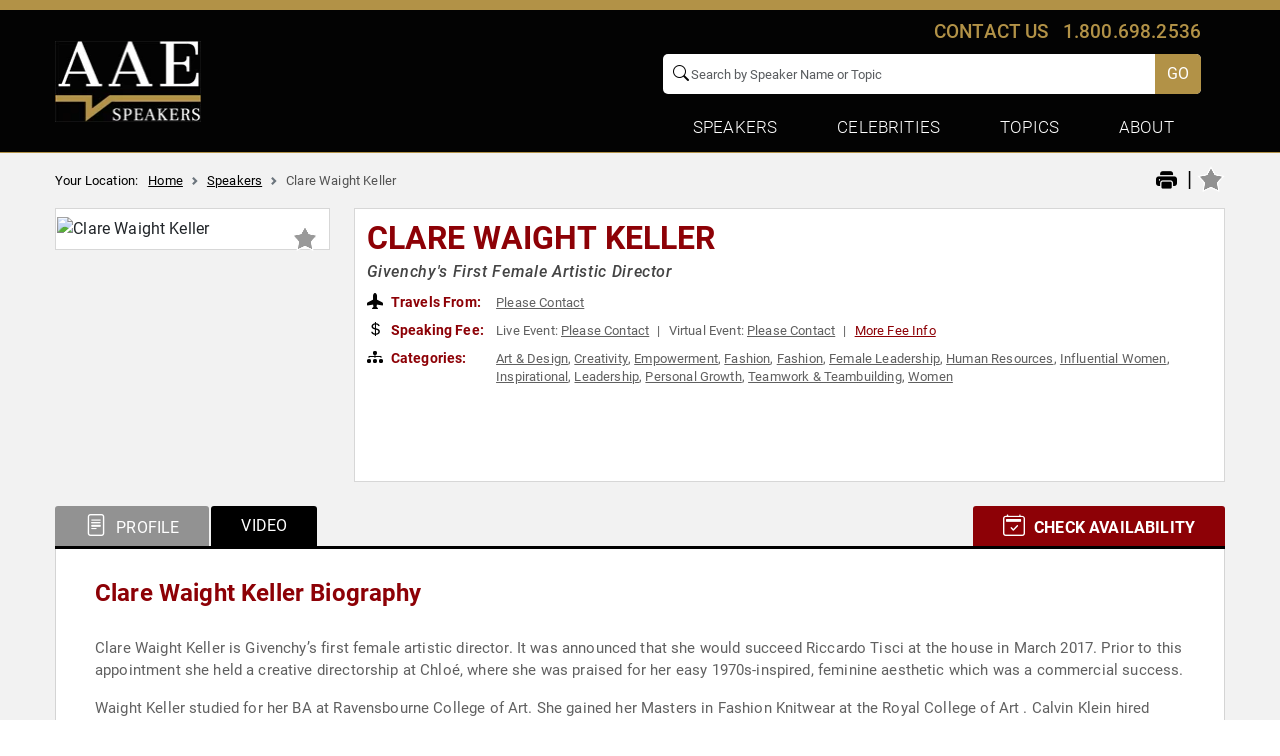

--- FILE ---
content_type: text/html; charset=utf-8
request_url: https://www.google.com/recaptcha/api2/anchor?ar=1&k=6Leu4EceAAAAAP0Mik229D2sC_AZgbxZDyWL5Mjg&co=aHR0cHM6Ly93d3cuYWxsYW1lcmljYW5zcGVha2Vycy5jb206NDQz&hl=en&v=N67nZn4AqZkNcbeMu4prBgzg&size=invisible&anchor-ms=20000&execute-ms=30000&cb=dcux66h1tbpp
body_size: 49575
content:
<!DOCTYPE HTML><html dir="ltr" lang="en"><head><meta http-equiv="Content-Type" content="text/html; charset=UTF-8">
<meta http-equiv="X-UA-Compatible" content="IE=edge">
<title>reCAPTCHA</title>
<style type="text/css">
/* cyrillic-ext */
@font-face {
  font-family: 'Roboto';
  font-style: normal;
  font-weight: 400;
  font-stretch: 100%;
  src: url(//fonts.gstatic.com/s/roboto/v48/KFO7CnqEu92Fr1ME7kSn66aGLdTylUAMa3GUBHMdazTgWw.woff2) format('woff2');
  unicode-range: U+0460-052F, U+1C80-1C8A, U+20B4, U+2DE0-2DFF, U+A640-A69F, U+FE2E-FE2F;
}
/* cyrillic */
@font-face {
  font-family: 'Roboto';
  font-style: normal;
  font-weight: 400;
  font-stretch: 100%;
  src: url(//fonts.gstatic.com/s/roboto/v48/KFO7CnqEu92Fr1ME7kSn66aGLdTylUAMa3iUBHMdazTgWw.woff2) format('woff2');
  unicode-range: U+0301, U+0400-045F, U+0490-0491, U+04B0-04B1, U+2116;
}
/* greek-ext */
@font-face {
  font-family: 'Roboto';
  font-style: normal;
  font-weight: 400;
  font-stretch: 100%;
  src: url(//fonts.gstatic.com/s/roboto/v48/KFO7CnqEu92Fr1ME7kSn66aGLdTylUAMa3CUBHMdazTgWw.woff2) format('woff2');
  unicode-range: U+1F00-1FFF;
}
/* greek */
@font-face {
  font-family: 'Roboto';
  font-style: normal;
  font-weight: 400;
  font-stretch: 100%;
  src: url(//fonts.gstatic.com/s/roboto/v48/KFO7CnqEu92Fr1ME7kSn66aGLdTylUAMa3-UBHMdazTgWw.woff2) format('woff2');
  unicode-range: U+0370-0377, U+037A-037F, U+0384-038A, U+038C, U+038E-03A1, U+03A3-03FF;
}
/* math */
@font-face {
  font-family: 'Roboto';
  font-style: normal;
  font-weight: 400;
  font-stretch: 100%;
  src: url(//fonts.gstatic.com/s/roboto/v48/KFO7CnqEu92Fr1ME7kSn66aGLdTylUAMawCUBHMdazTgWw.woff2) format('woff2');
  unicode-range: U+0302-0303, U+0305, U+0307-0308, U+0310, U+0312, U+0315, U+031A, U+0326-0327, U+032C, U+032F-0330, U+0332-0333, U+0338, U+033A, U+0346, U+034D, U+0391-03A1, U+03A3-03A9, U+03B1-03C9, U+03D1, U+03D5-03D6, U+03F0-03F1, U+03F4-03F5, U+2016-2017, U+2034-2038, U+203C, U+2040, U+2043, U+2047, U+2050, U+2057, U+205F, U+2070-2071, U+2074-208E, U+2090-209C, U+20D0-20DC, U+20E1, U+20E5-20EF, U+2100-2112, U+2114-2115, U+2117-2121, U+2123-214F, U+2190, U+2192, U+2194-21AE, U+21B0-21E5, U+21F1-21F2, U+21F4-2211, U+2213-2214, U+2216-22FF, U+2308-230B, U+2310, U+2319, U+231C-2321, U+2336-237A, U+237C, U+2395, U+239B-23B7, U+23D0, U+23DC-23E1, U+2474-2475, U+25AF, U+25B3, U+25B7, U+25BD, U+25C1, U+25CA, U+25CC, U+25FB, U+266D-266F, U+27C0-27FF, U+2900-2AFF, U+2B0E-2B11, U+2B30-2B4C, U+2BFE, U+3030, U+FF5B, U+FF5D, U+1D400-1D7FF, U+1EE00-1EEFF;
}
/* symbols */
@font-face {
  font-family: 'Roboto';
  font-style: normal;
  font-weight: 400;
  font-stretch: 100%;
  src: url(//fonts.gstatic.com/s/roboto/v48/KFO7CnqEu92Fr1ME7kSn66aGLdTylUAMaxKUBHMdazTgWw.woff2) format('woff2');
  unicode-range: U+0001-000C, U+000E-001F, U+007F-009F, U+20DD-20E0, U+20E2-20E4, U+2150-218F, U+2190, U+2192, U+2194-2199, U+21AF, U+21E6-21F0, U+21F3, U+2218-2219, U+2299, U+22C4-22C6, U+2300-243F, U+2440-244A, U+2460-24FF, U+25A0-27BF, U+2800-28FF, U+2921-2922, U+2981, U+29BF, U+29EB, U+2B00-2BFF, U+4DC0-4DFF, U+FFF9-FFFB, U+10140-1018E, U+10190-1019C, U+101A0, U+101D0-101FD, U+102E0-102FB, U+10E60-10E7E, U+1D2C0-1D2D3, U+1D2E0-1D37F, U+1F000-1F0FF, U+1F100-1F1AD, U+1F1E6-1F1FF, U+1F30D-1F30F, U+1F315, U+1F31C, U+1F31E, U+1F320-1F32C, U+1F336, U+1F378, U+1F37D, U+1F382, U+1F393-1F39F, U+1F3A7-1F3A8, U+1F3AC-1F3AF, U+1F3C2, U+1F3C4-1F3C6, U+1F3CA-1F3CE, U+1F3D4-1F3E0, U+1F3ED, U+1F3F1-1F3F3, U+1F3F5-1F3F7, U+1F408, U+1F415, U+1F41F, U+1F426, U+1F43F, U+1F441-1F442, U+1F444, U+1F446-1F449, U+1F44C-1F44E, U+1F453, U+1F46A, U+1F47D, U+1F4A3, U+1F4B0, U+1F4B3, U+1F4B9, U+1F4BB, U+1F4BF, U+1F4C8-1F4CB, U+1F4D6, U+1F4DA, U+1F4DF, U+1F4E3-1F4E6, U+1F4EA-1F4ED, U+1F4F7, U+1F4F9-1F4FB, U+1F4FD-1F4FE, U+1F503, U+1F507-1F50B, U+1F50D, U+1F512-1F513, U+1F53E-1F54A, U+1F54F-1F5FA, U+1F610, U+1F650-1F67F, U+1F687, U+1F68D, U+1F691, U+1F694, U+1F698, U+1F6AD, U+1F6B2, U+1F6B9-1F6BA, U+1F6BC, U+1F6C6-1F6CF, U+1F6D3-1F6D7, U+1F6E0-1F6EA, U+1F6F0-1F6F3, U+1F6F7-1F6FC, U+1F700-1F7FF, U+1F800-1F80B, U+1F810-1F847, U+1F850-1F859, U+1F860-1F887, U+1F890-1F8AD, U+1F8B0-1F8BB, U+1F8C0-1F8C1, U+1F900-1F90B, U+1F93B, U+1F946, U+1F984, U+1F996, U+1F9E9, U+1FA00-1FA6F, U+1FA70-1FA7C, U+1FA80-1FA89, U+1FA8F-1FAC6, U+1FACE-1FADC, U+1FADF-1FAE9, U+1FAF0-1FAF8, U+1FB00-1FBFF;
}
/* vietnamese */
@font-face {
  font-family: 'Roboto';
  font-style: normal;
  font-weight: 400;
  font-stretch: 100%;
  src: url(//fonts.gstatic.com/s/roboto/v48/KFO7CnqEu92Fr1ME7kSn66aGLdTylUAMa3OUBHMdazTgWw.woff2) format('woff2');
  unicode-range: U+0102-0103, U+0110-0111, U+0128-0129, U+0168-0169, U+01A0-01A1, U+01AF-01B0, U+0300-0301, U+0303-0304, U+0308-0309, U+0323, U+0329, U+1EA0-1EF9, U+20AB;
}
/* latin-ext */
@font-face {
  font-family: 'Roboto';
  font-style: normal;
  font-weight: 400;
  font-stretch: 100%;
  src: url(//fonts.gstatic.com/s/roboto/v48/KFO7CnqEu92Fr1ME7kSn66aGLdTylUAMa3KUBHMdazTgWw.woff2) format('woff2');
  unicode-range: U+0100-02BA, U+02BD-02C5, U+02C7-02CC, U+02CE-02D7, U+02DD-02FF, U+0304, U+0308, U+0329, U+1D00-1DBF, U+1E00-1E9F, U+1EF2-1EFF, U+2020, U+20A0-20AB, U+20AD-20C0, U+2113, U+2C60-2C7F, U+A720-A7FF;
}
/* latin */
@font-face {
  font-family: 'Roboto';
  font-style: normal;
  font-weight: 400;
  font-stretch: 100%;
  src: url(//fonts.gstatic.com/s/roboto/v48/KFO7CnqEu92Fr1ME7kSn66aGLdTylUAMa3yUBHMdazQ.woff2) format('woff2');
  unicode-range: U+0000-00FF, U+0131, U+0152-0153, U+02BB-02BC, U+02C6, U+02DA, U+02DC, U+0304, U+0308, U+0329, U+2000-206F, U+20AC, U+2122, U+2191, U+2193, U+2212, U+2215, U+FEFF, U+FFFD;
}
/* cyrillic-ext */
@font-face {
  font-family: 'Roboto';
  font-style: normal;
  font-weight: 500;
  font-stretch: 100%;
  src: url(//fonts.gstatic.com/s/roboto/v48/KFO7CnqEu92Fr1ME7kSn66aGLdTylUAMa3GUBHMdazTgWw.woff2) format('woff2');
  unicode-range: U+0460-052F, U+1C80-1C8A, U+20B4, U+2DE0-2DFF, U+A640-A69F, U+FE2E-FE2F;
}
/* cyrillic */
@font-face {
  font-family: 'Roboto';
  font-style: normal;
  font-weight: 500;
  font-stretch: 100%;
  src: url(//fonts.gstatic.com/s/roboto/v48/KFO7CnqEu92Fr1ME7kSn66aGLdTylUAMa3iUBHMdazTgWw.woff2) format('woff2');
  unicode-range: U+0301, U+0400-045F, U+0490-0491, U+04B0-04B1, U+2116;
}
/* greek-ext */
@font-face {
  font-family: 'Roboto';
  font-style: normal;
  font-weight: 500;
  font-stretch: 100%;
  src: url(//fonts.gstatic.com/s/roboto/v48/KFO7CnqEu92Fr1ME7kSn66aGLdTylUAMa3CUBHMdazTgWw.woff2) format('woff2');
  unicode-range: U+1F00-1FFF;
}
/* greek */
@font-face {
  font-family: 'Roboto';
  font-style: normal;
  font-weight: 500;
  font-stretch: 100%;
  src: url(//fonts.gstatic.com/s/roboto/v48/KFO7CnqEu92Fr1ME7kSn66aGLdTylUAMa3-UBHMdazTgWw.woff2) format('woff2');
  unicode-range: U+0370-0377, U+037A-037F, U+0384-038A, U+038C, U+038E-03A1, U+03A3-03FF;
}
/* math */
@font-face {
  font-family: 'Roboto';
  font-style: normal;
  font-weight: 500;
  font-stretch: 100%;
  src: url(//fonts.gstatic.com/s/roboto/v48/KFO7CnqEu92Fr1ME7kSn66aGLdTylUAMawCUBHMdazTgWw.woff2) format('woff2');
  unicode-range: U+0302-0303, U+0305, U+0307-0308, U+0310, U+0312, U+0315, U+031A, U+0326-0327, U+032C, U+032F-0330, U+0332-0333, U+0338, U+033A, U+0346, U+034D, U+0391-03A1, U+03A3-03A9, U+03B1-03C9, U+03D1, U+03D5-03D6, U+03F0-03F1, U+03F4-03F5, U+2016-2017, U+2034-2038, U+203C, U+2040, U+2043, U+2047, U+2050, U+2057, U+205F, U+2070-2071, U+2074-208E, U+2090-209C, U+20D0-20DC, U+20E1, U+20E5-20EF, U+2100-2112, U+2114-2115, U+2117-2121, U+2123-214F, U+2190, U+2192, U+2194-21AE, U+21B0-21E5, U+21F1-21F2, U+21F4-2211, U+2213-2214, U+2216-22FF, U+2308-230B, U+2310, U+2319, U+231C-2321, U+2336-237A, U+237C, U+2395, U+239B-23B7, U+23D0, U+23DC-23E1, U+2474-2475, U+25AF, U+25B3, U+25B7, U+25BD, U+25C1, U+25CA, U+25CC, U+25FB, U+266D-266F, U+27C0-27FF, U+2900-2AFF, U+2B0E-2B11, U+2B30-2B4C, U+2BFE, U+3030, U+FF5B, U+FF5D, U+1D400-1D7FF, U+1EE00-1EEFF;
}
/* symbols */
@font-face {
  font-family: 'Roboto';
  font-style: normal;
  font-weight: 500;
  font-stretch: 100%;
  src: url(//fonts.gstatic.com/s/roboto/v48/KFO7CnqEu92Fr1ME7kSn66aGLdTylUAMaxKUBHMdazTgWw.woff2) format('woff2');
  unicode-range: U+0001-000C, U+000E-001F, U+007F-009F, U+20DD-20E0, U+20E2-20E4, U+2150-218F, U+2190, U+2192, U+2194-2199, U+21AF, U+21E6-21F0, U+21F3, U+2218-2219, U+2299, U+22C4-22C6, U+2300-243F, U+2440-244A, U+2460-24FF, U+25A0-27BF, U+2800-28FF, U+2921-2922, U+2981, U+29BF, U+29EB, U+2B00-2BFF, U+4DC0-4DFF, U+FFF9-FFFB, U+10140-1018E, U+10190-1019C, U+101A0, U+101D0-101FD, U+102E0-102FB, U+10E60-10E7E, U+1D2C0-1D2D3, U+1D2E0-1D37F, U+1F000-1F0FF, U+1F100-1F1AD, U+1F1E6-1F1FF, U+1F30D-1F30F, U+1F315, U+1F31C, U+1F31E, U+1F320-1F32C, U+1F336, U+1F378, U+1F37D, U+1F382, U+1F393-1F39F, U+1F3A7-1F3A8, U+1F3AC-1F3AF, U+1F3C2, U+1F3C4-1F3C6, U+1F3CA-1F3CE, U+1F3D4-1F3E0, U+1F3ED, U+1F3F1-1F3F3, U+1F3F5-1F3F7, U+1F408, U+1F415, U+1F41F, U+1F426, U+1F43F, U+1F441-1F442, U+1F444, U+1F446-1F449, U+1F44C-1F44E, U+1F453, U+1F46A, U+1F47D, U+1F4A3, U+1F4B0, U+1F4B3, U+1F4B9, U+1F4BB, U+1F4BF, U+1F4C8-1F4CB, U+1F4D6, U+1F4DA, U+1F4DF, U+1F4E3-1F4E6, U+1F4EA-1F4ED, U+1F4F7, U+1F4F9-1F4FB, U+1F4FD-1F4FE, U+1F503, U+1F507-1F50B, U+1F50D, U+1F512-1F513, U+1F53E-1F54A, U+1F54F-1F5FA, U+1F610, U+1F650-1F67F, U+1F687, U+1F68D, U+1F691, U+1F694, U+1F698, U+1F6AD, U+1F6B2, U+1F6B9-1F6BA, U+1F6BC, U+1F6C6-1F6CF, U+1F6D3-1F6D7, U+1F6E0-1F6EA, U+1F6F0-1F6F3, U+1F6F7-1F6FC, U+1F700-1F7FF, U+1F800-1F80B, U+1F810-1F847, U+1F850-1F859, U+1F860-1F887, U+1F890-1F8AD, U+1F8B0-1F8BB, U+1F8C0-1F8C1, U+1F900-1F90B, U+1F93B, U+1F946, U+1F984, U+1F996, U+1F9E9, U+1FA00-1FA6F, U+1FA70-1FA7C, U+1FA80-1FA89, U+1FA8F-1FAC6, U+1FACE-1FADC, U+1FADF-1FAE9, U+1FAF0-1FAF8, U+1FB00-1FBFF;
}
/* vietnamese */
@font-face {
  font-family: 'Roboto';
  font-style: normal;
  font-weight: 500;
  font-stretch: 100%;
  src: url(//fonts.gstatic.com/s/roboto/v48/KFO7CnqEu92Fr1ME7kSn66aGLdTylUAMa3OUBHMdazTgWw.woff2) format('woff2');
  unicode-range: U+0102-0103, U+0110-0111, U+0128-0129, U+0168-0169, U+01A0-01A1, U+01AF-01B0, U+0300-0301, U+0303-0304, U+0308-0309, U+0323, U+0329, U+1EA0-1EF9, U+20AB;
}
/* latin-ext */
@font-face {
  font-family: 'Roboto';
  font-style: normal;
  font-weight: 500;
  font-stretch: 100%;
  src: url(//fonts.gstatic.com/s/roboto/v48/KFO7CnqEu92Fr1ME7kSn66aGLdTylUAMa3KUBHMdazTgWw.woff2) format('woff2');
  unicode-range: U+0100-02BA, U+02BD-02C5, U+02C7-02CC, U+02CE-02D7, U+02DD-02FF, U+0304, U+0308, U+0329, U+1D00-1DBF, U+1E00-1E9F, U+1EF2-1EFF, U+2020, U+20A0-20AB, U+20AD-20C0, U+2113, U+2C60-2C7F, U+A720-A7FF;
}
/* latin */
@font-face {
  font-family: 'Roboto';
  font-style: normal;
  font-weight: 500;
  font-stretch: 100%;
  src: url(//fonts.gstatic.com/s/roboto/v48/KFO7CnqEu92Fr1ME7kSn66aGLdTylUAMa3yUBHMdazQ.woff2) format('woff2');
  unicode-range: U+0000-00FF, U+0131, U+0152-0153, U+02BB-02BC, U+02C6, U+02DA, U+02DC, U+0304, U+0308, U+0329, U+2000-206F, U+20AC, U+2122, U+2191, U+2193, U+2212, U+2215, U+FEFF, U+FFFD;
}
/* cyrillic-ext */
@font-face {
  font-family: 'Roboto';
  font-style: normal;
  font-weight: 900;
  font-stretch: 100%;
  src: url(//fonts.gstatic.com/s/roboto/v48/KFO7CnqEu92Fr1ME7kSn66aGLdTylUAMa3GUBHMdazTgWw.woff2) format('woff2');
  unicode-range: U+0460-052F, U+1C80-1C8A, U+20B4, U+2DE0-2DFF, U+A640-A69F, U+FE2E-FE2F;
}
/* cyrillic */
@font-face {
  font-family: 'Roboto';
  font-style: normal;
  font-weight: 900;
  font-stretch: 100%;
  src: url(//fonts.gstatic.com/s/roboto/v48/KFO7CnqEu92Fr1ME7kSn66aGLdTylUAMa3iUBHMdazTgWw.woff2) format('woff2');
  unicode-range: U+0301, U+0400-045F, U+0490-0491, U+04B0-04B1, U+2116;
}
/* greek-ext */
@font-face {
  font-family: 'Roboto';
  font-style: normal;
  font-weight: 900;
  font-stretch: 100%;
  src: url(//fonts.gstatic.com/s/roboto/v48/KFO7CnqEu92Fr1ME7kSn66aGLdTylUAMa3CUBHMdazTgWw.woff2) format('woff2');
  unicode-range: U+1F00-1FFF;
}
/* greek */
@font-face {
  font-family: 'Roboto';
  font-style: normal;
  font-weight: 900;
  font-stretch: 100%;
  src: url(//fonts.gstatic.com/s/roboto/v48/KFO7CnqEu92Fr1ME7kSn66aGLdTylUAMa3-UBHMdazTgWw.woff2) format('woff2');
  unicode-range: U+0370-0377, U+037A-037F, U+0384-038A, U+038C, U+038E-03A1, U+03A3-03FF;
}
/* math */
@font-face {
  font-family: 'Roboto';
  font-style: normal;
  font-weight: 900;
  font-stretch: 100%;
  src: url(//fonts.gstatic.com/s/roboto/v48/KFO7CnqEu92Fr1ME7kSn66aGLdTylUAMawCUBHMdazTgWw.woff2) format('woff2');
  unicode-range: U+0302-0303, U+0305, U+0307-0308, U+0310, U+0312, U+0315, U+031A, U+0326-0327, U+032C, U+032F-0330, U+0332-0333, U+0338, U+033A, U+0346, U+034D, U+0391-03A1, U+03A3-03A9, U+03B1-03C9, U+03D1, U+03D5-03D6, U+03F0-03F1, U+03F4-03F5, U+2016-2017, U+2034-2038, U+203C, U+2040, U+2043, U+2047, U+2050, U+2057, U+205F, U+2070-2071, U+2074-208E, U+2090-209C, U+20D0-20DC, U+20E1, U+20E5-20EF, U+2100-2112, U+2114-2115, U+2117-2121, U+2123-214F, U+2190, U+2192, U+2194-21AE, U+21B0-21E5, U+21F1-21F2, U+21F4-2211, U+2213-2214, U+2216-22FF, U+2308-230B, U+2310, U+2319, U+231C-2321, U+2336-237A, U+237C, U+2395, U+239B-23B7, U+23D0, U+23DC-23E1, U+2474-2475, U+25AF, U+25B3, U+25B7, U+25BD, U+25C1, U+25CA, U+25CC, U+25FB, U+266D-266F, U+27C0-27FF, U+2900-2AFF, U+2B0E-2B11, U+2B30-2B4C, U+2BFE, U+3030, U+FF5B, U+FF5D, U+1D400-1D7FF, U+1EE00-1EEFF;
}
/* symbols */
@font-face {
  font-family: 'Roboto';
  font-style: normal;
  font-weight: 900;
  font-stretch: 100%;
  src: url(//fonts.gstatic.com/s/roboto/v48/KFO7CnqEu92Fr1ME7kSn66aGLdTylUAMaxKUBHMdazTgWw.woff2) format('woff2');
  unicode-range: U+0001-000C, U+000E-001F, U+007F-009F, U+20DD-20E0, U+20E2-20E4, U+2150-218F, U+2190, U+2192, U+2194-2199, U+21AF, U+21E6-21F0, U+21F3, U+2218-2219, U+2299, U+22C4-22C6, U+2300-243F, U+2440-244A, U+2460-24FF, U+25A0-27BF, U+2800-28FF, U+2921-2922, U+2981, U+29BF, U+29EB, U+2B00-2BFF, U+4DC0-4DFF, U+FFF9-FFFB, U+10140-1018E, U+10190-1019C, U+101A0, U+101D0-101FD, U+102E0-102FB, U+10E60-10E7E, U+1D2C0-1D2D3, U+1D2E0-1D37F, U+1F000-1F0FF, U+1F100-1F1AD, U+1F1E6-1F1FF, U+1F30D-1F30F, U+1F315, U+1F31C, U+1F31E, U+1F320-1F32C, U+1F336, U+1F378, U+1F37D, U+1F382, U+1F393-1F39F, U+1F3A7-1F3A8, U+1F3AC-1F3AF, U+1F3C2, U+1F3C4-1F3C6, U+1F3CA-1F3CE, U+1F3D4-1F3E0, U+1F3ED, U+1F3F1-1F3F3, U+1F3F5-1F3F7, U+1F408, U+1F415, U+1F41F, U+1F426, U+1F43F, U+1F441-1F442, U+1F444, U+1F446-1F449, U+1F44C-1F44E, U+1F453, U+1F46A, U+1F47D, U+1F4A3, U+1F4B0, U+1F4B3, U+1F4B9, U+1F4BB, U+1F4BF, U+1F4C8-1F4CB, U+1F4D6, U+1F4DA, U+1F4DF, U+1F4E3-1F4E6, U+1F4EA-1F4ED, U+1F4F7, U+1F4F9-1F4FB, U+1F4FD-1F4FE, U+1F503, U+1F507-1F50B, U+1F50D, U+1F512-1F513, U+1F53E-1F54A, U+1F54F-1F5FA, U+1F610, U+1F650-1F67F, U+1F687, U+1F68D, U+1F691, U+1F694, U+1F698, U+1F6AD, U+1F6B2, U+1F6B9-1F6BA, U+1F6BC, U+1F6C6-1F6CF, U+1F6D3-1F6D7, U+1F6E0-1F6EA, U+1F6F0-1F6F3, U+1F6F7-1F6FC, U+1F700-1F7FF, U+1F800-1F80B, U+1F810-1F847, U+1F850-1F859, U+1F860-1F887, U+1F890-1F8AD, U+1F8B0-1F8BB, U+1F8C0-1F8C1, U+1F900-1F90B, U+1F93B, U+1F946, U+1F984, U+1F996, U+1F9E9, U+1FA00-1FA6F, U+1FA70-1FA7C, U+1FA80-1FA89, U+1FA8F-1FAC6, U+1FACE-1FADC, U+1FADF-1FAE9, U+1FAF0-1FAF8, U+1FB00-1FBFF;
}
/* vietnamese */
@font-face {
  font-family: 'Roboto';
  font-style: normal;
  font-weight: 900;
  font-stretch: 100%;
  src: url(//fonts.gstatic.com/s/roboto/v48/KFO7CnqEu92Fr1ME7kSn66aGLdTylUAMa3OUBHMdazTgWw.woff2) format('woff2');
  unicode-range: U+0102-0103, U+0110-0111, U+0128-0129, U+0168-0169, U+01A0-01A1, U+01AF-01B0, U+0300-0301, U+0303-0304, U+0308-0309, U+0323, U+0329, U+1EA0-1EF9, U+20AB;
}
/* latin-ext */
@font-face {
  font-family: 'Roboto';
  font-style: normal;
  font-weight: 900;
  font-stretch: 100%;
  src: url(//fonts.gstatic.com/s/roboto/v48/KFO7CnqEu92Fr1ME7kSn66aGLdTylUAMa3KUBHMdazTgWw.woff2) format('woff2');
  unicode-range: U+0100-02BA, U+02BD-02C5, U+02C7-02CC, U+02CE-02D7, U+02DD-02FF, U+0304, U+0308, U+0329, U+1D00-1DBF, U+1E00-1E9F, U+1EF2-1EFF, U+2020, U+20A0-20AB, U+20AD-20C0, U+2113, U+2C60-2C7F, U+A720-A7FF;
}
/* latin */
@font-face {
  font-family: 'Roboto';
  font-style: normal;
  font-weight: 900;
  font-stretch: 100%;
  src: url(//fonts.gstatic.com/s/roboto/v48/KFO7CnqEu92Fr1ME7kSn66aGLdTylUAMa3yUBHMdazQ.woff2) format('woff2');
  unicode-range: U+0000-00FF, U+0131, U+0152-0153, U+02BB-02BC, U+02C6, U+02DA, U+02DC, U+0304, U+0308, U+0329, U+2000-206F, U+20AC, U+2122, U+2191, U+2193, U+2212, U+2215, U+FEFF, U+FFFD;
}

</style>
<link rel="stylesheet" type="text/css" href="https://www.gstatic.com/recaptcha/releases/N67nZn4AqZkNcbeMu4prBgzg/styles__ltr.css">
<script nonce="ZM8nZYQHKu9He1u43iq6XA" type="text/javascript">window['__recaptcha_api'] = 'https://www.google.com/recaptcha/api2/';</script>
<script type="text/javascript" src="https://www.gstatic.com/recaptcha/releases/N67nZn4AqZkNcbeMu4prBgzg/recaptcha__en.js" nonce="ZM8nZYQHKu9He1u43iq6XA">
      
    </script></head>
<body><div id="rc-anchor-alert" class="rc-anchor-alert"></div>
<input type="hidden" id="recaptcha-token" value="[base64]">
<script type="text/javascript" nonce="ZM8nZYQHKu9He1u43iq6XA">
      recaptcha.anchor.Main.init("[\x22ainput\x22,[\x22bgdata\x22,\x22\x22,\[base64]/[base64]/MjU1Ong/[base64]/[base64]/[base64]/[base64]/[base64]/[base64]/[base64]/[base64]/[base64]/[base64]/[base64]/[base64]/[base64]/[base64]/[base64]\\u003d\x22,\[base64]\\u003d\\u003d\x22,\x22w4HDlcOQw4tQHBfCqTjDsSNtw4kZSm7CnUbCo8K1w6hUGFYUw6fCrcKnw6LClMKeHgAsw5oFwqVlHzFwZcKYWCnDmcO1w7/CgcK4woLDgsOqwo7CpTvCrcOsCiLCkBgJFnptwr/DhcO5MsKYCMKPBX/DoMKuw5ERSMKRNHt7c8KMUcK3axDCmWDDuMOpwpXDjcOVecOEwo7DjcKkw67Dl3Mdw6INw4UqI34HfBpJwrbDi2DCkEPCvhLDrAzDhXnDvCbDicOOw5I8P1bCkUhzGMO2wpIJwpLDucK5wpYhw6sdHcOcMcKuwqpZCsK5wqrCp8K5w41bw4F6w5EGwoZBKcOhwoJEGh/Cs1cKw7DDtAzCp8OLwpU6JmHCvDZ8wqV6wrMgEsORYMObwpU7w5Zuw4tKwo52RVLDpCDCvz/DrFdGw5HDucKPecOGw53Dl8KBwqLDvsKowpLDtcK4w4DDm8OYHVNAa0ZUworCjhpHdsKdMMOdBsKDwpE1wqbDvSxEwoUSwo1ZwpBwaUsrw4gCbWYvFMKgJcOkMk4Hw7/[base64]/DmHfCu3rCo8O0SzdQSS8Tw4nDr11qJMKDwoBUwpojwo/Dnk3Dh8OsI8K1bcKVK8OnwqE9wog5dHsWCn5lwpErw74Bw7MDegHDgcKnW8O5w5h/wovCicK1w4/CjnxEwq7CucKjKMKlwrXCvcK/K2XCi1DDvsKgwqHDvsKsY8OLEQPCpcK9wo7DvBLChcO/[base64]/Q0Mgw57DjcOjCwDCs8KiME7CvMKHUwnDpBjDgX/DkADCosKqw4kww7rCnXlNbm/DgsO4YsKvwr1eak/CrMKqCjcQwoE6KTMwCkkVw5fCosOswoV9wpjClcOwNcObDMKHEjPDn8KVIsOdF8OYw5BgVi3Cq8O7FMOrMsKowqJDIil2wo/DiEkjJsOSwrDDmMK8wpRvw6XCpyR+DQV3MsKoEsKMw7ofwqhbfMK8SH1swonCqGnDtnPCq8K7wrDCvMKowqcuw6VIFsO/w6nCucKDdUzCnQ5kwpHDpV96w7MZQcO0DsKXACsLwpdTesOIwp7CusKRBcO/K8KUw7BUV03Cv8K2GcKvQsKAL3ADwqR/wqoBRsOTw5/Ch8OMwp9VV8KyajIqw6U2w7LCoGDDrMKtw7cawobDgMODB8KHB8K5QSkIwqV9FQTDrcKeKhFHw5LCqcKIZMOzKRbCvjDCrAs/ecKeH8OMZ8OYJcOtRsOnNcKiw5rCnRDDtkDCicKXYQDCmm/CjcKCScO0wrbDuMOgw4NYwq/CvX0ANHHCtMOPw4jDgxrDi8KawqkzAcOMN8OJacKow7VZw7PCl0nDqQHDoFvDoy7DrS7DksKmwoFyw7zCvcOswplwwpFMw6EVwrYjw4HDosKxeS/[base64]/[base64]/CsKIA8O9w4XDiiXDgMK3PcO1LkLCl8OcLUISSx7CigPChcOGw5PDhRDDiGpvw5pcbzgIKGZEXMKZwo3Dhj3CojXDkMOYw4ELwqxawrg7SMKhRMODw6NMIzE/[base64]/w6TCvCJ8w5B5L8K5bsOaw7HCu0wwwokYYcKcAsOFw5fDq8O0wo1xKMKhwrc5G8KuSDFSw6DCrcODwr/CiT1mcAhhc8Kpw5/Dvxpcw60SbsOSwqZybMOrw6rDtX4Vw5oWwqxew50Fw47CrWnCtsKWOATCnXnDvcO8FmTCoMOtbDfDtMKxSX4twozChWbCo8KNXsKYcEzCn8KZw5/CrcKQwqjDngdHSSkBYcO3BQoKwr9SIcOfwrtvdEVHw5/[base64]/Dnkw1wqkNw4DDmcKXV8KMw7HDqgwmw4UULXQCw4rDo8Kfw4fDvsKGQXjDtXnCtcKrPRgqHEXDisONGMOFDDYxEFkvC3zCpcKOR2FSPHpIw7vDoD7DjcOWw4xbw4XDol4UwotNwr56Q2DDtMOiDcOow7/CocKCccOCUsOrNx1KFAVeJgx5wrDCkGjCsEQDBw/[base64]/DtsOTEMKvZhzDm8KCb0wQcWhkXMORYRQVw75ySMKmw7tDw6LCt1YowpvCh8Kgw57DhsKaNMOEVB8lGjojdwfDiMOgNVl4N8Kna3jDv8OPw6fDgmlOw7nCscO1HXI2wrEdbcK3e8KEczDCmcKDwoUpP2/DvMOjP8KUw7gkwr7DuhXCgh3Dihh8w7wewrrCisOWwpcIBCrDkcKGwqvDswtSw5rDisOMM8Odw6fCuSLDtsK4w43CtcK3w7rCkMKCwp/DrQ/CjMOuw693OiNOwrrCv8O8w4rDjy0WFy/DoVpgW8KjDMOFw5bDm8KLwp0IwoBEKsKHRSXCkHjDiF7DmcOQGMKsw7w8KMOZbcK9wqbCrcOvMMO0acKQw7HCv3w+N8KOTWzDq0/[base64]/DusONw6DCjMKifMOmHlvCri52w6Fzw6HCisKQwpnCicKHVcKhw7lcwoc/w5jCrMO0PmZkRXtrw5JxwocawrzCgMKaw5/DoRvDpyrDg8KoDCfCt8OTXsOXVcOFWMO8Sn7Du8Omwq4ywoLCi0VuHwPCscOUw6YxccOBbkfCpwPDrFkUwpNgagAJwrA5JcO5RybCtAzDkMO/w411w4Y+w7LCk1/DjcKCwoN6wpBqwqZgwp0UYXnClMKHwqB2DsOgasK/w5p7WFp9GDErOsKow6wVw67Dn3IwwrfDk0YDZMK3LcK2UsK3cMKuw5xrFsOkw7c/wqrDiR9twr0OE8KOwooWOxtWw78wcTXClzVcwq8iMsOIw7bDt8KTM2EFwohBF2DCpj/DssOXw4AgwroDw7DDnFvDicOswpDDq8O9TzYBw7fCv0LClMOCZALCmcO7PcK2woXCr37Ct8OxD8O9HVnDm1Jgw7bDqMKcaMOSwqfDqMOKw5rDuzAYw4/[base64]/w7vDunLCkRTDlXnCjMOLBA1OWMKmWwFMw44CwpfCvMK9NsOCH8O4eA9ywoDCm1swB8Kvw5zCmcKnKMKuw5HDk8OManAEBcOTHcOZwozCnHXDgcK2SG/CtsOHTCnDnMKYdxIvwrxnw7gkwr7CsGjDscOYw78OeMOFOcObKMKdYMO7XcOiSsKQJcKewq0WwqAowrolw5gEdcKWf2fCkcKdancnQhk2WMONZMKzBMKuwolvcEfCkknCmXrDtMOJw51YYRjDscKkwqPDosOvwp/CrsO1w5MhXcKTEzskwrvDiMOkayHCkHk2cMKWfzbDmsKvwq44NcKbwr0+w77DicO3FjQtw63Cl8KcF2Icw7/DkQbDonTDisOcIsOjZnhOw73DrRDDsGfDozxmwrByOMODwobDkRBcwotZwowwGMO2wpsoQBLDoD7DncK/wpNdKsKIw4hfw6BQwqZtw5dfwpUtw53CscKGEEXCs0V8w7oYw6XDr0PDsXhnw5tqwqpmw5cAwovDpzsBSsK2V8OTw7vCpsO2w4lFwrjDp8OJw5PDuHUHw6E3wqXDgyPCv1XDrljDtVvCgcOcwqrDh8KXHCFMw64nw7zCnkTCksO7wpvDsBwHJQDCpsK7ZFk/WcKnTzlNw5rDnx7CgcKPSnvCusOpFsOWw4rCscO+w4jDicKbwrrCiUodwpwgJsKKwpIbwrFiwr/CkgTDksO8ejvCjsOhWGzDjcOkbGR0KMKLFMKmwp/CvsK2w5DCgFlPJ0zCt8O6w6FZwpvDhRnCgMK+w7XDmcOswq03wqbCusKVXyjDjAhYLyTDpSp4w4tfP2PDojXCv8OvQDHDocKiwqcXMxNaOsOTb8K5wpfDj8Kdwo/CnlQfbn/Ci8K6C8KYwpRFRyPCgsOewpfDsBoXeBHDp8KDcsKZwovDgycaw6gfw5vCp8O+bMOpw4LCgEbCsj4Bwq/[base64]/CtADDjz1nAsK8w5jDmAzDg3g8UsOBw7tkwptCBSDCsncTVsOawqXCusO/wpEAKsOCAcKEw7hSwr8NwpfDssKBwogdanbCmsK7wr0CwrdFLsO9UMKkw4rDr1AWMMOIA8Kdw5DCl8O9fHx3w4XDo1/Dry/ColB8RRV/Fj7DvMKpRRI9w5bDs0/CiTvCvcKCwozCisKiUT3Cg1XCoz1rEHLCp0bDhDXCrcOoUzvDoMKxw6jDlV9uwo95w5PCjzLCscOTGMKsw7jDs8O+woXCnlp+w7jDhBpow4bCjsO/wpbCl0Nnw6DCj3HCr8OoHsKkw4DDo1YbwocmYz/Co8Odw7wawok9Qnt/wrPDoUk7w6MnwrXCrVcvBg0+w4gUwpvDjWYSw5sKw7HDknzChsO8CMOrwpjCj8KXesKrw58pRMO4wrckwpYZw7XDtsOCBm4Ew6fCnMO9wqMlw7PChhPDuMOONXzDhRtPwq/[base64]/CrDPCsMOVNsO+IcO9ExHCvg4XLsKmw4XCmMOcwotRw57Ck8KUCsO2NFRjJMO5SBpFfCPCr8K5w4l3wp/DpjzCqsKEacKLwoJAesKowpXDksKcf3TDkFPCh8OmTsOBw4/CrFrCvS0VGMORKsKQwqrCsT7Dh8KSwpTCnsKXwqMqDjzDnMOkDGxgT8Kfwqg1w5ZmwqzCpXwcwqEqwr/CiiYRaF8wACPCgMONWcKZdBkXw51kMsOpwrYCE8KdwpJvwrPCkXEZHMOZT1RmCMORbnDCu2/CmcO5Yz3DigMBwqt7eAkyw4vDpyTCtFh0EFUHw6vDsQRGwrFkwqp7w7Y5ecK4w7/[base64]/CpcKiL3NUP8OZLcKiYcOjwosZw5TCvx1vKsKpTcOvJ8KsAMOhHx7CiUnCvGXDhsKLZMO2YcKxwr5HV8KJMcOdwqsmwp4WIEsZRsOibyzCpcK9wrTCoMK+w5bCu8OnH8KKc8KdVsOiZMOVwpZRwrTCrATCiDhpb33Cg8KIQWXCuw5fXj/Dhysqw5YaEsKqDWvDvC1MwocFwpTCsDTDp8Osw5Z5w6suw50IejfDs8KVwohGR01wwp/CtRbCtsOgMcOYdMO/wp3Cl0p6AVFsdCzCk3XDkjnDsEPDl3oISlcRacKZBRvCmE3Cq3HDosK3wp3Dr8OzCMKCwqRHGsOra8OQwoPCoDvCgQ5mYcKdwqMxE2BQTHhSB8OGTnPCt8OPw4UZw6tXwqBHEC/DgT3CosOmw4/DqgYTw4rCtmV6w4LDoRHDiQ0TaznDisKIw5rCsMK+wrtIw7HDkhXDkMOPw5jCjErDnjXCq8ObUDRLNsOpwp9TwofDnUFUw71owrV9GcOgwrc4EBPDmMKLwpNJw74WfcOyTMKlw411w6QXw6FwwrHCtRTDlcOcEkbDvzpmw6HDncOGw5J9CD/Dl8Kyw6V2wot8QD/CujZ0w4fDiEMBwrcBw7bClTnDn8KHIzQIwrNmwoQ3SsOKw5xowozDocKoFhYzdhkzSDReIDzDv8KLFn9sw6zDmMOVw5DDrsO/[base64]/Ct8KYwoXDt8KCwo/Dp8OIRMKScUQHwqbChktRwrcaGMK6IVHCksK2w5XCq8KNw43DlMOsLsKNOcObw63CtwnCjsKzw5tcPUpEw4TDrsOFfMOdIMOJQ8KBwpBmT1teEih6YXzDsgHDql3ChMKFwpHCizTDucOOU8OQW8O4Nysew6oRH3Eawo8KwpDCtMO4wpwuRl/DusOFwqTCk0HDscOwwqRXOcOPwrhsDcOkSmLClwt9w7BwZlPDkBjCuzzCscO9HcKNK1rDgsOtw6/Di1RewpvDj8OQwoPDpcOKY8KPenVfUcO4w5VEF2vCiFvCqgHDu8OjOAAjwpdgJwRJdcO7w5fCmsOWQ3bCvRQufg4IGVvDu1FVKzzCqkbDhRtHGmbCtcOYw7/[base64]/Ct8KrIMKQw6UJwogLwrMwwqzDk8KVwrbDhWRVFWnDiMKqw4zDrMOWwrjDomo/wqBTw7/CrHPCh8O4IsKPw4LDjsOdRsOMTSQqN8O9w4/DlivDtcKeGsKuw5Qkw5QvwojCu8O2w43DtSbCr8KwOsKmwq7DvcKOcsK8w6Uow75Lw79tE8KKwodpwrFmSVfCrUjDoMOfUcObw73DkU3CmipYaGrDjcOPw5rDgsOSw5zCscOewovDrBDCmmkGwpIKw6XDk8KqwqfDl8O/[base64]/wp/CqMKFHmTDosO6wpLDqy0ww6kww50Zw7VQJ01Pw7bDpcKOWiJkw7JWdSwCL8KOacKqwqYWcHbDjsOjY2LCu2Y7JsOEI3DCj8O4JcKofhJPbG7DjsKeb3tKw7TCkwbCssODPkHDhcK0EjREw6BYw5U3w5wWwplHdsOtI2/DksKDJsOgEWl9wr3DviXCsMOtw7Z3w485VsORw7dOw5QNwqLCoMORw7I/EHkuw7HClsKuI8KlfDPDgSpSwqXDnsKIw7YAUTN7wp/Cu8OVTVYBw7LDoMKWAMOTw6jDjCJJf0DDoMOgT8KOwpDDnzbCtsKmwrTCn8ONG3lBLMOBw40OwqzDhcOxwrnChmvDssO0wo5sfMOGw7AlB8K/[base64]/ITbDnSTCkcOSw5Zdw4bDkFPDgMKHTcKDHgEuW8OeFsKJM2PCqkHCs04XVcKiw6TCj8KswrHDig7CqsOaw57Du17CuD9Rw7IPw7cLwoVAw63Du8KAw6rDlsOPwp8MUzoICUjCuMOgwogLS8KtYEIOw547w6DCocKIwrA/w4V4wpbCicOnw4fCgsOSw4h7AV/[base64]/[base64]/[base64]/CjWnDlQPCusO8UkFGLg3Dp3I2wpEBZCLCh8KYZUY+DsKqw5ZBw57CuWXDnsKkw4V0w5vDjsOdwrJAEMOAw4hKw5zDpMK0UGvCiXDDusOuwr0ieljChMO/[base64]/[base64]/woXDuMOAJChDKMOsZhHCgkLCg8KpwqBHwrlTwrUbw5fDrsO1w4/ClzzDhxHDtcO4TMK3GVNaQmTClAHDlcOICHFdfCkIImrCm293f0gWw7LCpcK4DcKcLDARw7zDpHrChwrCosOHw47CqRU2SsObwrYveMKdQknCqFXCtcKnwohOwrTDtFXCusKpFGcSwqDDjcOIcMKSAsOCwqHCiBDCt2Z2SmjCgsK0wrLDm8KFQW/[base64]/eQEjaMOWXy8+w6ghWWkHwo06wo7DuMKYw6XDp8OTcilIw7bChcOMw7BINMKmIVHCi8O4w41Hwq0gSGTDpcO3ORpwcgfDug3CsxgIw7Qmwqg+a8O5wqx/VsOLw7oaYMO3wpcPDk1FElN7w5HCgkgQKmjCkk8iOMKnbn4EC059fzFLZcOiw4jCusOZw7N2wqdZXcKwMcKLw7lDwq/CmMOsHg1zGhnDr8KYwp9YUMKAwq3CpBB5w7zDlSfDmMKnJMKDw4F0IEglDQhNwoweRzTDksKBAcOAacKOSsO1wrfDo8OodVgXOinCocOAYWjCgFnDoygCw6RnXsOVw59/w6/CrVhNw6/DpMOEwo5SPsKswqvCtn3DhcKpw5NgBxYLwpLCm8O7wr3CsmcIVmFJDm3CrcOrwqDCp8O/w4Jbw7I2w4LDgMOJw6BmWWrCml7DlTB8alPDncKGMsKPGFEzw5HDs0kaegvCvMKkwodFO8OHUyFXBmsfwp9ZwojCgsOow6fDtRAPw4rCscOhw4rDsBwsWAltw6/DkGF1wocpKMOgesOCXTN3w4DDjcOcc0Rrb1nDusOGfVDDrcOcbxc1YCE2woZBJgPCtsKOfcKxw7tgwqHDnMKCOk/[base64]/[base64]/DkXpeZjLDtgPDtDZjwocWY8KuO8KLLVrDusOGwr3CgcKlwrvDsMKPDMKLX8OHwoVRwqvDnsKUwqIHwqbCqMKxJmbCkzsawqPDsTbCk0PChMOzwr0aw67CmkrCiRlkMsOvwqfCssO/[base64]/DvHp2b8Kkw48bXcK4woJ8WcK6wo7CpkI2dnJBHSMyO8KDw5vDrMK2WsKcw59Mw53CjAXCnA5xw7fCjj7CvsKJwpwQwoXDhxDCr1Bjw70bw6zDmQIWwrAGw5bCllPCsAlVDmhaVQwnwoDCkMONAMO2TCJfOMKlw57CisOYw7bCs8OcwpM3JCnDlGM6w54IZ8OKwp7Dh3/DmMK4w6lSw4DCgcKzYTPCkMKBw5TDjUMOE23ChsOBwr1qP3pOSMOMw5PCtsOjBmN3wpvCsMOpw4DCkMKbwoMVWcO5O8Opw78Swq/Drj13FnkwIMK4GEHCvMO9TFJKw67CjMKnw5h/NT/Ck3vCmMORYMK7YQPCoEpLw4YNTGTDpMOXA8KIP3sgO8KNQjJYwqw2w7HCpMO3dRfCuSlPw7zDlMOpwr0DwrnDicOWwrjDunTDvi0WwovCocO9wqFDBGl8wqFuw5odw5DCu3FDSlzClzfDjDd2Ayc/[base64]/Cj2bDpcONacK6wqsUCD5sw7wgw7d/wpxuS1fCh8OUQQzDmj1FCcKXw6zCuiRDZnDDnz/[base64]/Dsy4vA8KzQMO6J8O1HF8sMcOtHjJRw6M6wq1GCcOGwrrCisKXccOxw7XDoX90MHTCjHbDuMO+TU/DpcO6Xwt5GMOvwoUtMU3DlkDCmz/DicKPLkvCjMOMwoELUR4QFn3CphrCi8OBU25jwrIPKAvDjcOgw4Nnw51nd8Kvw61bwrDCs8OJwpkybH0lUwjDrsO8Cw/CtMOxw4bCmsKRwo0EPsO9bS9bcALDqMOKwoR/L1/CvcK8wpZ8dh4xwol0SWbCvRzCgnEzw7zDpFXCjsKaN8KKw7MMwpYEUGVYHgEpwrbDlRdgwrjCoVnCtnZWZy/DgMOJZ1jDicOwRsKswrYlwqvCp25LwpgUw5xiw5/[base64]/QMOPw6cYw7pQUG7CqGHDi1EUVB3CtmfDv8KdHRfDsll4w4TCrMONw7nCozFnw7gTBU/CnDJaw57DlcO5GcO2fH0CB1/Csj7CtsOpwq3DjcOCwrvDgcO7wohSw6rCusOkfB4nwp9Xw7vCmy7DicOEw6ZGR8ONw4keFMKMw75Ww6k7BV7Dv8K8WsOpVMOFw6fDtMOOwqBvf34Qw5HDoX1nfXvCgcOZBhF2w4rDsMK/[base64]/w5QyIMO2MzvCg8KNwoLDm0TDtiXDgU84wp/[base64]/CgMKxHCtwIMKDwrHCgz8KY3cNc8KNN8KxaDvCpmXCuMObfR7Dh8K2EcOBJsOVwrBZW8OzRMOPSDRKJMOxwrdCaxPDncKmV8OEHcO0UnTDn8Ovw5nCrsKCE3fDtg9hw6MBw5bDssKuw4NQwqB1w6nCjMOPwr42w5cuw4sEw7fCpMKHwpTDmx/CjcOjESLDoXvCpSzDpDnCoMO4PcOMJMOhw6DCnMKfZzfCjsOow707dETCpsO6Z8OXJsOleMOaQmXCoSzDkSnDnS8cJEsHViA6w7wiw6PCn0zDqcOyTWEONDnDv8KWw6cpw5V6Xh7DosOVwrXDgsOUw53Coi/DrsO9w6M4wrfDpsKzwr00MQrCmcKSVsOGYMK7S8OjO8KMWcK7Yy1vazvCpGfClMKyR0rCtsO6wqvCksOzwqfCih3Ci3kqw53DggAweD/DqV9gw67ColLDnh8BTlbDiwMlBcKRw40CC3vCjsO/KsOAwrzCjsKDwrLCsMO2wq8ewocHwpzCtzozFks0AMKCwpZIw4wfwqcww7HDrMOzMsK/CMOhe11qT1Iew6xZL8OxH8OsVMOFw7Ujw54iw5nDowhJcsOZw7/Cl8O/w51YwrPCngzClcOVYMK5X1oIQSPChcOwwoLCrsKfwoXCnGXDnzUAw4o9RcOmw6/Dhj/CqcKNN8KqWDnDi8KFV21DwpPDnMKCQEvClzE/[base64]/DpCHCocOodyzDtnhrw71aw5LDj0bDssOZw5/[base64]/[base64]/AzpIwrHDthkxw5vDucK7woTDqWdUFEvCocOfDsKSwqRufH0bZ8K+KMORKiljFljDncOjd3BuwpAWwp81QMKLw43DmsO8C8Ocw58QUsOcwpvDvm/Dkjs8MHhydMOXw6kpwoFHQVJNw43Dh3TDjcO+BsOOBGDCgMOowowGwo0IIcOuPHLDkXnCn8OMwpYMYcKnZiQNw5/CscKrw6JDw6/[base64]/Cn8OQw4IewrnCtMKbMcKVw78JeXgnIF/[base64]/[base64]/[base64]/DsAFjQlBCwonCnGpiSUhqZcOjw7nDr8Knwq7DhnpdFH3ChcKKJcOFA8OLw4zDvyJSw7hCRGfDgAMmwoXCv30Tw4rDvH3Cu8OBfMOBw4MDw4UMwpImwqwiwoR5w4TDrykDV8KQR8OyKiTCoEfCtGM9CTI/woUfw6tKw71mw581w6rDtsKnDMKiwqDCg08Ow64vwr3Cpg8Sw4lsw5bCu8OYDTbCoEN/PcO3w5Nsw5cWwr7Ci0XCrsO0w54vJh1KwrIRwphjwqwVU2MawoDDgMK5PcOywr7Cq00ZwpArfgs3w6rCmsODwrV/w7DDt0Isw4HCkF9bU8KaEcOSw4HDiTJgwqTDjWg0W37CjAchw6ZEw4DDmhlMwpwTDlLCicK/w5zDp2/[base64]/woxaGcOyI2Rsw4fDs8K4w5Mpw4nDtkbDucOLDS4gcxYtw5Z5dsK4w73CkCcew6PCgxBWeRvDvMO+w7DCrMOdwq08wonDhgN/wofCisOCO8K9wq4Swp7DpgPCvMOQfAtVGcKvwp8LFV0lwpAqA2AmT8OuN8Ojw7/DjcOLC08NH29qIsOLw5AdwqV8MmjDjQYgwprDrEwzwrk8w7LCvhtGXEDChMO4w6xCM8KywrLDkm3DlsOTw67DocO3fMO/[base64]/[base64]/worDmntWPcO6w4VCwroNwqhZKFZnOFALacKGwpPDoMO7TcOUw6nDpGV/w47DjEArwoYNw54SwqV9S8OJOsKxwrpPb8KZwqUwQGRMwrI7S1wQw5xCOsK/wo7ClBjDvcKAw6jDphjDtn/Cv8OeJcKVVcO2woUhwo8uEsKJw4wORsKywpEVw4LDrR/DpmV2TD/Dhn8xKMKJw6HCiMOJbFfCt1ttwpElw605woLDjQ4GSWrDkMONwpFfwpPDv8Khw7pXTFdDwrPDuMOvwrDDrsKUwr0Ia8KKw5XCrsKITcOnGcO9AR4VBcO3w4rCgiUowrXDoVB3w6V8w6DDlWlmXcKPKsKuYcO4P8OTw4QED8OvHyHDrMOOJ8K8w4sle0PDksKnwr/DoiHDqSgLaH5fGnBzwo/[base64]/CiQXDk2jCsRDDiMOnw4BfwqJOwrhNdBvCtkzCljbDnsKUUH4fasO0WkUyXBjDnUE+CgzCllVpOMOdw504BTwqbDHDncKVA2hFwqDDqhPDgcK3w7AbKWfDlsOOZ3PDvmRGacKYQkAfw63DtkHDhcKcw414w6A+Z8OFV3/Ds8KcwqlxG3vDqMKRTivDrcKIHMODwpTCmgkLwqTCjGZtw4kCFsOJM2LCl2DDgA7Co8KiH8OQwpUEc8OdZcOhLcKFGsKoHgfCnhV3fsKZTsKeWjd5woTDhsO2wqExWMOvQX/[base64]/DkkUWw67Cg8OZKRg/AcKxwoLCpls0wppyAMOYwr5JG3zCslXCm8OFQsKkCldXJcOUwoU7woDDhg0xBCMrABl/wrPCuVUgw5M0wodGN33Ds8OWwrXCoi0yX8KaLcKMwrowZl9DwpUXHcKaVsKwaVMVPy3CrsKEwobClMK7V8O9w6/[base64]/[base64]/CosKeQMKqw6TCr8Omw6HCisKFw4sxwpNWZQUtZMKAwoDDnMORARN4OEVFw5sjA2bCgsOzbcKHw4TCmsOnwrrDj8OKBMKUMQrCo8OSPcKWYX7DrMOJwoQkwqfDgMOTwrXDsTbCpC/Dl8OKeX3DkmbClAxewovCusK2w4AYwqPDjcKFKcKAw77CpcKswrApbMKtw4jCmj/DsmTCrD7DmBLCo8KyV8OIw5nDp8OFwq/CncOHw5/[base64]/CuMOmwrTDt8OhbMKzW2vDnMKcw5rDpibDqRjCqcOpwpbDoGdgwr4xwqtiwq7DqMK6exx5aDnDhcKaLQbDjcK6w7vDvEIxwqbCiAzDtMK3w6vCoWDCpzsUJkAkwqfDr0/CqUd+T8O1wqEWBCLDkzcJRMK/[base64]/CnsKKwqDCgsK9w4YPMsOCwpXCkHTDo1rCryDCjiJlwp9Ow6fDj1PDoRInD8KqO8Kpwr1qw5tsHSjCrRVswqdoB8O1MhMbw7xjwqgIwrxxwq7CmcOWw47DqMKJwpQpw5Nuw6/DjsKnQx7CqcOcNcOawrZOSsOeVwsuw5tdw4fClMKUJA9kwrcsw5jCmFdzw7FRBClsM8K5MArCncO7wr/[base64]/Dv8O7LWtQw6BwwpPDnktbwpTCucKRw688w6FXwrPCocOeYCfCqg/DtMOnwow2w7YZZ8KZw5DCrW3DrcKHw4fDkMO6PDTDtsOPw5jDrjTCpsOcckjCinwnw7DCqsOrwrkDEsOdw4DDl2hIw61wwqDDhMOVOsKZIDDCjsKNfmrDlWgmwpXCoRxKwpFow4Qwf2/Dn0p4w4NKw7QmwoV7wrpBwo1gKEbCjkLCqsOZw4XCrsKLw40Ew4ESwp9OwoLDp8O+Ai0Vw6Q9wptLwpHCjQLDrcOaeMKED2rCnG9MasOCQg13VMKywqbDgwTCjlchw6Rww7TDu8KuwpYLGsKZw6hsw4xQMj8Zw4l1f28aw7TDiBzDlcObH8OSHMO/IWowXRddwo/[base64]/DlcOXCcOMOsO9w4IHw7oNecOCOGNdwojDg8OXw63CnMKFNXB4C8Opd8KJw5vDkcOMPcKIPMKVw5xjOMOrTsKJXsOUG8O/Q8Onwo7CvxZyw6Bgc8KpaikxOcKJwqDDrwPCqgNGw6vDi1LDmMKkworClz/Dq8O5worDgcOrYMO3GnHCucOUJcOuIyZRB3VsTljCmDlYwqfCt2fDpzTClsOvKcK0d2ANcmbDjsKvw4gHJ37CgsK/[base64]/DiwTDv0fCn37CqTsNw6Ijw7hQwpRDw4HDgnEKwpVyworCnMKSKsKCwo9QacKBw63ChDvCjXoCUlZ/OMOkak7Ch8O5wpJ1QR/CocK1BcOLCEtfwppbTlVjYRY1w65VDWozwoQwwoB4HcO5w402UsOXwqvCtEB4SsK7w7zCmcOaQ8OLTMO+enLDiMKhwowOw4dfwppTaMOGw7Riw6TCjcKdCsKnH1jCksOqwpzDicK1XcOBC8O6w50TwpA5ekI7wr/DksOcwrjCtSzDm8O7w5pVwprDgEDCvEVBKcOBwoPDrhNpMkXDjVQWGMKVKsO5HsOFP0TDoRBRwqrCg8OnGlDCuVw2fsKzL8KZwrg4UH7Dvj5Fwq7CnGlrwq7DgA4zTsK+RMOONVHCksOowovDhyHDtXMMQcOcw4HDmMO/IxPCkcK2C8Opw7c8X2PDhVMCwp7DrlUsw6pww7tIw7jDqsKxwq/CsFMmw4rDtHgsMcORf1BhdsKiWnVHw5wtw5YachfCiWfDlsOdw5tAwqrCj8Opw7Fww5ddw4pHwrXCk8OeQ8OiOCcZIXnCqsOUw60jwrrCj8KOwrU8DQRTRGMCw6p1R8Oww5QiTsKdShkHwoDCvsOQwobDu09Tw7tRwpDDlU3Dly0/[base64]/CunkqVMOxSHfDpUDDhMOWWz/DgmQddW4wZsOWKT09wqESw6fDkG5Fw4nDhcK+w7/DmQwlKsO7w4/DtsOAwqdSwpsFCVAzXTnCtyHDuQfDnVDCisOCN8OzwpnDnAbCmEATwo0mA8KoLnfCtcKYw4/[base64]/[base64]/Du8OKQ8KFVR54w4sQwo0ZwqTChMOKwqQyWm7DpcKqw4lAShVswoEsI8KNXCjCtQFvVTkrw7d4bMKQc8K3w7tVw6tPUcOXVDY0w69ewqjDncOtUy9QwpbDgMKlwo/DkcOrFlTDlm83w5zDsBgbZsOiGAkZa3XDpSDCkRdFw401fXZnwrd/aMODWB1Cw5fDpQzDnsKaw41kwqjDhMOBwoTCnRA3EsOnwr3CgMKhMMK8RwrCr0fDsXDDnMOvb8K2w4cjwrbDoD0lwrB3wobClX49w7LDtkvDrMO4wqHDssK9AMO9WW10wqLCvDJnAMOPwqQwwpIDwp9ZbU4fc8OtwqVPMAw/[base64]/DmcKlw4INw5QHwqvDn0gHwpzCuyjCkMKjwoV9HCpbw7Uhwr3DlsOJdzvDkCvCq8KxaMOEYGtXwovDiD7Chx84WMOiw4BXRcOhYwxEwp86UsOPUMKTU8O0JUwWwoIJw6/Dl8Opwr3Dn8OOwrBFwqLDt8K3HsKMZ8OWdkvChjnCk0bCmGp+woLDl8KNwpIjwpjCosKVcsOBwqlsw43CrcKjw6rDhsKgwrHDjG/CvSvDsmhCEsK8AsKEehRZwrJSwodqwrLDpsObDG3DnFBsOsKJHynDpTUiIsO+wr7CrsOmw4/CksO8AGHCv8Kuw68rw47Dl1XDjz8qwp3Dp3I0wrDDnMOpQcONwofDksKfFAk+wp/CpEkGNsOUwrFVH8O3w6k8c0ldHMKXa8OjQkXDkCVNw5pIw4XDqsOKwo4JFMKnw5/CgcKew6HDgmjDoAZ0wrfDhcOHw4HDqMOhYsKBwq8dXmtFe8OGw63CkCIcJDfCqcO8Z09HwrTDnT1AwqhyRsKBLcKvSMOgTwovCMO7wqzClBQ9w7A8NcK7wqAxdE/CtsOSw5jCrMOeQ8OubUHCmwx3wpsUw4RVNAjCpMOwGsOow711e8OscBDCs8OwwqLDkw4gw6kqUMK1wrJUM8KNVWRFw445wofClsOBwpM9w5w0w7hQSk7CosOJwo/Cv8Ktw505ecK+wqPDokMmwo/CpsOvwq3DmwktOMKIwogiVjtxJcOCw4/Dt8KywrAdFDRYwpYowo/ChVzChQ8lIsOlw6nCnlXDjMKRTMKpZcOjwrMRwoB5DmIiw4LCgCbCgcOCPcKIw7I6wo1IS8ODwqJ9wprCiidEKxsCXkt3w416ZcKJw4hvw6/Dp8O6w7ckw7vDuXnCu8KPwonDlB/CiCs6w4VwLHjDpHtNw6nCrGfDmRDDssOvwq7CjMOWKMKmwqQPwrIxd11TY3Rew59kw4vDrHXDtsK+wrDCmsKzwqXDlsK7SQxaCj8fG014GDzDkcKPwpgtw7VbJ8KifsOLw5jCucOPGcO/w6/[base64]/Cn2pnQgVpw63Ct3gSwp11HcOKAsOkGAYAMSY4worCjFZCwp7CoGPCpG3Dh8KIUlLCgVV6PMOOw7Zow5cDAsOPIEUbeMOybsKFw6Raw5ctGwRgXcOAw4jCl8OHMMKABxHCocKEAMKSw5fDisOKw5kKw7LCncOmw6BuUC8Zwp3DtMOgB1DDvsO/T8ODwqUteMOJCFBxS2rDgMOxd8KCwrnDmsO2WXfDnyfDrCrCmhJ+HMO9J8Kdw4/DicKqwpQdwqJGbTt4EMOYw45CLcOJCD3Cu8OyLVTCiQpEUX4CdlrDpcKYw5d9DzjDisK8fU/[base64]/woQ0w6wBU08Bwos+w67DpsOqesKgwogcwq0/[base64]/[base64]/OHsPBsK1wrvCoRFTw5rCoCXDvQ4Yw7RPNDUtwofDmzpCWEDDrjxLw4fDsTbCgV0zw6osMsOvw4nCoTHDlsKew5dMwp3Dt0BVwpYUBMK9bsOUTcKBaC7DhwVYUFsZH8OZMnY6w7PClRvDlMKhwoPChMKZVxAmw5VGw4JWdmMTw6LDgzfDsMKqM0/CqTTCg17DhsKOHVEFFnYbw5HDhcO7KcK9w4HCk8KHN8K0fcOCTSHCsMODYXrCvsOMGAhvw6tFURMwwql5wp4HZsOXwrUVw5TCvsKKwp8nNnzCqBJHRnXDpHXDvcKMwojDt8KWM8OGwprDtVVrw7prRMKew6ttflnCnsK+WsKCwpEewoJGcSk6JcOWw57DhMO/RsK+JsObw6zCvgIkw4rClsK8N8K5NBXDuU8zwrTDn8KbwrPDjcK8w4NMEMOnw6hKJcKYPQ4Swr3DjTUoBnoWOn/DqFLDu1pMQSXCrMOQw6VtasKpJUNRw5NUAcOmwq90wobCjg82JsOsw4JJD8KwwqweGD9Xw75JwqdBwpzCiMKEw7HDrix1w4oiwpfCmj0bb8KRwqxUQ8K4FmfDpSnDskxNSsOfQn/CgjplHMK7BsKjw4LCtzTDpnobwp0VwpF3w4Mxw4fCnMKww5/ChsK5ai/ChCgCUztzCUBaw40awoR1w4h9w5VjDDnCuB3Cv8O0woUbw7hNw4nCmmQZw4jCshPDtMKUw5zCtWXDpxPCiMOIKyZdIcOHwoliwrrCg8Kjw4w3wokjwpcwRsOqwpfDtsKAEVnCuMOqwrRow7XDljYAw7/DkcK8OUk9RE7CpT1MP8OQW3/[base64]/CiwfCiMOOOGR/aXYTwqrCucKyw43DgcK2wos3bSJtSgEuwrHCl0fDggXCu8K6w7/ChcKvQ1jDmXDCvsOgw5vDjsKpwpMOTmLCpi5IOC7CvsKoE1vCrA3CscKBwrPCvUIEdDJuw5HDrmbCq0xIMwtnw5nDtElEVyJ8K8K5aMOBLF7Dk8KIbMO+w7MtIkk/wrLCrcObfMKeLjRURsOxw6vDjkrCvW1mwqHDk8Oxw5zDsMO2w4bCssK8wpUgw4TDisK6IsKkwpHDowlkwrMqUnXCh8KLw7PDiMKMBcOOenLDqMO0TADDiXXDosOZw4YdEMKSw6/ChUzCvcK/dlptDMKtMMO/wqXDrMO4wqAOwojDqnY3w7jDosKDw5x/DcOuccKodVrCucO2IMKDwp0lGUF+QcKtwoxewoYhAMKMdsO8wrPDgwjCpMKdMMO2cS/DvMOhY8KOC8OBw5BYwrDCgMOBagUma8KYbhwNw5Vjw4tTfAkNesO0Xh1xBsK8OD/DmCrCjsKsw6xzw5jCtsK+w7DCosKXaXYIwohIbsKqBTvDg8KFwrlDegZnwqfComk\\u003d\x22],null,[\x22conf\x22,null,\x226Leu4EceAAAAAP0Mik229D2sC_AZgbxZDyWL5Mjg\x22,0,null,null,null,1,[21,125,63,73,95,87,41,43,42,83,102,105,109,121],[7059694,217],0,null,null,null,null,0,null,0,null,700,1,null,0,\[base64]/76lBhnEnQkZnOKMAhnM8xEZ\x22,0,1,null,null,1,null,0,0,null,null,null,0],\x22https://www.allamericanspeakers.com:443\x22,null,[3,1,1],null,null,null,0,3600,[\x22https://www.google.com/intl/en/policies/privacy/\x22,\x22https://www.google.com/intl/en/policies/terms/\x22],\x22LWuMq+eJW5Iy2hTVyTHDNa+EaRGeUdekW/joml+bQLk\\u003d\x22,0,0,null,1,1769607913305,0,0,[176,210,141],null,[2,172,70,102,118],\x22RC-TG4C6a3_gjNVog\x22,null,null,null,null,null,\x220dAFcWeA6SzPeY4nsPdVpY74Lknox3glHNnOGsbwBs5p56nuj8qSXRrRqg4J1XV-tytEQcP-F2KxiF5JxMAKTuPcG8CuEuU7oBWQ\x22,1769690713317]");
    </script></body></html>

--- FILE ---
content_type: text/html; charset=utf-8
request_url: https://www.google.com/recaptcha/api2/anchor?ar=1&k=6Leu4EceAAAAAP0Mik229D2sC_AZgbxZDyWL5Mjg&co=aHR0cHM6Ly93d3cuYWxsYW1lcmljYW5zcGVha2Vycy5jb206NDQz&hl=en&v=N67nZn4AqZkNcbeMu4prBgzg&size=invisible&anchor-ms=20000&execute-ms=30000&cb=gvc66pggxlrg
body_size: 49184
content:
<!DOCTYPE HTML><html dir="ltr" lang="en"><head><meta http-equiv="Content-Type" content="text/html; charset=UTF-8">
<meta http-equiv="X-UA-Compatible" content="IE=edge">
<title>reCAPTCHA</title>
<style type="text/css">
/* cyrillic-ext */
@font-face {
  font-family: 'Roboto';
  font-style: normal;
  font-weight: 400;
  font-stretch: 100%;
  src: url(//fonts.gstatic.com/s/roboto/v48/KFO7CnqEu92Fr1ME7kSn66aGLdTylUAMa3GUBHMdazTgWw.woff2) format('woff2');
  unicode-range: U+0460-052F, U+1C80-1C8A, U+20B4, U+2DE0-2DFF, U+A640-A69F, U+FE2E-FE2F;
}
/* cyrillic */
@font-face {
  font-family: 'Roboto';
  font-style: normal;
  font-weight: 400;
  font-stretch: 100%;
  src: url(//fonts.gstatic.com/s/roboto/v48/KFO7CnqEu92Fr1ME7kSn66aGLdTylUAMa3iUBHMdazTgWw.woff2) format('woff2');
  unicode-range: U+0301, U+0400-045F, U+0490-0491, U+04B0-04B1, U+2116;
}
/* greek-ext */
@font-face {
  font-family: 'Roboto';
  font-style: normal;
  font-weight: 400;
  font-stretch: 100%;
  src: url(//fonts.gstatic.com/s/roboto/v48/KFO7CnqEu92Fr1ME7kSn66aGLdTylUAMa3CUBHMdazTgWw.woff2) format('woff2');
  unicode-range: U+1F00-1FFF;
}
/* greek */
@font-face {
  font-family: 'Roboto';
  font-style: normal;
  font-weight: 400;
  font-stretch: 100%;
  src: url(//fonts.gstatic.com/s/roboto/v48/KFO7CnqEu92Fr1ME7kSn66aGLdTylUAMa3-UBHMdazTgWw.woff2) format('woff2');
  unicode-range: U+0370-0377, U+037A-037F, U+0384-038A, U+038C, U+038E-03A1, U+03A3-03FF;
}
/* math */
@font-face {
  font-family: 'Roboto';
  font-style: normal;
  font-weight: 400;
  font-stretch: 100%;
  src: url(//fonts.gstatic.com/s/roboto/v48/KFO7CnqEu92Fr1ME7kSn66aGLdTylUAMawCUBHMdazTgWw.woff2) format('woff2');
  unicode-range: U+0302-0303, U+0305, U+0307-0308, U+0310, U+0312, U+0315, U+031A, U+0326-0327, U+032C, U+032F-0330, U+0332-0333, U+0338, U+033A, U+0346, U+034D, U+0391-03A1, U+03A3-03A9, U+03B1-03C9, U+03D1, U+03D5-03D6, U+03F0-03F1, U+03F4-03F5, U+2016-2017, U+2034-2038, U+203C, U+2040, U+2043, U+2047, U+2050, U+2057, U+205F, U+2070-2071, U+2074-208E, U+2090-209C, U+20D0-20DC, U+20E1, U+20E5-20EF, U+2100-2112, U+2114-2115, U+2117-2121, U+2123-214F, U+2190, U+2192, U+2194-21AE, U+21B0-21E5, U+21F1-21F2, U+21F4-2211, U+2213-2214, U+2216-22FF, U+2308-230B, U+2310, U+2319, U+231C-2321, U+2336-237A, U+237C, U+2395, U+239B-23B7, U+23D0, U+23DC-23E1, U+2474-2475, U+25AF, U+25B3, U+25B7, U+25BD, U+25C1, U+25CA, U+25CC, U+25FB, U+266D-266F, U+27C0-27FF, U+2900-2AFF, U+2B0E-2B11, U+2B30-2B4C, U+2BFE, U+3030, U+FF5B, U+FF5D, U+1D400-1D7FF, U+1EE00-1EEFF;
}
/* symbols */
@font-face {
  font-family: 'Roboto';
  font-style: normal;
  font-weight: 400;
  font-stretch: 100%;
  src: url(//fonts.gstatic.com/s/roboto/v48/KFO7CnqEu92Fr1ME7kSn66aGLdTylUAMaxKUBHMdazTgWw.woff2) format('woff2');
  unicode-range: U+0001-000C, U+000E-001F, U+007F-009F, U+20DD-20E0, U+20E2-20E4, U+2150-218F, U+2190, U+2192, U+2194-2199, U+21AF, U+21E6-21F0, U+21F3, U+2218-2219, U+2299, U+22C4-22C6, U+2300-243F, U+2440-244A, U+2460-24FF, U+25A0-27BF, U+2800-28FF, U+2921-2922, U+2981, U+29BF, U+29EB, U+2B00-2BFF, U+4DC0-4DFF, U+FFF9-FFFB, U+10140-1018E, U+10190-1019C, U+101A0, U+101D0-101FD, U+102E0-102FB, U+10E60-10E7E, U+1D2C0-1D2D3, U+1D2E0-1D37F, U+1F000-1F0FF, U+1F100-1F1AD, U+1F1E6-1F1FF, U+1F30D-1F30F, U+1F315, U+1F31C, U+1F31E, U+1F320-1F32C, U+1F336, U+1F378, U+1F37D, U+1F382, U+1F393-1F39F, U+1F3A7-1F3A8, U+1F3AC-1F3AF, U+1F3C2, U+1F3C4-1F3C6, U+1F3CA-1F3CE, U+1F3D4-1F3E0, U+1F3ED, U+1F3F1-1F3F3, U+1F3F5-1F3F7, U+1F408, U+1F415, U+1F41F, U+1F426, U+1F43F, U+1F441-1F442, U+1F444, U+1F446-1F449, U+1F44C-1F44E, U+1F453, U+1F46A, U+1F47D, U+1F4A3, U+1F4B0, U+1F4B3, U+1F4B9, U+1F4BB, U+1F4BF, U+1F4C8-1F4CB, U+1F4D6, U+1F4DA, U+1F4DF, U+1F4E3-1F4E6, U+1F4EA-1F4ED, U+1F4F7, U+1F4F9-1F4FB, U+1F4FD-1F4FE, U+1F503, U+1F507-1F50B, U+1F50D, U+1F512-1F513, U+1F53E-1F54A, U+1F54F-1F5FA, U+1F610, U+1F650-1F67F, U+1F687, U+1F68D, U+1F691, U+1F694, U+1F698, U+1F6AD, U+1F6B2, U+1F6B9-1F6BA, U+1F6BC, U+1F6C6-1F6CF, U+1F6D3-1F6D7, U+1F6E0-1F6EA, U+1F6F0-1F6F3, U+1F6F7-1F6FC, U+1F700-1F7FF, U+1F800-1F80B, U+1F810-1F847, U+1F850-1F859, U+1F860-1F887, U+1F890-1F8AD, U+1F8B0-1F8BB, U+1F8C0-1F8C1, U+1F900-1F90B, U+1F93B, U+1F946, U+1F984, U+1F996, U+1F9E9, U+1FA00-1FA6F, U+1FA70-1FA7C, U+1FA80-1FA89, U+1FA8F-1FAC6, U+1FACE-1FADC, U+1FADF-1FAE9, U+1FAF0-1FAF8, U+1FB00-1FBFF;
}
/* vietnamese */
@font-face {
  font-family: 'Roboto';
  font-style: normal;
  font-weight: 400;
  font-stretch: 100%;
  src: url(//fonts.gstatic.com/s/roboto/v48/KFO7CnqEu92Fr1ME7kSn66aGLdTylUAMa3OUBHMdazTgWw.woff2) format('woff2');
  unicode-range: U+0102-0103, U+0110-0111, U+0128-0129, U+0168-0169, U+01A0-01A1, U+01AF-01B0, U+0300-0301, U+0303-0304, U+0308-0309, U+0323, U+0329, U+1EA0-1EF9, U+20AB;
}
/* latin-ext */
@font-face {
  font-family: 'Roboto';
  font-style: normal;
  font-weight: 400;
  font-stretch: 100%;
  src: url(//fonts.gstatic.com/s/roboto/v48/KFO7CnqEu92Fr1ME7kSn66aGLdTylUAMa3KUBHMdazTgWw.woff2) format('woff2');
  unicode-range: U+0100-02BA, U+02BD-02C5, U+02C7-02CC, U+02CE-02D7, U+02DD-02FF, U+0304, U+0308, U+0329, U+1D00-1DBF, U+1E00-1E9F, U+1EF2-1EFF, U+2020, U+20A0-20AB, U+20AD-20C0, U+2113, U+2C60-2C7F, U+A720-A7FF;
}
/* latin */
@font-face {
  font-family: 'Roboto';
  font-style: normal;
  font-weight: 400;
  font-stretch: 100%;
  src: url(//fonts.gstatic.com/s/roboto/v48/KFO7CnqEu92Fr1ME7kSn66aGLdTylUAMa3yUBHMdazQ.woff2) format('woff2');
  unicode-range: U+0000-00FF, U+0131, U+0152-0153, U+02BB-02BC, U+02C6, U+02DA, U+02DC, U+0304, U+0308, U+0329, U+2000-206F, U+20AC, U+2122, U+2191, U+2193, U+2212, U+2215, U+FEFF, U+FFFD;
}
/* cyrillic-ext */
@font-face {
  font-family: 'Roboto';
  font-style: normal;
  font-weight: 500;
  font-stretch: 100%;
  src: url(//fonts.gstatic.com/s/roboto/v48/KFO7CnqEu92Fr1ME7kSn66aGLdTylUAMa3GUBHMdazTgWw.woff2) format('woff2');
  unicode-range: U+0460-052F, U+1C80-1C8A, U+20B4, U+2DE0-2DFF, U+A640-A69F, U+FE2E-FE2F;
}
/* cyrillic */
@font-face {
  font-family: 'Roboto';
  font-style: normal;
  font-weight: 500;
  font-stretch: 100%;
  src: url(//fonts.gstatic.com/s/roboto/v48/KFO7CnqEu92Fr1ME7kSn66aGLdTylUAMa3iUBHMdazTgWw.woff2) format('woff2');
  unicode-range: U+0301, U+0400-045F, U+0490-0491, U+04B0-04B1, U+2116;
}
/* greek-ext */
@font-face {
  font-family: 'Roboto';
  font-style: normal;
  font-weight: 500;
  font-stretch: 100%;
  src: url(//fonts.gstatic.com/s/roboto/v48/KFO7CnqEu92Fr1ME7kSn66aGLdTylUAMa3CUBHMdazTgWw.woff2) format('woff2');
  unicode-range: U+1F00-1FFF;
}
/* greek */
@font-face {
  font-family: 'Roboto';
  font-style: normal;
  font-weight: 500;
  font-stretch: 100%;
  src: url(//fonts.gstatic.com/s/roboto/v48/KFO7CnqEu92Fr1ME7kSn66aGLdTylUAMa3-UBHMdazTgWw.woff2) format('woff2');
  unicode-range: U+0370-0377, U+037A-037F, U+0384-038A, U+038C, U+038E-03A1, U+03A3-03FF;
}
/* math */
@font-face {
  font-family: 'Roboto';
  font-style: normal;
  font-weight: 500;
  font-stretch: 100%;
  src: url(//fonts.gstatic.com/s/roboto/v48/KFO7CnqEu92Fr1ME7kSn66aGLdTylUAMawCUBHMdazTgWw.woff2) format('woff2');
  unicode-range: U+0302-0303, U+0305, U+0307-0308, U+0310, U+0312, U+0315, U+031A, U+0326-0327, U+032C, U+032F-0330, U+0332-0333, U+0338, U+033A, U+0346, U+034D, U+0391-03A1, U+03A3-03A9, U+03B1-03C9, U+03D1, U+03D5-03D6, U+03F0-03F1, U+03F4-03F5, U+2016-2017, U+2034-2038, U+203C, U+2040, U+2043, U+2047, U+2050, U+2057, U+205F, U+2070-2071, U+2074-208E, U+2090-209C, U+20D0-20DC, U+20E1, U+20E5-20EF, U+2100-2112, U+2114-2115, U+2117-2121, U+2123-214F, U+2190, U+2192, U+2194-21AE, U+21B0-21E5, U+21F1-21F2, U+21F4-2211, U+2213-2214, U+2216-22FF, U+2308-230B, U+2310, U+2319, U+231C-2321, U+2336-237A, U+237C, U+2395, U+239B-23B7, U+23D0, U+23DC-23E1, U+2474-2475, U+25AF, U+25B3, U+25B7, U+25BD, U+25C1, U+25CA, U+25CC, U+25FB, U+266D-266F, U+27C0-27FF, U+2900-2AFF, U+2B0E-2B11, U+2B30-2B4C, U+2BFE, U+3030, U+FF5B, U+FF5D, U+1D400-1D7FF, U+1EE00-1EEFF;
}
/* symbols */
@font-face {
  font-family: 'Roboto';
  font-style: normal;
  font-weight: 500;
  font-stretch: 100%;
  src: url(//fonts.gstatic.com/s/roboto/v48/KFO7CnqEu92Fr1ME7kSn66aGLdTylUAMaxKUBHMdazTgWw.woff2) format('woff2');
  unicode-range: U+0001-000C, U+000E-001F, U+007F-009F, U+20DD-20E0, U+20E2-20E4, U+2150-218F, U+2190, U+2192, U+2194-2199, U+21AF, U+21E6-21F0, U+21F3, U+2218-2219, U+2299, U+22C4-22C6, U+2300-243F, U+2440-244A, U+2460-24FF, U+25A0-27BF, U+2800-28FF, U+2921-2922, U+2981, U+29BF, U+29EB, U+2B00-2BFF, U+4DC0-4DFF, U+FFF9-FFFB, U+10140-1018E, U+10190-1019C, U+101A0, U+101D0-101FD, U+102E0-102FB, U+10E60-10E7E, U+1D2C0-1D2D3, U+1D2E0-1D37F, U+1F000-1F0FF, U+1F100-1F1AD, U+1F1E6-1F1FF, U+1F30D-1F30F, U+1F315, U+1F31C, U+1F31E, U+1F320-1F32C, U+1F336, U+1F378, U+1F37D, U+1F382, U+1F393-1F39F, U+1F3A7-1F3A8, U+1F3AC-1F3AF, U+1F3C2, U+1F3C4-1F3C6, U+1F3CA-1F3CE, U+1F3D4-1F3E0, U+1F3ED, U+1F3F1-1F3F3, U+1F3F5-1F3F7, U+1F408, U+1F415, U+1F41F, U+1F426, U+1F43F, U+1F441-1F442, U+1F444, U+1F446-1F449, U+1F44C-1F44E, U+1F453, U+1F46A, U+1F47D, U+1F4A3, U+1F4B0, U+1F4B3, U+1F4B9, U+1F4BB, U+1F4BF, U+1F4C8-1F4CB, U+1F4D6, U+1F4DA, U+1F4DF, U+1F4E3-1F4E6, U+1F4EA-1F4ED, U+1F4F7, U+1F4F9-1F4FB, U+1F4FD-1F4FE, U+1F503, U+1F507-1F50B, U+1F50D, U+1F512-1F513, U+1F53E-1F54A, U+1F54F-1F5FA, U+1F610, U+1F650-1F67F, U+1F687, U+1F68D, U+1F691, U+1F694, U+1F698, U+1F6AD, U+1F6B2, U+1F6B9-1F6BA, U+1F6BC, U+1F6C6-1F6CF, U+1F6D3-1F6D7, U+1F6E0-1F6EA, U+1F6F0-1F6F3, U+1F6F7-1F6FC, U+1F700-1F7FF, U+1F800-1F80B, U+1F810-1F847, U+1F850-1F859, U+1F860-1F887, U+1F890-1F8AD, U+1F8B0-1F8BB, U+1F8C0-1F8C1, U+1F900-1F90B, U+1F93B, U+1F946, U+1F984, U+1F996, U+1F9E9, U+1FA00-1FA6F, U+1FA70-1FA7C, U+1FA80-1FA89, U+1FA8F-1FAC6, U+1FACE-1FADC, U+1FADF-1FAE9, U+1FAF0-1FAF8, U+1FB00-1FBFF;
}
/* vietnamese */
@font-face {
  font-family: 'Roboto';
  font-style: normal;
  font-weight: 500;
  font-stretch: 100%;
  src: url(//fonts.gstatic.com/s/roboto/v48/KFO7CnqEu92Fr1ME7kSn66aGLdTylUAMa3OUBHMdazTgWw.woff2) format('woff2');
  unicode-range: U+0102-0103, U+0110-0111, U+0128-0129, U+0168-0169, U+01A0-01A1, U+01AF-01B0, U+0300-0301, U+0303-0304, U+0308-0309, U+0323, U+0329, U+1EA0-1EF9, U+20AB;
}
/* latin-ext */
@font-face {
  font-family: 'Roboto';
  font-style: normal;
  font-weight: 500;
  font-stretch: 100%;
  src: url(//fonts.gstatic.com/s/roboto/v48/KFO7CnqEu92Fr1ME7kSn66aGLdTylUAMa3KUBHMdazTgWw.woff2) format('woff2');
  unicode-range: U+0100-02BA, U+02BD-02C5, U+02C7-02CC, U+02CE-02D7, U+02DD-02FF, U+0304, U+0308, U+0329, U+1D00-1DBF, U+1E00-1E9F, U+1EF2-1EFF, U+2020, U+20A0-20AB, U+20AD-20C0, U+2113, U+2C60-2C7F, U+A720-A7FF;
}
/* latin */
@font-face {
  font-family: 'Roboto';
  font-style: normal;
  font-weight: 500;
  font-stretch: 100%;
  src: url(//fonts.gstatic.com/s/roboto/v48/KFO7CnqEu92Fr1ME7kSn66aGLdTylUAMa3yUBHMdazQ.woff2) format('woff2');
  unicode-range: U+0000-00FF, U+0131, U+0152-0153, U+02BB-02BC, U+02C6, U+02DA, U+02DC, U+0304, U+0308, U+0329, U+2000-206F, U+20AC, U+2122, U+2191, U+2193, U+2212, U+2215, U+FEFF, U+FFFD;
}
/* cyrillic-ext */
@font-face {
  font-family: 'Roboto';
  font-style: normal;
  font-weight: 900;
  font-stretch: 100%;
  src: url(//fonts.gstatic.com/s/roboto/v48/KFO7CnqEu92Fr1ME7kSn66aGLdTylUAMa3GUBHMdazTgWw.woff2) format('woff2');
  unicode-range: U+0460-052F, U+1C80-1C8A, U+20B4, U+2DE0-2DFF, U+A640-A69F, U+FE2E-FE2F;
}
/* cyrillic */
@font-face {
  font-family: 'Roboto';
  font-style: normal;
  font-weight: 900;
  font-stretch: 100%;
  src: url(//fonts.gstatic.com/s/roboto/v48/KFO7CnqEu92Fr1ME7kSn66aGLdTylUAMa3iUBHMdazTgWw.woff2) format('woff2');
  unicode-range: U+0301, U+0400-045F, U+0490-0491, U+04B0-04B1, U+2116;
}
/* greek-ext */
@font-face {
  font-family: 'Roboto';
  font-style: normal;
  font-weight: 900;
  font-stretch: 100%;
  src: url(//fonts.gstatic.com/s/roboto/v48/KFO7CnqEu92Fr1ME7kSn66aGLdTylUAMa3CUBHMdazTgWw.woff2) format('woff2');
  unicode-range: U+1F00-1FFF;
}
/* greek */
@font-face {
  font-family: 'Roboto';
  font-style: normal;
  font-weight: 900;
  font-stretch: 100%;
  src: url(//fonts.gstatic.com/s/roboto/v48/KFO7CnqEu92Fr1ME7kSn66aGLdTylUAMa3-UBHMdazTgWw.woff2) format('woff2');
  unicode-range: U+0370-0377, U+037A-037F, U+0384-038A, U+038C, U+038E-03A1, U+03A3-03FF;
}
/* math */
@font-face {
  font-family: 'Roboto';
  font-style: normal;
  font-weight: 900;
  font-stretch: 100%;
  src: url(//fonts.gstatic.com/s/roboto/v48/KFO7CnqEu92Fr1ME7kSn66aGLdTylUAMawCUBHMdazTgWw.woff2) format('woff2');
  unicode-range: U+0302-0303, U+0305, U+0307-0308, U+0310, U+0312, U+0315, U+031A, U+0326-0327, U+032C, U+032F-0330, U+0332-0333, U+0338, U+033A, U+0346, U+034D, U+0391-03A1, U+03A3-03A9, U+03B1-03C9, U+03D1, U+03D5-03D6, U+03F0-03F1, U+03F4-03F5, U+2016-2017, U+2034-2038, U+203C, U+2040, U+2043, U+2047, U+2050, U+2057, U+205F, U+2070-2071, U+2074-208E, U+2090-209C, U+20D0-20DC, U+20E1, U+20E5-20EF, U+2100-2112, U+2114-2115, U+2117-2121, U+2123-214F, U+2190, U+2192, U+2194-21AE, U+21B0-21E5, U+21F1-21F2, U+21F4-2211, U+2213-2214, U+2216-22FF, U+2308-230B, U+2310, U+2319, U+231C-2321, U+2336-237A, U+237C, U+2395, U+239B-23B7, U+23D0, U+23DC-23E1, U+2474-2475, U+25AF, U+25B3, U+25B7, U+25BD, U+25C1, U+25CA, U+25CC, U+25FB, U+266D-266F, U+27C0-27FF, U+2900-2AFF, U+2B0E-2B11, U+2B30-2B4C, U+2BFE, U+3030, U+FF5B, U+FF5D, U+1D400-1D7FF, U+1EE00-1EEFF;
}
/* symbols */
@font-face {
  font-family: 'Roboto';
  font-style: normal;
  font-weight: 900;
  font-stretch: 100%;
  src: url(//fonts.gstatic.com/s/roboto/v48/KFO7CnqEu92Fr1ME7kSn66aGLdTylUAMaxKUBHMdazTgWw.woff2) format('woff2');
  unicode-range: U+0001-000C, U+000E-001F, U+007F-009F, U+20DD-20E0, U+20E2-20E4, U+2150-218F, U+2190, U+2192, U+2194-2199, U+21AF, U+21E6-21F0, U+21F3, U+2218-2219, U+2299, U+22C4-22C6, U+2300-243F, U+2440-244A, U+2460-24FF, U+25A0-27BF, U+2800-28FF, U+2921-2922, U+2981, U+29BF, U+29EB, U+2B00-2BFF, U+4DC0-4DFF, U+FFF9-FFFB, U+10140-1018E, U+10190-1019C, U+101A0, U+101D0-101FD, U+102E0-102FB, U+10E60-10E7E, U+1D2C0-1D2D3, U+1D2E0-1D37F, U+1F000-1F0FF, U+1F100-1F1AD, U+1F1E6-1F1FF, U+1F30D-1F30F, U+1F315, U+1F31C, U+1F31E, U+1F320-1F32C, U+1F336, U+1F378, U+1F37D, U+1F382, U+1F393-1F39F, U+1F3A7-1F3A8, U+1F3AC-1F3AF, U+1F3C2, U+1F3C4-1F3C6, U+1F3CA-1F3CE, U+1F3D4-1F3E0, U+1F3ED, U+1F3F1-1F3F3, U+1F3F5-1F3F7, U+1F408, U+1F415, U+1F41F, U+1F426, U+1F43F, U+1F441-1F442, U+1F444, U+1F446-1F449, U+1F44C-1F44E, U+1F453, U+1F46A, U+1F47D, U+1F4A3, U+1F4B0, U+1F4B3, U+1F4B9, U+1F4BB, U+1F4BF, U+1F4C8-1F4CB, U+1F4D6, U+1F4DA, U+1F4DF, U+1F4E3-1F4E6, U+1F4EA-1F4ED, U+1F4F7, U+1F4F9-1F4FB, U+1F4FD-1F4FE, U+1F503, U+1F507-1F50B, U+1F50D, U+1F512-1F513, U+1F53E-1F54A, U+1F54F-1F5FA, U+1F610, U+1F650-1F67F, U+1F687, U+1F68D, U+1F691, U+1F694, U+1F698, U+1F6AD, U+1F6B2, U+1F6B9-1F6BA, U+1F6BC, U+1F6C6-1F6CF, U+1F6D3-1F6D7, U+1F6E0-1F6EA, U+1F6F0-1F6F3, U+1F6F7-1F6FC, U+1F700-1F7FF, U+1F800-1F80B, U+1F810-1F847, U+1F850-1F859, U+1F860-1F887, U+1F890-1F8AD, U+1F8B0-1F8BB, U+1F8C0-1F8C1, U+1F900-1F90B, U+1F93B, U+1F946, U+1F984, U+1F996, U+1F9E9, U+1FA00-1FA6F, U+1FA70-1FA7C, U+1FA80-1FA89, U+1FA8F-1FAC6, U+1FACE-1FADC, U+1FADF-1FAE9, U+1FAF0-1FAF8, U+1FB00-1FBFF;
}
/* vietnamese */
@font-face {
  font-family: 'Roboto';
  font-style: normal;
  font-weight: 900;
  font-stretch: 100%;
  src: url(//fonts.gstatic.com/s/roboto/v48/KFO7CnqEu92Fr1ME7kSn66aGLdTylUAMa3OUBHMdazTgWw.woff2) format('woff2');
  unicode-range: U+0102-0103, U+0110-0111, U+0128-0129, U+0168-0169, U+01A0-01A1, U+01AF-01B0, U+0300-0301, U+0303-0304, U+0308-0309, U+0323, U+0329, U+1EA0-1EF9, U+20AB;
}
/* latin-ext */
@font-face {
  font-family: 'Roboto';
  font-style: normal;
  font-weight: 900;
  font-stretch: 100%;
  src: url(//fonts.gstatic.com/s/roboto/v48/KFO7CnqEu92Fr1ME7kSn66aGLdTylUAMa3KUBHMdazTgWw.woff2) format('woff2');
  unicode-range: U+0100-02BA, U+02BD-02C5, U+02C7-02CC, U+02CE-02D7, U+02DD-02FF, U+0304, U+0308, U+0329, U+1D00-1DBF, U+1E00-1E9F, U+1EF2-1EFF, U+2020, U+20A0-20AB, U+20AD-20C0, U+2113, U+2C60-2C7F, U+A720-A7FF;
}
/* latin */
@font-face {
  font-family: 'Roboto';
  font-style: normal;
  font-weight: 900;
  font-stretch: 100%;
  src: url(//fonts.gstatic.com/s/roboto/v48/KFO7CnqEu92Fr1ME7kSn66aGLdTylUAMa3yUBHMdazQ.woff2) format('woff2');
  unicode-range: U+0000-00FF, U+0131, U+0152-0153, U+02BB-02BC, U+02C6, U+02DA, U+02DC, U+0304, U+0308, U+0329, U+2000-206F, U+20AC, U+2122, U+2191, U+2193, U+2212, U+2215, U+FEFF, U+FFFD;
}

</style>
<link rel="stylesheet" type="text/css" href="https://www.gstatic.com/recaptcha/releases/N67nZn4AqZkNcbeMu4prBgzg/styles__ltr.css">
<script nonce="nVTDqIGwHcGIMfibYcl7oA" type="text/javascript">window['__recaptcha_api'] = 'https://www.google.com/recaptcha/api2/';</script>
<script type="text/javascript" src="https://www.gstatic.com/recaptcha/releases/N67nZn4AqZkNcbeMu4prBgzg/recaptcha__en.js" nonce="nVTDqIGwHcGIMfibYcl7oA">
      
    </script></head>
<body><div id="rc-anchor-alert" class="rc-anchor-alert"></div>
<input type="hidden" id="recaptcha-token" value="[base64]">
<script type="text/javascript" nonce="nVTDqIGwHcGIMfibYcl7oA">
      recaptcha.anchor.Main.init("[\x22ainput\x22,[\x22bgdata\x22,\x22\x22,\[base64]/[base64]/MjU1Ong/[base64]/[base64]/[base64]/[base64]/[base64]/[base64]/[base64]/[base64]/[base64]/[base64]/[base64]/[base64]/[base64]/[base64]/[base64]\\u003d\x22,\[base64]\\u003d\x22,\[base64]/DhsK5ayzDiHMkSMO/wqrCpsOew4PDuMO3w5xyw4nDgcKUwpJSw5/Dg8Otwp7CtcOWSAg3w7vCjsOhw4XDthgPNDhUw4/DjcOpIG/DpE7DvsOoRUfCmcODbMKjwp/Dp8Ofw7jCtsKJwo1Nw7c9wqdvw7jDpl3CrG7DsnrDlMKXw4PDhyJBwrZNTcKHOsKcFsO0woPCl8KETcKgwqFKH250G8KtL8OCw7gFwqZPRcKrwqALVxFCw55GYsK0wrkIw6HDtU9bYgPDtcOJwq/Co8OyPDDCmsOmwq0PwqErw6hOJ8O2VmlCKsOxQcKwC8OQLQrCvkgFw5PDkWcPw5BjwroUw6DCtHAMLcO3wqrDjkg0w6XCklzCncK2LG3Dl8OaN1hxW3MRDMKHwoPDtXPCrMOow43Dsl3DvcOyRArDoxBCwqlxw65lwrvCusKMwogGGsKVSR3Cti/CqhrCsgDDiWAlw5/DmcKuKjIew6UXfMO9wrAAY8O5YnZnQMOJF8OFSMOXwqTCnGzClGwuB8O7AQjCqsKkwpjDv2Vuwp59HsOHF8Ofw7HDpjRsw4HDhlpGw6DCmcKswrDDrcOdwrPCnVzDsThHw5/CqyXCo8KABmwBw5nDocKVPnbCk8Ktw4UWOlTDvnTCnsKVwrLCmyALwrPCuiDCpMOxw54vwp4Hw7/DtSkeFsKGw4zDj2gsFcOfZcKkHQ7DisKncizCgcKXw5crwok/BwHCisOawr0/R8Ofwpo/[base64]/CrsOXwpUbJCoowp/CuU4xf8OuScOwwqzClwbCvcKkc8O9wpfDsSdAWS/Cny/[base64]/w6HCiUvCilpqw7nCkw8OGXfCgi5+wqHDmn7Du1vDlsKdcDkow6LCuyzDtA/Dv8Kow7/CpsKJw7RrwoF7NWPCqVVVw47ClMKbW8KlwofCpsKLwoEWD8OqFsKPwqlHw4V9BDgHaS/DvMOtw7vDmgXCr0rDuHrDoHwuYA4YdyXCmMKNUG84w4DCocK+w6VTH8OLw7R/RATCrFoxwpPCs8KSwqPCuXNcax3CuC5zwokyaMOywo/Cr3bDmMOWw64WwqMNw65rw7Qiw6zDuMOhw5XCocOCIcKCw4JLwo3CnhkAIMOfH8OSw4zCrsKMw5zDlMKyZsKDw7jCvilKwrt+wpRLWgrDsljChT5ifigXw5VdCsOmMsKrw6x5AsKUKsOsZRsxw4nCr8Kcw5/Dt0zDvgnDonFew45xwpZWwoXCtiRhwpvCqSooQ8Kxwotow5HCjcK1w4QuwqIMJcKmWnnCmWVPY8OZKhMEw5/CqcODPMKKAnssw7dQR8KSM8Kew5Nrw7rCsMKGUzIFw6o5wrvCujjCmMO+KcK5FSDDiMOwwoVMw4Uqw6/DiznDn0l1w4M4KyDDoTIoBsOgwpbDo09bw53DjMOaXGAzw7bCr8Ocw6TDvsOicAVUwpwrwrnDtiU3VkjDrkLCocKXwrHCmCtGfMKYB8OCw5vDgnvCqGzCnsKiJlALw5hKLkDDi8OnVcOlw5zDjULClMK3w4QabWdiw7rCp8Owwp8tw7vDlEHDvgXDsm8Vw4TDg8Kuw5/DrsKcw4bCmgInw4cKTMKZAGvCuRXDhEQpwpECHlckG8KawplBKEU+SlrCli/CqcKKG8KgQE7Cohozw7l5w4bCtmd2w7EUTDLCg8K1wo14w5fCsMOMW3YlwqrDl8KCw51+JsOUw6V2w6bDisOqwqYowotcw7TClMOxWCXDtDLCnMOMQV1+wrFHDGrDmsKJAcKMw6FAw71Yw4/Dn8K5w5ViwpTCicOpw4HCtGdFZjDChcK5wpXDpGZxw7BPwpXCrwFkwonCt3zDtMKZw4VZw6vDmMOFwpE1ZMOlL8O1wqrDpsKbwpZHflYPw7xUw4/CqSLCpx4FbysiDF7CisKWS8Kxwq9XH8OpfsK+dR5hV8ODfzUrwpJGw5s2XsKbfsOWwp3Cj1DCliYCEcKYwrLDjRwYWcO8DcOvVHY6w6nChMOUMUHDtcKhw60iGhnDrsK3w6ZldMO/dA/DugNGwpxNwrXDtMO0ZcOwwpTCnMKtwp/CrFJxwpPDjcKmJmvDosOFwp0lMcKSGC4HJcKTWcKrw7/[base64]/Dgl03G8KyFsKuMsOaw4VzHsKQH8OnwoXDlEHCi8KLwqFwwqLCgQM3I3zCsMOxwokgJmErw7hEwq4+SMK8wofClHwfwqEALAvDnMKYw553w5jDtMKHS8KGVQgcCylYccOOw4XCq8KZWhJMw54Yw5zDjMOcw419w77DgH4Tw63ChGbChVfCmMO/[base64]/Cm8Kfw6HDusKnFcOYwpfDuEXCg8Okw6TDjTjDrhbCkMObJcK4w4Q8TRJUwpBPFjofwoTCh8KMwofDoMKKwo/CnsK3wptMPcOyw6vCpcKmw6k/anDDq2QFIGUXw7kTw7tBwqzCk1bDmmsBNTfDj8OfV0jCjyzDrcKvHgfCsMK5w6XCusKFAUdxKn9zIMKTw58NHxbCiXJIw6vDq0ZNw6kewprDtMOfeMOSw6fDnsKBDl3Cr8O+JsKwwrlVwqjDn8KvT2TDhVMtw4fDkEEMSMKkbkxtw4rCk8Oxw5PDjcKYWHTCvh4iKsO/UcKna8OBwpNDBDTDncOjw7rDoMODwpDClsKMwrQaHMK5wq3DgMO0fC7DocKtZcO3w4YhwoLCsMKuwoplPcObB8K6w6xKw6vDv8KEWlDCocK7w5rDjC0ZwqgeWMOrwptvWVDCmcK/MH1tw4XCtHN5wpzDmFXDiRbDjhTCgSduwpLDosKCwpXDqMO9wqUyWMOPaMOIE8OBFEjCjsKYKTtXwonDm3llwqMcPS80PlM6w7/ChsOcwqDDvcK7wrFnw74VZyYcwod8RQzClcOYw7fDssKRw6XDugTDsUJ3woXCvMOWHsKSZhLDpg7Dh1PCrsOnfQI3ZkDCrHnDjsKHwrRqTiZYw57DoRYDSHfCjHnCnyAGUXzCqsKDUsOzVDRZw5V4JsKxw50aDGQWZcOMw4nCncK/[base64]/CoVLDosKKd8KoVMKQUybCqsKtV0zDp14DSMKrY8Oww748w51wMS1/wqdlw7A4SsOpFsO7w5RTPMOIw6/[base64]/[base64]/Dtg4owqhnwopiwrJidMOmeMOhw4cmczzDjE3CuinCgsOgRhFYZQkOw7vDl0s5McKvwp4HwpA4wp/Dih/[base64]/DmxAfXcK1PcOEw5TDlcOww6MDQX5zRh8QV8OtdMKTF8O8E0fCrMKqfMKiNMK8w4XDnwHDhxlsPE9mwo3DkcOBEVPClcKyHR3CrcKlTVrDkAjDjGHDvDHCtsKkw40Cw6LCjB5Ja2HDgcOgRMKgwpVOZBzCk8KcOmRAw4V6eg5eKho7w5fChMK/wpBfwqDDg8KcLsOGA8O/[base64]/woUQwqfDj8KKahPDoTXChg3CgMOVJMOQe8KcBsOsMMOYHMKiEwRxbDXChsKFP8OYwqgVDgRzGsKww7cfO8OnAcKHG8K/wpbCl8Ovwqs1OMO6DQ/[base64]/DoMK7wpMqWcKdwrBZwosDwrvCnQzDvDfCnMKww77DrXvCk8ObwozCiw/CncOLa8KiMETCtRDCk1XDhMONLAsBwo3CqsOEw6xgCz5cwofCqFzDoMODJiPDvsOlwrPCocOBwonCkMO7wrIXwqXCgUrCmyLCk37DmMKIDTnDhMKOL8O2csOeFHJqw5vDjEjDngMtw4XCjcO4wrh8M8KiKSl/HcOvw4QxwqXDhsO7N8KhRD92wo/DtGnDsHs6AGTDlMOgwrJLw5hOwpPDm3bCu8OJYsOIwoYEasOmDsKEwq7DuGMTCsOGU27CjyPDhRE8ZcOGw4jDojw1MsK4w7xFLMODHw/[base64]/Cg8OQXDQKJTRgwrRJdXQ/w4w5w45XTl/CmcOww4xkwqACGRTDhMKDECTCnkEmwrrCgcKNSwPDmxcfwqnDlMKHw4zDq8KNwooswoh4MHEiLsOVw57Doi/CsWN4XC3Dv8OlfsOdwrbDgsKvw7PDu8K+w4bCiwVowoBdX8KbYcOyw6LCrXk1wq85TMKAJcOqw43DhsOYwqEMOMKvwqkzI8KYXCJ2w6jCr8OPwqHDlyY5bElMbMKyw4bDjA5Gw7E7CMOowqlMRsKuw7vDnTpKw4M3w7diwowOwp/CrWfCqMKRGQnCh2bDscOCBkfCscKQUhzCo8OPSEAPw4jCi3vDucOzRcKSXCHCh8KJw6PDqcKBwqnDkmE2aFJ3RcKKNllEwrpgZMOVwpx6InFmw4bDuj4BOjhbw5nDqMOKM8Oiw4VJw4d2w7EzwpLDvm0jBRJXAykkWVnDvcOsRTQtI0/DqljDlgPDpcOkPFNVJU4tOcK1wqrDqmN4YzAxw4rCvsOGGsOVw5oMSsOHNVwPG1XCvsKIOzbCjxk5ScKhw5nClsKiC8KiFMODMiHDlcObwprDkRLDnXxvbMKBwqHDr8O7wqVYw4oiw5bCmmnDtB1pQMOuw5fCncOMBEVifMKow6YOwrLCvl/[base64]/[base64]/VcK4w7h0w5LChyMiwrLCk8OQw6/[base64]/[base64]/TcOmwozDux7DosOqw7LDvl7CrsOtwpc+RVrDvsK0AMKzQTVCw5ttw5TCg8KAwrjDscK2w4NVD8O2w5dlKsOWe0E4bkTClCjCuQTDi8OYw7jCgcKdw5XCqyxANcKuGQnDrcKIwox3PUjCnVjDvkXDicK4wpXCrsORw5tlKG/Cnz/CuWRACcKBwo/CtCzCukjCm3ovMsOjwrAiCyEOdcKUwoMQw7rCgMOIw4FswprDsjt8woLCuBzCm8KBw7JMbk3DsnDCgiPCu03Do8Kmwp5Wwp3CuH1/UcOkVhrDgjd3ASLCmSPDv8OMw4HCn8OSw5rDjAPChxk0c8O+wqrCq8KnesKWw5NDwpTCocK1wotSwrE6w6lIJMOTwppnV8ObwoQ8w5VmZcKCw6ZPw63DlBFxwo7Dv8KRX17CmxlmGjLCnsOoY8Oxw6HCkcO7wohVL3/DtMKSw6vCqsK5P8KYEUbDsVlWw6V2w57CuMOMwp3CosKwBsKjw6gvw6MFwozDsMKDOFR0H3NmwqhzwrcMwq7CosOcw7LDjxvCvHDDhsK/MivCncKmfsONX8K+TsKjSz3DscOiwqAiwpbCqUVrSTnDi8Kgw4IBa8KZcGfChTLDg18Mwo9YSy9Lwpc7b8OOKXzCsQnDk8OQw7Rxw4QZw7vCo2/DjMKewqZtwoZzwrd1wosfaAfDhcKKwqwlD8K/[base64]/DpMK1a8KHw5kFSR3DvGdaPGbDjMOlwr3DhWfCtlrDuxrCjcKuDTUuCcOTVCJvwqMowrzCv8O7EMKcNMKjNy1SwqTCgWcUG8K2w7/[base64]/NsKtQ8OWwr7ClMOIw5NLwp/Dl8OTwpbDsEUhwpgGw4HDrX3DplfDvwPCm1/[base64]/[base64]/CyHCvGc5EcO9w5LCu8OvwrIVw5LCu8K0DsKPJyInWsO9SC5LbEbCs8KnwoI0wpbDviLDjcKidsO3w4YQfcOow47CrMKdGwzDnmjDsMKeR8OWwpLCjlzCoDwoWsO/LMKzwrPDpSfCnsK/wqHCpMOPwqsvGnzCtsKfGkcIQsKNwpQVw5MSwqHDoFZsw74Gw47CoQYZd2NOBWHDncOOIMKIUjohw4cyV8O3woAGXsKOwqFqw4zCiXxfSsKcGS9wJMOvM3HCg3zDhMOpUlDCkSkFwrJeDmwew5LDqRzCs1NnHkAfwq/DjjREw65nwo5/w69QIMK2wr3DsHrDs8OJw7/[base64]/[base64]/[base64]/[base64]/XVArw6XCuGhtwrceW8KHSVjCr8KPw4DCqsOyw4zDmsOOFcKJK8Okw4XClwfCp8Kdw7h4XxF2woPDsMOMfsO9KcKUAsKTwr47DmIaWQxsS0rDsCnDoFXCq8Knw6DCiE/DvsOuRsKHW8OTKjorwqQXAntewoAewp3ChcOlwr5dTlrDtcOJwpvClwHDg8OuwqUeesOdw5h1XMOiOmPCjQ1swpVXcEPDkCbCnynCisOTFMOYA07DpcK8wqnCi3EFw5/CscO8w4PDpsOBcsKFHH19PsKkw6BbJzfCmlXClwPDhcOnCFU7wpdJci5DXsO3w5TCrsOibU3CoTEVagksGlHDuXwIGjjDl0rDlEV8EG/Ck8OAw6bDmsK3wp7Dj0kpw7HCqcK4wrwqWcOeQcKAw6w5w7Rmwo/DjsO2wqJUI3h3XcK3djgqw4xcwrBJbg18ahbCtFzCg8Kjw6dgJBMxwobDrsOswp83w6bCv8O4wogHfsO1GnLDhCdcYDfCmC3Dp8ODwrAkwoB+DAVLwpvCujRkW1d0JsOhw43DgVTDpMOfBMONJSV2X1jCpkHDqsOCwqbCgT/CpcK3DcO+w581wrjDrMOGw5p2LcOVI8Oiw5LCgiNMHTnDg33CkyrDnsOKS8OQITQCw5lWJRTCjcKvP8KCw4MpwqAqw5kmwrnCkcKvwrbDp2o/EizDlcOqwrHCtMOzwp/[base64]/DgDxzDSvDhwYWZEDDkghZw6QbMMOHwo9GMcOCwrIJw6tjIsK7BMO2w5rDuMKPw4lXAnHDgn3DkWhneVs9woQywpHCqcK9w5Q0d8O0w6fCqxjCpxnDtV/DjcKrw5E9w43DosOFMsKcQ8OPw60Aw784ax3CqsO4w6LCrcOPBDnDvsKiwoHCtxIdw4QWwrEMw5xWS1h1w57DmcKhczpsw6sOaWV8J8OQTcOlwodLV23DpsK/YnLDoTsLLcOff2zCvcOeWcKpRT99W3HDssK5R2VBw7PCpCvCl8OkBjTDo8KYCHdqw5ACwp4Yw7Eqw7xQXMKoAVvDkMK/EMKeMkxBwqrCiBLCmsOAwoxpw6w9bMKvw7luw6NywrvDu8O3wp83EHlqw6zDtcK6csK7JArCkB9hwr/[base64]/DpcK7cADDsQLDgMO0wpFjw5/[base64]/DrDRDA8KsZcK3w4V5w4BGwqcYw77DigAlwoNibTxZOsK3VMOywpLDgUY8YMOHEG9eCWRzNUI9w7zCpcOsw68Uw6gWQWg6GsKJw4N4w5k6wq7CgQBxw5LCoUwhwoDCp2sRCR4nKgt1f2Rbw780C8KHQMKvExvDokfDg8KJw74KZB/DsWhGw6jCjsKjwprDu8KMw6TDq8O5w7sDw7/ChTLCnMKkZMO+wodhw7gbw6N3IsKdFm3Dv0wpw6fCo8O7FgDDuh0Ywp0qGcOgw4vDh03CrsOeXzzDv8O+fyPDm8KrFgnCgBvDiTw+S8Kuw4c9w6LDghLDsMKtw6bDlcObc8KHwr92wprDocOLwp14w47CqcKrScO/w4kVQsOlfgJaw4zCmMKiwqkROVPDn2rCqAEZfARiw4HCnMOiwoTCkMK5W8KUw7vDi08/asO/wpxMwrnCqsK3DRDCpsKsw5DCiywKw7PCp1h8wocwFsKmw70QXcOqZsKvBsOQCMOLw4fDiznCs8OEU3QyDX7DqMOOYsKTEmcZSwUAw6JdwqhzXsO1w48wR09/I8O8WMONw6/[base64]/Cq8OdN8KQw4fDhmHDqDzCkcO6w64Ew5HCliDCmsOOZsKzPj3DgsKAM8KyGsK9w6wCw6Uxw6goU0zCmWDCvDLCvMO0B2x7KADDq0l1wr8wPRfCocK+ex08L8Kuw4xgw7DCvW3DncKrw45Vw7fDoMO9w4liIsO/wqI8w7bDpcOaKU/CnxbDl8Ozw7dIURbCvcOPECLDvsOjZMKtYy1IWcKswqbDqMKrO3HDtsOFw5MIekbDoMOJADTDtsKdexrDo8K7w5RtwrnDrHbDlzdzw54SMsOKwoBvw7FmLMOYOWokdjMUW8OEbkIFdMOyw60jVjPDumPCoQYdYms/w4rCtcKiVMKmw795PsO/[base64]/woBWMkNrwqzDpW06wpjCqcK9DsKMFmbCv31gTGDDpUBqX8OlJcKJPMOxwpbDscK6fG4VAsKscGvDl8K/wp9vQnkDUsOILw0wwpzClsKeSMKILsKXw5rCrMKgGcKsb8Kiw7bCqMOPwrxnw63ChU1ycxhCMsK4QsO+NVvDp8O1wpFTDhdPw5DDkMOiUsKqMEfCmsOeQFdYwpwFdcKjI8KTwpwuwoQcDMOcw61ZwpA9wo/DssOBDBMjLMOdYwfCoFzCocOLwq5BwrMmwpM/wozDk8OXw4bDi0HDrRLDt8Odb8KPRkl4UUDDtRDDgsKmSXhKPS9aL2jCgWRtPnUnw4DCgcKtIMKWGic8w47DoELDtyTCpsO+w6vCvx4INMOkwrgzWcOOYy/[base64]/CoUpkKERuw7Mgw6zCgk/[base64]/DuRnCk8KFUMOWwr8/[base64]/CkMOSwrrDkcOCwrHDh8OYwqPCusKVFcKTVlPDq2TDhMKTYsOIwoMOEwthEDfDlC48ek3CkC89w69kPlB/EcOewqzDvMO0w63Ch2jDtiHCmSR/H8ONeMOqw5pJGmXDmVhbw5llworCtzZywoPCpCXDjVsBH2/[base64]/QjYIe8KQAsOuXi/CoEzClE19CDsCw5XColgXcMOSS8OUNwvDj3cAAsKpw6x/bMK+wqAhacK5wovCnHIeXVA2JSQeO8OYw6vDvcKwZ8K8w4xAw57CoiLDhRlZw47CqFbCu8K0wqEXwoHDukzCrExPwqsUwrDDqm4Pw4skw5vCuVPCtjV3AmJSQTcqw5PCs8OodcO0Zz8IQMOYwoHCj8KXw4HCm8O1wrcCEA/[base64]/CkXpdw7zDicODwqI2worDscOewrzDvk/[base64]/Dq0MAw5RIHgBqXSlwwoVpw7HCjSHDvivChVQkw6U2wpZkw7R3TsKNIWXDjEDDn8O2w45YJGx2wqHDswcqQ8OKXcKqPsO+ZE43DsKtJjYJwoEpwrdzbMKYwrvChMKxfMOgw6DDmE9ucHfCvmzCusKHT0vDvsOwBBB1HMO1w5gfIh/[base64]/wrrCh2VNwoEYw5d6w4LCq8OVV0/[base64]/DssOBATzCjgV6w67Cq8KQw6LDlGE6w7tPLRLCmgEJw7jDtcOlOsKmSwM7CkfCmXzDqMO8wrnDlMK0wpvDosOZw5Anw5XCu8KjVCRgw49twq/CnC/Dg8K5w6QhGsOBw41rE8Kkw58Lw50DLQLDgcKyC8K3dcOZw6nCqMOPwpV4IXcww5/CvW9bayfCp8OHY0xpwq7Dr8Ojw7A5YcK2AjxeQMKXBMO/w7rCiMKpGcOXworDk8OsMsK9Y8O3HAhNw6pJaBwGHsOUZVAsaTzCk8OkwqcOZzdXOcOwwpvCiQMwcRhAHsOpw6zCk8OVwrnDuMK1CcOhw6/CncKbTSXCgcOcw6fCg8KZwo5JdsONwprCgVzDnDzCgMOqw6TDnHfDjHgZL305wrYxLsOqF8Kmw4Jcw6YpwofDtcObw6Mrw57DkllYw7cVXsKeADTDjT1Vw6VfwqF6QwbDgCAgwrYpQsOlwqc+JMO9wo8Pw5tVTMKIV3cKF8KuGsKmWl0uw6t3aHXDhcOhUcKxw6TCjD/DlmfCg8Omw5TDm3pMbMOowonCiMOKb8OWwo9zwoPDusO5Q8KObsO9w4fDucOKNm4xwqYWJcKAPcOSw6jDnMKxNmJxbMKgYcO2w4EmwpPDvsKsJMO6KcK6WVjCjcKtwpx/McK2JT05TsO/w6ZUwrA5SMOlM8O+wpxbwogywoHDnMOIdwPDoMORwrU/BzvDgMO8IsOkRQDCsg3CgsKobXwTDMKoZsK6MWksZMOMUsO/RcKndMKHG1BENUkEGcOOGQ45XBTDhQx1w7dSey1hZcOiYD3Cskl7w5Apw6EbWC9yw43DhcK2O0tKwrx6w65Fw6TDjCjDpW7DlsKMTgXChEfCoMO/IsKSw58JZ8KbHBzDm8OBw67DnUTDsnXDgkwrwo7Cvm/[base64]/[base64]/DtQfDkRxIeUpAfiUCw7wDwoDCn1PDmsOwSm1wZhHDu8KTw5YMw7VgSizDt8O7wrrDp8O4w6DDmDLDnMO8wrB6wrLDjcO1w4JsX3/DnMKBbMKAJcKST8KmTsKrdMKeUCheYDrCiXvCnsKrYj7CusO3w7rCpsK2w7zCpUXDrSIww5jDgVsLb3LCpSM/wrDCrEzDuUM0OhXClTd/[base64]/ZsOcJ8O3wrAeMcOHHTfCmEDCj8OZw7AnHsKgwrHCniXCpcKUScOwZcOcwqgLUDVTwpJEwojCgcOewpZSw458KkEuJQ/[base64]/wqI7w50DZ8Ogw6s+w5jCvsOWS07CvMKFw7xqwqhDwpLCosKyCEFBAcOxWsKpNFvDq1rDjMK+wrpZwqplwrbDm1MVbnvCj8O0wo7DosKYw4/DviI+NG4fw60Hw6nCol9fLn3Cs1/DkcOGw6LDvm/ChMOOK3nCksK/ay/DlcOfw6ctYcKVw5LCgEzDmcOZCsKMZsO1wrDDjW/CscKhQsOfw5DDiRB3w6BUbsOWwr/ChEMtwr48wqHCpmrDkSEtw6rCjEHDpyw0CMKGaxvChGVZPsOaGVc7FsKiDcKeRg/CvgXDjsKBcUJEw4RjwrEGRMKdw6jCsMOcElrCjcOzw4Qmw7EnwqJcVQjChcOiwr8/wpvDjjjCqx/Do8O/BcKKZA9AUR99w6rDjRISw6XDnMOOwp7DpRgaKG/Cn8OnGsKEwppoXmgla8KlcMOjWCFtfFfDpMO1SXB9wqpow6s7PcKvwovDrMKlPcOow58AYsOZwrvCi0jDmzxDOXd4KcOww7U2wphZWVJUw5/DpkfDlMOaHMOCVRPDjcK7wpUuw7gLdMOgJ2/DrXbDo8OfwoNwV8K4XV8tw5zCiMOawoRHwrTDh8KlU8OLOARRwoZHOGxlwrxYwpbCsh/DsAPCmcOBwqfDt8K8XCjDgsOYcGBEw6rChggSwq4REC8Ew6bDgsOOw6bDvcKeeMK4wprDncOmGsOPU8O1A8O/wpsnD8OLOMKUA8OeAmPDt1jCt2bCosO4BgLCusKRd1PDk8OVHMKKDcK8P8O9woDDrBTDv8Ogwq86F8K8WsO8GVgmfMO6w5PCmMK6w70UwovDgSfDh8OAHCfCm8KcV0VuwqbDvMKdwrgww4fCmhbCrMOLw6ACwrXCk8KkPcK7w5UjXmIAEm/DpsKWAMKAwpLCpnfCh8KkwobCocO9wpjClSgoAj/CnATCmlscGiZqwoAPSMKwOVlOw53CjBvDiHLCi8O9LMK+wqQyccOmwpbChkrDjgYiw6jCgsKReXELwr3DvUV0JMKxJnfCnMOxH8ONw5gcwrMlw5kpw4DDm2HChcKVw717w5vDlMKVwpQJWQzCsB7Cj8O/w4RzwqbCrUfCocO7woHDoHxmXsKVwpJYw7wNwq9lb1PDt1dDcTHCvMOyw7jCvUl1w71cwo4HwrPCssOXKsKNMFfCg8O0w5TDs8OUOMK4RSjDpwobR8KHNkhtw6PDjXLDjsKEwqNkB0Ejw7RPwrTCtMKAwr7Dk8KPwqwnO8O9w7l7wpbCrsOeMMK/wrMrUVDCnTjCocOnw6bDgyAOwq5HTcOLwqfDoMK4VcOlwohawpLCixsDRiQxPystAnTDoMO2w6xeWkrDtMOLK1/Cp21LwqfDjcKBwpvDq8K5SAR0Iw9rE1YYbAnCscOBfTkfwoTCgg3DjsOmSlx5woxUw4h/woTDtcKtw7xaYQVbBsOZfhYPw4sZX8KgLl3ClMOhw4BGwpbDg8OzZsKUwq7DtHzCjlxVwpfDtcOdw5/CslnDkcO5wqzClcOeCsKyM8K1dcKYwozDmMOOO8K0w7fCmsO1w4olWzjDh3nDo0k1w552KcKVwqFjLcK2w4gsKsK7JcOlwr0gw4h8fCPCicKwWB7Dth3CozTCmMK2aMO0wpINwr3DqUtJMDMsw4hJwokNaMKmWG/DtBZAQWnCtsKRwrllGsKKasKkwpAtZcOWw5ZMNFIcw4HDl8KjHVXDrsKdwpzDrsOqDBt3w5U8CxVfXgzDlg42BmBawqjDin48bEVJSMOYwoPDtsKJwqDDhnRWPhvCpMOLDMKJAMOZw73CmBwLw5MSTlLCnm4QwpzDmzg6w6/[base64]/Tyo1w4/Ck8Kaw7NDw7fDhAUJw5TCkRtyUsKWVcOcw6fDj2lawpPCtDMJGQLCoh0iwoMdw5LCskxTwpgiblPCgsKjwoDCmH/DjMOdwpYFTMK/MsKKaR16woPDhy7Cp8KTCDoMTm01aQjCuFt7eXN8w7c5R0EwUcOSw65ywqrDjsKPw7nDoMOhXiobwqrDgcKCKUJgw4zDnQdKRMKkACdvQTjCqsONwqrCicKCbMO/Fx4SwpgDQjrCp8OuW0fClcO7GMKNYm7ClsKoDBMPPMOKYHfCuMO8asKJwobCpyFTwpLCiUQ6esOePMO5HFYswrXDsBFcw7lbJxcoNlkNEsOSWkonwqlJw7nCthUZSRLCvxLCi8K9dXgFw4BXwoA4LcOjA2VQw7rDqcKjw44yw7XDlF/[base64]/Q8OAwqrDtzM6w43Crj/DmEfDtVvDk8Olwqlaw5rCrgbDoyxDw6s9wqLDmcOhwrE+XlTDjMKhLBBYdlJhwph/OUTCm8OjacKkGmxSwp0/woxkGsOKUMO/w77CkMKJw6nCuDE6TsKVAljCq2VXTAkswqBfbE8gQsKUC0dJEVhJTmxZSR02FsOvB1VVwqvDk1PDlMKmw68iw5fDljnDpFFfe8KWw5/Cv2ZELMOjO0PCmMO/wqI0w5fCjCk7wojCj8Khw6/DvMOfJsKjwofDmg1PHcOawplEw4Iaw7N/[base64]/CoRUndFHDpMOMw4glwpbDucKjw7dKSgBHwo/CpMO0w5HDjMOHwr4dRcOUw6TDl8KRZcODBcO4UxUAK8Oqw47CrjddwojDoG5uw4Yfw6vCsBtKPcOaWcOLRMKUfcKKwodYK8O2InLDqcKxM8Ogw5E5dmvDrsKQw53CuQ/Di34IellyGm8PwpvDvBDDrzXCqcO2K2nCswHDj0nDmzHDlsORwq8ow6AadU0NwqfCgmE3w4rDsMO7wq/DtEQww77DnS8MdmcMwr1UbcO1wrvChEbCh0LDvsK6wrQLwoBsBsOvw6vCiH8/w6JbeVAcwpUZUFEfFBx+wrI1D8KgN8OaHl8oA8OwdBPDq2DCuC3Dl8K5wqDCr8K7wr9ZwpooM8OEUcOtBXAmwplywqJDN0zDt8OlL1BYwpzDjlfCjynClWHCgRbDoMKYw7hvwq4Nw7NudDvCpWbDgj/DtcOFbwUGe8OsVD09QljDhmQ0NgvChmRxBMOzwoEzHwsXQBLDl8KbOmYswqLCry7DvcKrwrY5DGvDg8O4MXHDpRQzeMK9Vk0aw4DDnGnDi8K4w5xtwr02O8K8LnjDqMKDw5xeaW3DnsKERiPDjcOWfsOOwpPCpjUjworCvmpqw4ALTsOIHU/Dgk7DlVHChcORMsO0wpUNTMOJFsOsG8OUB8KoQh7CkjxZWsKLesK+WCEjwpPCrcOYwqAQR8OOTWLDpMO7w4zCgXtqU8OYwq9awo4cw7DCg3gBNsKZwq9uEsOKwooFX3tAwq7DvsOAPsOPwqjDgMKUIcK9HQDDisO6wotNwoPCocKSwobDs8O/a8O0FwkZw6QLa8KsZMORYS0cwoMiE1/Du0Y6P1Apw7nClMK8wp5nwpTCiMOlfELDtyrCgMKLSsO7w77DmDHCusO5JMKQE8OsYCkkwroiR8OOL8OQNMKTwq7DhC/DhMKxw44uP8OMAULDsGBGwoIfZsK0PQBnNsOKwpJxeXLCgDXDuFPCqCvCi0ZNw7cTwp/Dmw3CpnkTwo0rwobCrxXCp8KkT3XDkg7ClcOFwpXDlsKoPV3ClMKpw7krwrHDpcKHw7PCtSJWHG4bw7dvwrwYFRPDlwMjw5nCh8OJPQxdHcOIwq7CgWsUwoUhRMK0wplPTXTCsCjDnsOWdsOVXFIiBMOVw7ohwoPClyR7DmQbGQhZwobDnwgQw787wqd/HEvCrcONw57CsVsSWsKPTMKnwokZYncfwq5NRcKCW8Kwa1QTMTvDmsK0wr/Dk8K/[base64]/[base64]/[base64]/wrrDtWs7w4UybWo9w4bDhhLDmnxoFXbCrBMNw5nChB7Cm8K7wq/DtDbCh8O1w793w4wtwq5KwqbDl8OBw7fCnid1MAFqUDsOwpTDjMOZwobCj8Kqw5vCiUHDpx8YMV5/bMOPPkPDuXEGwqnCpMOaDsO7wrkDQsOQwojDrMKfw440wozDrcOPw6rCrsKlUsKFPwbCgcOIwovCmT3Dgx7DjMKZwoTCpTQCwq4ew4xnwofClsO+JhoZZV7DrMO/aD7Ch8Ovw6jCmXhvw57CjlXDp8KcwprCoBPCvi0+Lk0IwrLCtFrCn1MfZ8OfwoM5AjHDtRcDecKUw5jDonZ+woDCtcOaQBHCqEHDs8KgXMOpXEPDh8OmHTAwSW4cUnVfwonDsCHCgyx4w6vCrTDCh1V8AMK/wp/Dm1jDr3kDw63DsMOQD1bCscOVUsOAZ39kcXHDjg5Gwr8owqbDmEfDk2wvwrPDnMKQZcKcHcOtw6/DnMKbw55xI8OBMsO0B2rDsFvDnxgOVyPCkMO7w54DeVohw6zDhEFrZgDClg0GLMK1RE5Zw53CiHHChlU6wr5ewph4Jh7DjMK2F1EUKTsGw73DqRtUwpDDksKhaSTCocKvw4fDkknDqT/CkMKRwrzCnMKQw4cdTcO1wo7CuB7CvV3CsF7CryU9wpRqw6/DqRDDjhplJsKAfcKRw7tIw79lEgfCrTVnwoBPMcO1GSV9w4o7woFEwolsw5bDg8Orw4vDsMK9woEiw5F4w43DjMK2ah3CtcOeMcOuwrtLFMKzVAdrwqRaw5/CkMKoKgl/wrEqw5/CgXdhw5ZtMzF2M8KPBSnCmMOCwqPDqkHCvR4jaVAIIsKQScO5wrrCuylYckXCh8OlDMOPBEFvAwJzw6zDjlUNEEcnw47DssObw4JbwqDDtEY1bTwiw63DkzoewozDlsOPw50Iw7BzC3/Ct8O4TsKSw7YCEMKvw4d2Ui/[base64]/CgUzDk3wZFsO9McOZwpFuOMK5w5lvZVXDp2dswpvCszLDkEYneijDt8KEIMO/PMOuw4Axw64NIsO0PWdWwq7Cv8OPw4vChsKAKk4KAcOiKsK0w5zDn8OSC8K9IsKSwqBePcOIRsKIUMObEMOdWMKmwqTCqxxOwp1gfcO0X1YbIcKvw5PDjhjCkBRmw7rCrSLCmsKbw7DDnSrDssOkwpHDtsOySMOFFCDCgsO4MsK/Jz9OHkN6agnCvV9Ywr7CnSnDpU/CsMK2FcKtU0ofD0LDssKXw7MPFjvCiMOVwqjDh8Kpw6omLsKTwrNmTsOwb8OXBcORw5rDqsOtJlbCqWAPV2lDwrp7asONXDVeaMKdwqTCjcOKwqd+OcOVwobDvA4kwr3DmsKnw7vDqsK1wq8pw57CrV7CsBjDoMK4w7XDosOEw4fDsMKKwqTCqsOCGEI0QcK/w44cw7Z7UmfCkyHCnsKawpTDn8OkM8KdwpbCusOXHHwGTRYua8KYVMOcw7bDnn7Chj0RwonCr8KZwoDCnTnCqnLCnSnCinHDv0Mlw5ZbwoBWw7EOwrnDnQNIw61Dw5XCvMKQGsKTw4sUb8KBw7XDv0nDnWcbZ1JVbcOkSE/Cj8KFw6lmUQHCh8KQfcOwek50w5RsHFBIJkM+wq59FHxhw5xzwoBeYsKcwo5tUsKLw6zCqkkmbsKHwr3Dq8O9bcO0PsO8WHDCpMKAw7Erwpx6wpt+RsK0w7Bhw4jCusKTF8KkKXXCvcKqwrLDqMKVcsOfNsOYw4VIwqUaSF8BwpHDjcOvwr/CmDbDncOAw797w6LDgWDCmztiIMOOwq3DhT9OHVTCkkA8QsK0PMKEMcKUCArDmxNUworDucOaCETCg2wqcsOBKsKcw6U/Y2TDmCNswrbDhx5LwpHDqDxFSMO7bMOFBFvCncKmwr7DjwzCiXNtJ8ORw4fDucORLSvDjsK6e8OEw6IOXUDDkVsuw4/Cq1EOw5BPwoUJwq/[base64]/Fn1uw583w6DDkS0iGBg8wrzCssK7EBtFwr/DjzsAwrsVw6bCiDHCkybCrxrDqcO1TcK5w59Dwo0ow5MTPsOowo3CnklGQsOVciDDo3DDjsObNTLCsSFdTB1rS8KLcxNewqBxw6PDt3RPw6PDsMKQw57DmhA9EsK9wpHDlcOOw6lTwo0tNU1oRjHCrBvDmS/DtnzCtMKqPsKiwpLDqiPCuXQzw64VG8KsGQ3CrcKOw5bDgsKVasK/RBh8wpVfwocow4FXwoNFYcKaCA8TNTF3TMKPDxzCqsK3w7cHwpfDlAh4w6Q3wqAlwrF7elUQG285KcOuVivCnC3Dp8KRBH8swrXDm8OB\x22],null,[\x22conf\x22,null,\x226Leu4EceAAAAAP0Mik229D2sC_AZgbxZDyWL5Mjg\x22,0,null,null,null,1,[21,125,63,73,95,87,41,43,42,83,102,105,109,121],[7059694,217],0,null,null,null,null,0,null,0,null,700,1,null,0,\[base64]/76lBhnEnQkZnOKMAhnM8xEZ\x22,0,0,null,null,1,null,0,0,null,null,null,0],\x22https://www.allamericanspeakers.com:443\x22,null,[3,1,1],null,null,null,0,3600,[\x22https://www.google.com/intl/en/policies/privacy/\x22,\x22https://www.google.com/intl/en/policies/terms/\x22],\x22UzcsD97h5HFkrh7E5RM9ofqe0J38Ol90Lrg053RMDL8\\u003d\x22,0,0,null,1,1769607913533,0,0,[21,157,220,217,109],null,[132,104,249,243,84],\x22RC-vv3zODB-2v6--g\x22,null,null,null,null,null,\x220dAFcWeA7a86oF17tavFsCMeVHPNN-7QWfq4TRdywM4zfH8sTnBNQRUxADJRa__SFX-Gxnz3aUp5zv65AMLTkpa15IZgMF3F4h0w\x22,1769690713394]");
    </script></body></html>

--- FILE ---
content_type: text/html; charset=utf-8
request_url: https://www.google.com/recaptcha/api2/anchor?ar=1&k=6Leu4EceAAAAAP0Mik229D2sC_AZgbxZDyWL5Mjg&co=aHR0cHM6Ly93d3cuYWxsYW1lcmljYW5zcGVha2Vycy5jb206NDQz&hl=en&v=N67nZn4AqZkNcbeMu4prBgzg&size=invisible&anchor-ms=20000&execute-ms=30000&cb=e7jbt7qkvn4b
body_size: 49201
content:
<!DOCTYPE HTML><html dir="ltr" lang="en"><head><meta http-equiv="Content-Type" content="text/html; charset=UTF-8">
<meta http-equiv="X-UA-Compatible" content="IE=edge">
<title>reCAPTCHA</title>
<style type="text/css">
/* cyrillic-ext */
@font-face {
  font-family: 'Roboto';
  font-style: normal;
  font-weight: 400;
  font-stretch: 100%;
  src: url(//fonts.gstatic.com/s/roboto/v48/KFO7CnqEu92Fr1ME7kSn66aGLdTylUAMa3GUBHMdazTgWw.woff2) format('woff2');
  unicode-range: U+0460-052F, U+1C80-1C8A, U+20B4, U+2DE0-2DFF, U+A640-A69F, U+FE2E-FE2F;
}
/* cyrillic */
@font-face {
  font-family: 'Roboto';
  font-style: normal;
  font-weight: 400;
  font-stretch: 100%;
  src: url(//fonts.gstatic.com/s/roboto/v48/KFO7CnqEu92Fr1ME7kSn66aGLdTylUAMa3iUBHMdazTgWw.woff2) format('woff2');
  unicode-range: U+0301, U+0400-045F, U+0490-0491, U+04B0-04B1, U+2116;
}
/* greek-ext */
@font-face {
  font-family: 'Roboto';
  font-style: normal;
  font-weight: 400;
  font-stretch: 100%;
  src: url(//fonts.gstatic.com/s/roboto/v48/KFO7CnqEu92Fr1ME7kSn66aGLdTylUAMa3CUBHMdazTgWw.woff2) format('woff2');
  unicode-range: U+1F00-1FFF;
}
/* greek */
@font-face {
  font-family: 'Roboto';
  font-style: normal;
  font-weight: 400;
  font-stretch: 100%;
  src: url(//fonts.gstatic.com/s/roboto/v48/KFO7CnqEu92Fr1ME7kSn66aGLdTylUAMa3-UBHMdazTgWw.woff2) format('woff2');
  unicode-range: U+0370-0377, U+037A-037F, U+0384-038A, U+038C, U+038E-03A1, U+03A3-03FF;
}
/* math */
@font-face {
  font-family: 'Roboto';
  font-style: normal;
  font-weight: 400;
  font-stretch: 100%;
  src: url(//fonts.gstatic.com/s/roboto/v48/KFO7CnqEu92Fr1ME7kSn66aGLdTylUAMawCUBHMdazTgWw.woff2) format('woff2');
  unicode-range: U+0302-0303, U+0305, U+0307-0308, U+0310, U+0312, U+0315, U+031A, U+0326-0327, U+032C, U+032F-0330, U+0332-0333, U+0338, U+033A, U+0346, U+034D, U+0391-03A1, U+03A3-03A9, U+03B1-03C9, U+03D1, U+03D5-03D6, U+03F0-03F1, U+03F4-03F5, U+2016-2017, U+2034-2038, U+203C, U+2040, U+2043, U+2047, U+2050, U+2057, U+205F, U+2070-2071, U+2074-208E, U+2090-209C, U+20D0-20DC, U+20E1, U+20E5-20EF, U+2100-2112, U+2114-2115, U+2117-2121, U+2123-214F, U+2190, U+2192, U+2194-21AE, U+21B0-21E5, U+21F1-21F2, U+21F4-2211, U+2213-2214, U+2216-22FF, U+2308-230B, U+2310, U+2319, U+231C-2321, U+2336-237A, U+237C, U+2395, U+239B-23B7, U+23D0, U+23DC-23E1, U+2474-2475, U+25AF, U+25B3, U+25B7, U+25BD, U+25C1, U+25CA, U+25CC, U+25FB, U+266D-266F, U+27C0-27FF, U+2900-2AFF, U+2B0E-2B11, U+2B30-2B4C, U+2BFE, U+3030, U+FF5B, U+FF5D, U+1D400-1D7FF, U+1EE00-1EEFF;
}
/* symbols */
@font-face {
  font-family: 'Roboto';
  font-style: normal;
  font-weight: 400;
  font-stretch: 100%;
  src: url(//fonts.gstatic.com/s/roboto/v48/KFO7CnqEu92Fr1ME7kSn66aGLdTylUAMaxKUBHMdazTgWw.woff2) format('woff2');
  unicode-range: U+0001-000C, U+000E-001F, U+007F-009F, U+20DD-20E0, U+20E2-20E4, U+2150-218F, U+2190, U+2192, U+2194-2199, U+21AF, U+21E6-21F0, U+21F3, U+2218-2219, U+2299, U+22C4-22C6, U+2300-243F, U+2440-244A, U+2460-24FF, U+25A0-27BF, U+2800-28FF, U+2921-2922, U+2981, U+29BF, U+29EB, U+2B00-2BFF, U+4DC0-4DFF, U+FFF9-FFFB, U+10140-1018E, U+10190-1019C, U+101A0, U+101D0-101FD, U+102E0-102FB, U+10E60-10E7E, U+1D2C0-1D2D3, U+1D2E0-1D37F, U+1F000-1F0FF, U+1F100-1F1AD, U+1F1E6-1F1FF, U+1F30D-1F30F, U+1F315, U+1F31C, U+1F31E, U+1F320-1F32C, U+1F336, U+1F378, U+1F37D, U+1F382, U+1F393-1F39F, U+1F3A7-1F3A8, U+1F3AC-1F3AF, U+1F3C2, U+1F3C4-1F3C6, U+1F3CA-1F3CE, U+1F3D4-1F3E0, U+1F3ED, U+1F3F1-1F3F3, U+1F3F5-1F3F7, U+1F408, U+1F415, U+1F41F, U+1F426, U+1F43F, U+1F441-1F442, U+1F444, U+1F446-1F449, U+1F44C-1F44E, U+1F453, U+1F46A, U+1F47D, U+1F4A3, U+1F4B0, U+1F4B3, U+1F4B9, U+1F4BB, U+1F4BF, U+1F4C8-1F4CB, U+1F4D6, U+1F4DA, U+1F4DF, U+1F4E3-1F4E6, U+1F4EA-1F4ED, U+1F4F7, U+1F4F9-1F4FB, U+1F4FD-1F4FE, U+1F503, U+1F507-1F50B, U+1F50D, U+1F512-1F513, U+1F53E-1F54A, U+1F54F-1F5FA, U+1F610, U+1F650-1F67F, U+1F687, U+1F68D, U+1F691, U+1F694, U+1F698, U+1F6AD, U+1F6B2, U+1F6B9-1F6BA, U+1F6BC, U+1F6C6-1F6CF, U+1F6D3-1F6D7, U+1F6E0-1F6EA, U+1F6F0-1F6F3, U+1F6F7-1F6FC, U+1F700-1F7FF, U+1F800-1F80B, U+1F810-1F847, U+1F850-1F859, U+1F860-1F887, U+1F890-1F8AD, U+1F8B0-1F8BB, U+1F8C0-1F8C1, U+1F900-1F90B, U+1F93B, U+1F946, U+1F984, U+1F996, U+1F9E9, U+1FA00-1FA6F, U+1FA70-1FA7C, U+1FA80-1FA89, U+1FA8F-1FAC6, U+1FACE-1FADC, U+1FADF-1FAE9, U+1FAF0-1FAF8, U+1FB00-1FBFF;
}
/* vietnamese */
@font-face {
  font-family: 'Roboto';
  font-style: normal;
  font-weight: 400;
  font-stretch: 100%;
  src: url(//fonts.gstatic.com/s/roboto/v48/KFO7CnqEu92Fr1ME7kSn66aGLdTylUAMa3OUBHMdazTgWw.woff2) format('woff2');
  unicode-range: U+0102-0103, U+0110-0111, U+0128-0129, U+0168-0169, U+01A0-01A1, U+01AF-01B0, U+0300-0301, U+0303-0304, U+0308-0309, U+0323, U+0329, U+1EA0-1EF9, U+20AB;
}
/* latin-ext */
@font-face {
  font-family: 'Roboto';
  font-style: normal;
  font-weight: 400;
  font-stretch: 100%;
  src: url(//fonts.gstatic.com/s/roboto/v48/KFO7CnqEu92Fr1ME7kSn66aGLdTylUAMa3KUBHMdazTgWw.woff2) format('woff2');
  unicode-range: U+0100-02BA, U+02BD-02C5, U+02C7-02CC, U+02CE-02D7, U+02DD-02FF, U+0304, U+0308, U+0329, U+1D00-1DBF, U+1E00-1E9F, U+1EF2-1EFF, U+2020, U+20A0-20AB, U+20AD-20C0, U+2113, U+2C60-2C7F, U+A720-A7FF;
}
/* latin */
@font-face {
  font-family: 'Roboto';
  font-style: normal;
  font-weight: 400;
  font-stretch: 100%;
  src: url(//fonts.gstatic.com/s/roboto/v48/KFO7CnqEu92Fr1ME7kSn66aGLdTylUAMa3yUBHMdazQ.woff2) format('woff2');
  unicode-range: U+0000-00FF, U+0131, U+0152-0153, U+02BB-02BC, U+02C6, U+02DA, U+02DC, U+0304, U+0308, U+0329, U+2000-206F, U+20AC, U+2122, U+2191, U+2193, U+2212, U+2215, U+FEFF, U+FFFD;
}
/* cyrillic-ext */
@font-face {
  font-family: 'Roboto';
  font-style: normal;
  font-weight: 500;
  font-stretch: 100%;
  src: url(//fonts.gstatic.com/s/roboto/v48/KFO7CnqEu92Fr1ME7kSn66aGLdTylUAMa3GUBHMdazTgWw.woff2) format('woff2');
  unicode-range: U+0460-052F, U+1C80-1C8A, U+20B4, U+2DE0-2DFF, U+A640-A69F, U+FE2E-FE2F;
}
/* cyrillic */
@font-face {
  font-family: 'Roboto';
  font-style: normal;
  font-weight: 500;
  font-stretch: 100%;
  src: url(//fonts.gstatic.com/s/roboto/v48/KFO7CnqEu92Fr1ME7kSn66aGLdTylUAMa3iUBHMdazTgWw.woff2) format('woff2');
  unicode-range: U+0301, U+0400-045F, U+0490-0491, U+04B0-04B1, U+2116;
}
/* greek-ext */
@font-face {
  font-family: 'Roboto';
  font-style: normal;
  font-weight: 500;
  font-stretch: 100%;
  src: url(//fonts.gstatic.com/s/roboto/v48/KFO7CnqEu92Fr1ME7kSn66aGLdTylUAMa3CUBHMdazTgWw.woff2) format('woff2');
  unicode-range: U+1F00-1FFF;
}
/* greek */
@font-face {
  font-family: 'Roboto';
  font-style: normal;
  font-weight: 500;
  font-stretch: 100%;
  src: url(//fonts.gstatic.com/s/roboto/v48/KFO7CnqEu92Fr1ME7kSn66aGLdTylUAMa3-UBHMdazTgWw.woff2) format('woff2');
  unicode-range: U+0370-0377, U+037A-037F, U+0384-038A, U+038C, U+038E-03A1, U+03A3-03FF;
}
/* math */
@font-face {
  font-family: 'Roboto';
  font-style: normal;
  font-weight: 500;
  font-stretch: 100%;
  src: url(//fonts.gstatic.com/s/roboto/v48/KFO7CnqEu92Fr1ME7kSn66aGLdTylUAMawCUBHMdazTgWw.woff2) format('woff2');
  unicode-range: U+0302-0303, U+0305, U+0307-0308, U+0310, U+0312, U+0315, U+031A, U+0326-0327, U+032C, U+032F-0330, U+0332-0333, U+0338, U+033A, U+0346, U+034D, U+0391-03A1, U+03A3-03A9, U+03B1-03C9, U+03D1, U+03D5-03D6, U+03F0-03F1, U+03F4-03F5, U+2016-2017, U+2034-2038, U+203C, U+2040, U+2043, U+2047, U+2050, U+2057, U+205F, U+2070-2071, U+2074-208E, U+2090-209C, U+20D0-20DC, U+20E1, U+20E5-20EF, U+2100-2112, U+2114-2115, U+2117-2121, U+2123-214F, U+2190, U+2192, U+2194-21AE, U+21B0-21E5, U+21F1-21F2, U+21F4-2211, U+2213-2214, U+2216-22FF, U+2308-230B, U+2310, U+2319, U+231C-2321, U+2336-237A, U+237C, U+2395, U+239B-23B7, U+23D0, U+23DC-23E1, U+2474-2475, U+25AF, U+25B3, U+25B7, U+25BD, U+25C1, U+25CA, U+25CC, U+25FB, U+266D-266F, U+27C0-27FF, U+2900-2AFF, U+2B0E-2B11, U+2B30-2B4C, U+2BFE, U+3030, U+FF5B, U+FF5D, U+1D400-1D7FF, U+1EE00-1EEFF;
}
/* symbols */
@font-face {
  font-family: 'Roboto';
  font-style: normal;
  font-weight: 500;
  font-stretch: 100%;
  src: url(//fonts.gstatic.com/s/roboto/v48/KFO7CnqEu92Fr1ME7kSn66aGLdTylUAMaxKUBHMdazTgWw.woff2) format('woff2');
  unicode-range: U+0001-000C, U+000E-001F, U+007F-009F, U+20DD-20E0, U+20E2-20E4, U+2150-218F, U+2190, U+2192, U+2194-2199, U+21AF, U+21E6-21F0, U+21F3, U+2218-2219, U+2299, U+22C4-22C6, U+2300-243F, U+2440-244A, U+2460-24FF, U+25A0-27BF, U+2800-28FF, U+2921-2922, U+2981, U+29BF, U+29EB, U+2B00-2BFF, U+4DC0-4DFF, U+FFF9-FFFB, U+10140-1018E, U+10190-1019C, U+101A0, U+101D0-101FD, U+102E0-102FB, U+10E60-10E7E, U+1D2C0-1D2D3, U+1D2E0-1D37F, U+1F000-1F0FF, U+1F100-1F1AD, U+1F1E6-1F1FF, U+1F30D-1F30F, U+1F315, U+1F31C, U+1F31E, U+1F320-1F32C, U+1F336, U+1F378, U+1F37D, U+1F382, U+1F393-1F39F, U+1F3A7-1F3A8, U+1F3AC-1F3AF, U+1F3C2, U+1F3C4-1F3C6, U+1F3CA-1F3CE, U+1F3D4-1F3E0, U+1F3ED, U+1F3F1-1F3F3, U+1F3F5-1F3F7, U+1F408, U+1F415, U+1F41F, U+1F426, U+1F43F, U+1F441-1F442, U+1F444, U+1F446-1F449, U+1F44C-1F44E, U+1F453, U+1F46A, U+1F47D, U+1F4A3, U+1F4B0, U+1F4B3, U+1F4B9, U+1F4BB, U+1F4BF, U+1F4C8-1F4CB, U+1F4D6, U+1F4DA, U+1F4DF, U+1F4E3-1F4E6, U+1F4EA-1F4ED, U+1F4F7, U+1F4F9-1F4FB, U+1F4FD-1F4FE, U+1F503, U+1F507-1F50B, U+1F50D, U+1F512-1F513, U+1F53E-1F54A, U+1F54F-1F5FA, U+1F610, U+1F650-1F67F, U+1F687, U+1F68D, U+1F691, U+1F694, U+1F698, U+1F6AD, U+1F6B2, U+1F6B9-1F6BA, U+1F6BC, U+1F6C6-1F6CF, U+1F6D3-1F6D7, U+1F6E0-1F6EA, U+1F6F0-1F6F3, U+1F6F7-1F6FC, U+1F700-1F7FF, U+1F800-1F80B, U+1F810-1F847, U+1F850-1F859, U+1F860-1F887, U+1F890-1F8AD, U+1F8B0-1F8BB, U+1F8C0-1F8C1, U+1F900-1F90B, U+1F93B, U+1F946, U+1F984, U+1F996, U+1F9E9, U+1FA00-1FA6F, U+1FA70-1FA7C, U+1FA80-1FA89, U+1FA8F-1FAC6, U+1FACE-1FADC, U+1FADF-1FAE9, U+1FAF0-1FAF8, U+1FB00-1FBFF;
}
/* vietnamese */
@font-face {
  font-family: 'Roboto';
  font-style: normal;
  font-weight: 500;
  font-stretch: 100%;
  src: url(//fonts.gstatic.com/s/roboto/v48/KFO7CnqEu92Fr1ME7kSn66aGLdTylUAMa3OUBHMdazTgWw.woff2) format('woff2');
  unicode-range: U+0102-0103, U+0110-0111, U+0128-0129, U+0168-0169, U+01A0-01A1, U+01AF-01B0, U+0300-0301, U+0303-0304, U+0308-0309, U+0323, U+0329, U+1EA0-1EF9, U+20AB;
}
/* latin-ext */
@font-face {
  font-family: 'Roboto';
  font-style: normal;
  font-weight: 500;
  font-stretch: 100%;
  src: url(//fonts.gstatic.com/s/roboto/v48/KFO7CnqEu92Fr1ME7kSn66aGLdTylUAMa3KUBHMdazTgWw.woff2) format('woff2');
  unicode-range: U+0100-02BA, U+02BD-02C5, U+02C7-02CC, U+02CE-02D7, U+02DD-02FF, U+0304, U+0308, U+0329, U+1D00-1DBF, U+1E00-1E9F, U+1EF2-1EFF, U+2020, U+20A0-20AB, U+20AD-20C0, U+2113, U+2C60-2C7F, U+A720-A7FF;
}
/* latin */
@font-face {
  font-family: 'Roboto';
  font-style: normal;
  font-weight: 500;
  font-stretch: 100%;
  src: url(//fonts.gstatic.com/s/roboto/v48/KFO7CnqEu92Fr1ME7kSn66aGLdTylUAMa3yUBHMdazQ.woff2) format('woff2');
  unicode-range: U+0000-00FF, U+0131, U+0152-0153, U+02BB-02BC, U+02C6, U+02DA, U+02DC, U+0304, U+0308, U+0329, U+2000-206F, U+20AC, U+2122, U+2191, U+2193, U+2212, U+2215, U+FEFF, U+FFFD;
}
/* cyrillic-ext */
@font-face {
  font-family: 'Roboto';
  font-style: normal;
  font-weight: 900;
  font-stretch: 100%;
  src: url(//fonts.gstatic.com/s/roboto/v48/KFO7CnqEu92Fr1ME7kSn66aGLdTylUAMa3GUBHMdazTgWw.woff2) format('woff2');
  unicode-range: U+0460-052F, U+1C80-1C8A, U+20B4, U+2DE0-2DFF, U+A640-A69F, U+FE2E-FE2F;
}
/* cyrillic */
@font-face {
  font-family: 'Roboto';
  font-style: normal;
  font-weight: 900;
  font-stretch: 100%;
  src: url(//fonts.gstatic.com/s/roboto/v48/KFO7CnqEu92Fr1ME7kSn66aGLdTylUAMa3iUBHMdazTgWw.woff2) format('woff2');
  unicode-range: U+0301, U+0400-045F, U+0490-0491, U+04B0-04B1, U+2116;
}
/* greek-ext */
@font-face {
  font-family: 'Roboto';
  font-style: normal;
  font-weight: 900;
  font-stretch: 100%;
  src: url(//fonts.gstatic.com/s/roboto/v48/KFO7CnqEu92Fr1ME7kSn66aGLdTylUAMa3CUBHMdazTgWw.woff2) format('woff2');
  unicode-range: U+1F00-1FFF;
}
/* greek */
@font-face {
  font-family: 'Roboto';
  font-style: normal;
  font-weight: 900;
  font-stretch: 100%;
  src: url(//fonts.gstatic.com/s/roboto/v48/KFO7CnqEu92Fr1ME7kSn66aGLdTylUAMa3-UBHMdazTgWw.woff2) format('woff2');
  unicode-range: U+0370-0377, U+037A-037F, U+0384-038A, U+038C, U+038E-03A1, U+03A3-03FF;
}
/* math */
@font-face {
  font-family: 'Roboto';
  font-style: normal;
  font-weight: 900;
  font-stretch: 100%;
  src: url(//fonts.gstatic.com/s/roboto/v48/KFO7CnqEu92Fr1ME7kSn66aGLdTylUAMawCUBHMdazTgWw.woff2) format('woff2');
  unicode-range: U+0302-0303, U+0305, U+0307-0308, U+0310, U+0312, U+0315, U+031A, U+0326-0327, U+032C, U+032F-0330, U+0332-0333, U+0338, U+033A, U+0346, U+034D, U+0391-03A1, U+03A3-03A9, U+03B1-03C9, U+03D1, U+03D5-03D6, U+03F0-03F1, U+03F4-03F5, U+2016-2017, U+2034-2038, U+203C, U+2040, U+2043, U+2047, U+2050, U+2057, U+205F, U+2070-2071, U+2074-208E, U+2090-209C, U+20D0-20DC, U+20E1, U+20E5-20EF, U+2100-2112, U+2114-2115, U+2117-2121, U+2123-214F, U+2190, U+2192, U+2194-21AE, U+21B0-21E5, U+21F1-21F2, U+21F4-2211, U+2213-2214, U+2216-22FF, U+2308-230B, U+2310, U+2319, U+231C-2321, U+2336-237A, U+237C, U+2395, U+239B-23B7, U+23D0, U+23DC-23E1, U+2474-2475, U+25AF, U+25B3, U+25B7, U+25BD, U+25C1, U+25CA, U+25CC, U+25FB, U+266D-266F, U+27C0-27FF, U+2900-2AFF, U+2B0E-2B11, U+2B30-2B4C, U+2BFE, U+3030, U+FF5B, U+FF5D, U+1D400-1D7FF, U+1EE00-1EEFF;
}
/* symbols */
@font-face {
  font-family: 'Roboto';
  font-style: normal;
  font-weight: 900;
  font-stretch: 100%;
  src: url(//fonts.gstatic.com/s/roboto/v48/KFO7CnqEu92Fr1ME7kSn66aGLdTylUAMaxKUBHMdazTgWw.woff2) format('woff2');
  unicode-range: U+0001-000C, U+000E-001F, U+007F-009F, U+20DD-20E0, U+20E2-20E4, U+2150-218F, U+2190, U+2192, U+2194-2199, U+21AF, U+21E6-21F0, U+21F3, U+2218-2219, U+2299, U+22C4-22C6, U+2300-243F, U+2440-244A, U+2460-24FF, U+25A0-27BF, U+2800-28FF, U+2921-2922, U+2981, U+29BF, U+29EB, U+2B00-2BFF, U+4DC0-4DFF, U+FFF9-FFFB, U+10140-1018E, U+10190-1019C, U+101A0, U+101D0-101FD, U+102E0-102FB, U+10E60-10E7E, U+1D2C0-1D2D3, U+1D2E0-1D37F, U+1F000-1F0FF, U+1F100-1F1AD, U+1F1E6-1F1FF, U+1F30D-1F30F, U+1F315, U+1F31C, U+1F31E, U+1F320-1F32C, U+1F336, U+1F378, U+1F37D, U+1F382, U+1F393-1F39F, U+1F3A7-1F3A8, U+1F3AC-1F3AF, U+1F3C2, U+1F3C4-1F3C6, U+1F3CA-1F3CE, U+1F3D4-1F3E0, U+1F3ED, U+1F3F1-1F3F3, U+1F3F5-1F3F7, U+1F408, U+1F415, U+1F41F, U+1F426, U+1F43F, U+1F441-1F442, U+1F444, U+1F446-1F449, U+1F44C-1F44E, U+1F453, U+1F46A, U+1F47D, U+1F4A3, U+1F4B0, U+1F4B3, U+1F4B9, U+1F4BB, U+1F4BF, U+1F4C8-1F4CB, U+1F4D6, U+1F4DA, U+1F4DF, U+1F4E3-1F4E6, U+1F4EA-1F4ED, U+1F4F7, U+1F4F9-1F4FB, U+1F4FD-1F4FE, U+1F503, U+1F507-1F50B, U+1F50D, U+1F512-1F513, U+1F53E-1F54A, U+1F54F-1F5FA, U+1F610, U+1F650-1F67F, U+1F687, U+1F68D, U+1F691, U+1F694, U+1F698, U+1F6AD, U+1F6B2, U+1F6B9-1F6BA, U+1F6BC, U+1F6C6-1F6CF, U+1F6D3-1F6D7, U+1F6E0-1F6EA, U+1F6F0-1F6F3, U+1F6F7-1F6FC, U+1F700-1F7FF, U+1F800-1F80B, U+1F810-1F847, U+1F850-1F859, U+1F860-1F887, U+1F890-1F8AD, U+1F8B0-1F8BB, U+1F8C0-1F8C1, U+1F900-1F90B, U+1F93B, U+1F946, U+1F984, U+1F996, U+1F9E9, U+1FA00-1FA6F, U+1FA70-1FA7C, U+1FA80-1FA89, U+1FA8F-1FAC6, U+1FACE-1FADC, U+1FADF-1FAE9, U+1FAF0-1FAF8, U+1FB00-1FBFF;
}
/* vietnamese */
@font-face {
  font-family: 'Roboto';
  font-style: normal;
  font-weight: 900;
  font-stretch: 100%;
  src: url(//fonts.gstatic.com/s/roboto/v48/KFO7CnqEu92Fr1ME7kSn66aGLdTylUAMa3OUBHMdazTgWw.woff2) format('woff2');
  unicode-range: U+0102-0103, U+0110-0111, U+0128-0129, U+0168-0169, U+01A0-01A1, U+01AF-01B0, U+0300-0301, U+0303-0304, U+0308-0309, U+0323, U+0329, U+1EA0-1EF9, U+20AB;
}
/* latin-ext */
@font-face {
  font-family: 'Roboto';
  font-style: normal;
  font-weight: 900;
  font-stretch: 100%;
  src: url(//fonts.gstatic.com/s/roboto/v48/KFO7CnqEu92Fr1ME7kSn66aGLdTylUAMa3KUBHMdazTgWw.woff2) format('woff2');
  unicode-range: U+0100-02BA, U+02BD-02C5, U+02C7-02CC, U+02CE-02D7, U+02DD-02FF, U+0304, U+0308, U+0329, U+1D00-1DBF, U+1E00-1E9F, U+1EF2-1EFF, U+2020, U+20A0-20AB, U+20AD-20C0, U+2113, U+2C60-2C7F, U+A720-A7FF;
}
/* latin */
@font-face {
  font-family: 'Roboto';
  font-style: normal;
  font-weight: 900;
  font-stretch: 100%;
  src: url(//fonts.gstatic.com/s/roboto/v48/KFO7CnqEu92Fr1ME7kSn66aGLdTylUAMa3yUBHMdazQ.woff2) format('woff2');
  unicode-range: U+0000-00FF, U+0131, U+0152-0153, U+02BB-02BC, U+02C6, U+02DA, U+02DC, U+0304, U+0308, U+0329, U+2000-206F, U+20AC, U+2122, U+2191, U+2193, U+2212, U+2215, U+FEFF, U+FFFD;
}

</style>
<link rel="stylesheet" type="text/css" href="https://www.gstatic.com/recaptcha/releases/N67nZn4AqZkNcbeMu4prBgzg/styles__ltr.css">
<script nonce="7gWoUiWX-cX-0FcfYdHXxA" type="text/javascript">window['__recaptcha_api'] = 'https://www.google.com/recaptcha/api2/';</script>
<script type="text/javascript" src="https://www.gstatic.com/recaptcha/releases/N67nZn4AqZkNcbeMu4prBgzg/recaptcha__en.js" nonce="7gWoUiWX-cX-0FcfYdHXxA">
      
    </script></head>
<body><div id="rc-anchor-alert" class="rc-anchor-alert"></div>
<input type="hidden" id="recaptcha-token" value="[base64]">
<script type="text/javascript" nonce="7gWoUiWX-cX-0FcfYdHXxA">
      recaptcha.anchor.Main.init("[\x22ainput\x22,[\x22bgdata\x22,\x22\x22,\[base64]/[base64]/MjU1Ong/[base64]/[base64]/[base64]/[base64]/[base64]/[base64]/[base64]/[base64]/[base64]/[base64]/[base64]/[base64]/[base64]/[base64]/[base64]\\u003d\x22,\[base64]\\u003d\x22,\[base64]/DkWF1O8KySWQIXMK3woR/XmzDssKPwopMQVZfwrFAS8OPwpZMWMOkwrnDvEIGeVcgw4wjwp00LXc/UsOOYMKSLCrDm8OAwrPCrVhbM8K/SFIxwq3DmsK/AcKhZsKKwqNKwrLCuhI0wrc3UkXDvG8iw5U3E0bCs8OhZDtEeFbDgMOKUi7CjxHDvRBGXBJewq3Dq33DjUpDwrPDliI2wo0MwrIMGsOgw5BNE0LDn8KTw71wIyotPMO/[base64]/wpfCtAnCtVzDs8OXeyspCsKmAcO4wqF/[base64]/[base64]/Cu187A8OkRXHDhHDCu8KmwrfCnsK1WWYNwoLDh8KbwqAYwrg9w4fDgT7Cg8KIw5ZNw5plw4BEwqEuGMKzPRPDk8OUwpfDksKdF8KCw7jDjkEvS8OMb2/[base64]/DonzCgsOBVDzCgMK/Bg8jw73CssKawokrZMK8w4oYw7JTwogeLwpUNsKUwrhfwqjClV7DlsOPOj/[base64]/DpWUzwqZqwqsKSAwDY8OqFF7CvjfCgMOMwoYJw7FBwopvf3pkA8KwLhrCiMO9aMOtAh1TRj3DqXRcw7nDoXhaQsKlwoN+wqJjw4QxwoFqJEB+IcOxTsKjw6BTwqphw5bDm8K9VMK5wpdANjQ3TsKMwqNHVS4acUYgwo3DhsOSTMKEOsOCIAvCiSTCvcOfLcKLO21/w63Dq8OSb8KjwoEJDMK1G0LCjsKdw7XCq2/CkyZ7w4rCrcOow50PTXFEHsK+LTPCkjfCp3c0wrvDtsODw5fDli3DvwN/KDdYbsK3wpkbGMO5w6VXwrRDF8KqwrXDsMOdw78Zw6vCpyRhBjHCq8OOw79zeMKJw4HDsMKIw5nCsxIcwqxoaDoNelg0wpx6wq9hw7xIGMKANcOew47DiGphKcOjw6vDm8OdOHdqw6/CknjDl2PDqjHCt8K1eyB+F8O7YsOWw6tjw5HClnDCp8OGw7rCvsOAw7s2UVJEb8O5UAvCg8OFBAIfw5cwwoPDgcODw7fCkcOJwr/CkhNDw4PCl8KRwrF4wpDDrAhSwr3DjsKWw6J5wr0rIsKmNsOzw6nDpWB0bz9RwqjDsMKDw53CrFnDsn/DqQrCnV/CvTrDqnslw6UvdjHCj8KGw6rCt8KMwrBKJBnCpcKxw4DDvWpxKsKgw5LClwZywoVAGWIkwqg0BkPDoEUfw58gDH5Rwq3CmkAzwphJMcOhbz3DnX3DgsOjw6/DtcOcRcOswrovwo/Do8KUwqxadcO8wqPCgMKIGsKtWRbDkMOVGDnDsmBaG8KiwrLCsMOETMKva8KlwpDCmGPDnBTDskbCvADCk8OBFzUAw64yw67DocOjFHDDqlrDjSkyw7vClsK0L8K/wrcUw6FhwqbDhsOPccOEU0bCnsK0w5fDmw/Ci0fDm8KMwopCLsOMd1M3DsKeZMKBEMKZGGQAQcKSwrAqNnjCqsKLacO+w5Yjwp8wdVNXw4dGwrLDt8KjccOPwrxKw6jDocKJwrfDiloGRcKqwqXDnWjDgcOLw7tKwph/wrrCrcOKw67CuW9nw7BNwrB/w6/ChhTDvnxkTCZ+B8Krw7tXQsOgw7zDikbDr8Oew7lkYsOkC3jCuMKqXycUTUUCwrlnwpdpckDDr8OKUUrDusKsBXQFwqtNJcOPw4zCiAvCnUXCi3bDnsKiwrHDvsOHZMOBE1DDuSgRw50WWcOVw5sdw5QIIMOcDzrDicKxOMOaw6bDtMK/AHIIAsOiwpnDjFMvwqzDjXLDmsO6GsKGTlPDlxrDoSTDsMOiKyDDpw41wqxyAUVNf8Oaw6t8XcKlw7vCuDPCinDDgMKgw77DpWp4w5/Dow5bN8Ofw7bDhhXCmj9Tw43Ck0MHwqTCncK6T8OnQMKAw7HChX9pVyfCu2FPw6ExTwzCnwwYwqbCiMKmPEAzwoVDwoV2wr4Pw78+MsOyUcOLwq98wpoNW2DDlX0gE8K+woHCmAt6wpIcwq/Cj8O+LsKOIMO0AWIPwqo7wqjCrcOOf8KFBlJwOMOiNxfDghTDm0/[base64]/DrBfCs8O8w70+wrMnw7DDvERlEGrDsA3Cv2FbOAwfS8KKw7poVsOPwrPCksKrEMOjwqTCjcOsKhdUPAjDiMOyw40yax/Crk0YfykKQMO4NA7CtcK1w5wmShlVTQ7CvcK7LMKZQcKLwqTDuMKjG1rDgTPDhz0nwrDDusOiSzrCjBINOn3DlQdyw4soAMK6WQPDvELDjMKQVDk/[base64]/CsxnCjcKoJ8OlPD3DkCsnwpPCnAPCtTYkNMKIwp/DvwPDoMOydsKUU2FFbsOWw6J5LjzDmjzCjVFHAsOsK8ODwobDpinDl8OART3DtyPCo0IgSsOfwovCgSDCrVLCkkjDv07DlnzCmzhvRRXCj8K/J8OJwr7DhcO7UXo1wpDDuMO9wrcvbB48MsKowqE5IsO7w44xw7bCgsO2RmEWwrrCu3slw6XDmGxiwo0Vwr4DbGnCssOrw5PCg8Kwe3PCilrCg8KTF8K2wq55QivDrQHDuQwvAsO7w49eUMKPOAzCswHDqRVEw6RvLTjDosKUwpoCwovDi3PDlERXHRN4KMOPSy5Aw4I/LcO+w6tUwoVLeBsvw54gw7fDgcKCEcOIw6vCpAXCkUs+an3DrsOqBA5YwpHCkSjCicKDwrQpVi/DqsOZHkfCkcOXNnp8c8KaV8OSw7FTY3jDu8O/wrTDmXLCssOpQsKJcsKZUsOVUA0pJMKnwqTDq1UDwo80XUrDvzbDrSrCqsOWERYSw6/DoMOuwpzCosOuwpgCwpI2wpoHw5RQwrM6wpjDncKTw597wphmZlrClMK1wowHwqxawqV3PsOyJsKkw6jCj8KRw5w4L07Ds8Oww4LDuUTDlcKJw7nClcOIwp8kY8OlY8KRRsObcsKswpQzQsOOVwFEwp7Dqgosw5tuw7/DiljDrsOkRcOINifDtsOFw7jClQhGwpoSGDp8w6g2UsK4PMOqw7pCexhawoN7ZCLCiWJKV8O1aS0xdsKEw6zCojJLZcKTecKHQsO/IzjDrHXCg8OawoHCosKJwq/[base64]/ZirDrzFVw5xZw7LDu8KQO8OZcCc4wqrCtjxOw4LDgMOUwrTCoEEFbhXCqsKIw5E9PlRrYsKJCAoww4BLw5N6RFvDvsKgBcKiwrouw45awpZmw6R0wrp0w6/ChwbDj30gLsKTAx01dMOvKMOOD0vCqRoOM0sLYw8yCcK1wrFXw5AEwoTDg8O+PMKWIcOyw4fCgcOIfFDDhsObw6TDjSIJwoFqw6rCmMK/L8KLDcOaKDh/wqttZsOkEWhGwpfDtx3DvENmwrFCEhXDvMKiEFNPAh/DncOrw50PKsKVw43CpMO3w4XCiTcLRH7CmsKYw6HDmVorw5DDgsOhwod0wpbCqcKkw6XCpsK6F202wp7Cg07Dvg49wqDCpMKawosxccKSw4dPKMKbwp0MCMKpwpXCh8KLRsOaNcKgw4/Cg27Dh8K/wqgta8O7MsKyWMOaw43Ci8OrO8OUNRbDrjINw65/w4PCu8OzO8O/Q8O6IMOITFQ8VlDChDrDlMOGJTxRwrQpw6PDoBBkbhTCmCNaQMO7LsOgw4bDjMO1wrbCtiLCg1rDhUt8w63DtSnDv8Kpw4fCgQ7DscKzw4Frw6Z/w78bw4c1MD3CsRjDp2Ayw57Cnyt9BMODw6U9wpF4O8Kzw6zCj8O4EcKzwqnDnS7CtDTCgAbDl8K9JxkkwqY1aSAcwpjDknEAEkHCl8OYNMKnKxLDtMO0asKucMKSQgbDtCPDucKgb3cqPcObfcKSw6rDuT7DhjYuworDgsKEZMK7w6DDnF/Dh8OUwrjDpcKgJcKpwojDsBRWw49zFcKrw4XDqWd1ckLDiB19w67CgMK6XsOKw5PDn8KyHcK7w7l6c8OOasKcHcKwDigcwpx+wpdCwrZcwr/[base64]/ChyHDrcOpUzoNw6jDkg1Cw4/[base64]/[base64]/Cj8Ouwp/Dkkx9w6rCvcOTODdswoAyw41FKQzDoGR5FMO3wp5owrXDkxs6wo12dMOLY8OxwpjCtsKRwqfCnHIjwrVhwoDCjsOywpfDtUvDtcOdPcKywozCrzZMD0ESMRHClcKFw4NwwoR4woQkGsKvCcKEwq7DpCfCuwZew7JwGU/Dg8KPwo1oLEF7DcORwogcacOFE1Ynw55FwqN0BTvDmcOqw4HCrcOsEgFbw53DrsKAwojDqiHDk3bDklDCn8OOw5J4w6U0wqvDkRbCny4hw640LAzChsK7BTLDlcKHFAfCkcOkXsODVz/[base64]/[base64]/PsKOwoxFKsOlwrXDtMOkwrPDtsKjw6Nlw5vDlMOfw6Jnwpt0wq7Cs1MVDMKMPkRQwobCuMOOwo1Zw5xrw6nDqD0TB8OyS8O5M0YQAVdZIX0TdifClkjDkSTCpMKEwrkQwoPDvMKjQSg/VD0Nwpdff8OQwofDsMOQwqRdfMKKw6oAIcORwqAuVcO7MEjCr8KrbxzCksOyMWAlEcOdw4dregE3LnjCosOhQUwTcjzChBMHw57Cqil0wq7ChAfDmiddw53CusO7fB3ClsOSccKiw4xofsOGwpc8w41dwr/CgsOXwoYCUBHDu8O6MigdwqfCj1RZYMOGTTXDrx9gUlTDlMOeNkLCqcOpw7h9wpfCrsK6BsOrVQnDvsOsf2pRHk4vZsOEJ044w6p5PcO6w5XCpXZCBELCsz/CoDQSRcKIw7pwUWwETS7Ci8K3w4EpIsKiXcK+PEd5w7Jxw67CvHTCk8OHwoDDgcK7wobDpz47w67Crns1wprCs8KMQsKEw6DCu8K3VnfDh8KtZsKMLMKPw7J+NMOtamXCtcKHESXDuMO+wrDDgcObNsKmw5DDv17ClMO2VcKGwr0nCx7ChsOXacO+w7VgwrN/wrYuFsOueVdawqx3w5MqGMKew6rDr2xZZcOOfHVcwonDtcKZwpJbw4Rkw6oZwqzCtsK4ccOxS8OfwpN2wqHClXPCk8OATjxzTsORMMK/UnFlVG3Cp8KaX8KswrlxOcKYwq1+wrB6wplFWcKgwp/CvMOLwogMGcKKfcO0UhXDnMKTw5PDncKYwp/Ck3NcJcKAwrzCrngSw4zDpMOtVMOLw47CocOld1hyw4/DkB0IwqXCjsKocSkYTcO2Tz7Dt8OuwozDkwR5McKtDnTDk8KsaRsEQcOkemUQwrHCgkshwoVrInvCiMKRwrTDgcKew5XDk8K5KMO0w5TCuMKLSsOow7/DtMOdwoLDlV4wF8O3wojDmcOpw6gsVRBfb8Odw6HDlR0hw6pUwqPDr3Enw77DhWrCucO9w7HDjsOAwpjCkcKcfMOJAcKUcsOHwrxxwrdvw7BWw5DCiMORw6ModcOsbUrCojjCtDXDsMKRwrvDtmrCmMKFajd8XAzCoi3DosOTA8KHTn3CpMOgBnElR8OPdV/CmcKWMcOAw6BwYWIWwqHDrsKhwp3CrS4Ywr/[base64]/DncKBdyDDkWNOQWLDiCnDhWrDuMKxwpJCwpULbSfCsGYmwqTDnMKIw4NGRsKzRT7DoT3DncORw4MQVMOtw5FtRcOuworClMKWw4/DhsK0wrt+w4ICc8Oxwr1SwrXCtDUbF8O5w5/CvRhUwo/CgcOjNAFqw5pawo/Dp8K0wqQQOMK1wo0dwrnCs8OtCsKQKsOyw5APXEbCpMOrw4l5LQ7DokbCoThMw4bCh2AJwqXCmMOADsKBMB0ewrnDoMKtBE7DoMKmOkDDjU7CsDnDqDkzZcOfBsKZW8Obw4xWw4E8wr7DqcK5woTCkxbCh8OIwpYKw7fDrH/DgwNlbB4HGz7Cr8KAwowdAcOJwodIwowGwqIDX8Kcw67CmsOMWDJwKMOVwpVbw6HChidGA8OgTG/CucObGcKpO8OywolTw6hmUsOaMcKXNMOOw53DosKhw47DhMOIeDfDiMOMwpcuwpTDjwwAwpluwprCviwYwrXDunxbwr/[base64]/JcK7XWEdw5lCw4cHSCUqFcONRCrDohbCrcOyaw/CjjLDjW8EFMOVwqTChcOYwpJpw4k5w69aQ8OFa8KeTMKAwo8TdMKEw4YKHwXDn8KTNsKUwrfCs8OeMsKADCnCq3hkw7htWx3CuDAbBsOdwqHCpUHDqTBgDcOmXnrCtAjCh8KuQcKlwrHDln8AMsOMFMKMwowPwqXDulrCozE/w63Dt8KmesOjAcOnwo0/w4ZndMOHPHIhw5BmLx7DgMOqw5t9N8OIwrrDjGt5KsOowpPDvsOkw7rDn3AhVcKRVcKdwqo+HWMUw4Q9wpfDhMKxwoILVT7CszHDjcKBw5V2wrRfwoLCkSBRJcKpYwp0w7zDjk/CvcOdw4ZkwoPCjMO8CXpZX8Oiwo3DjsK2P8O5w6xlw50Mw6hCOcOjwrXCgMOUw5LCm8OvwqEoPMOEGV3CsnJCwoQ+w4NqC8KfEyFdMgbCscKbYwROEk9zwq07wq7CjRXCuWZHwoI/D8ORaMK6wpVKEMOvPlFEwqfCmMKOK8OjwoPDuzsHGsKJw7HCpMOzXzXDs8O2dcO2w53DuMOrDcOhUsOfwqTDkVIAw4oFwpLDoGJnYcKeSiBTw7LCtwjCmsOJYsKLHcOgw4nChsOjS8Kxwq3DncOZwolXI2BWwrDDi8KSwrdvcMOELsKbwq9yUsKOwpUIw4/[base64]/DnsKoRcKfwo0dAQpdwonCisOaYRRCfMOSO8OZeH/CrcOqw4JiScO3RSsqw7zDvcOXccKHw7TCoW/CmVYmaCYKbnDDq8OcwpDCkFlDR8K+EsKNwrPDtMOrcMO9w5QnfcOtwp1kw55pwonCusO6DMOkwpLDqcKJKsO9w4LDmcO0w5HDl2fDlSl1w7tBEsKAwpfCuMKkfcKiw6nDicO+AT5uw6/DvsO9NsKwWMKowr8DGcOnHMOJw7dLc8KdBDtewoXDlsO4Oy1UJ8KqwpDDgjp7exXCtMO+N8ONanEhR0bClcK0CxNOe0AiC8KmfmbDs8K/[base64]/DphLDmMO3w6vCjShwwoTDgAPCvcOmf8KSwofDlww4w6g+OcOGw48XXmnCqhZPQ8Ozw4jDrcOWw4PDtSB0w6JgPRHDqVLCv27ChcKRPydtw5bDqsOWw5nCvMKFwrnCh8OGETLChcOQw73Cr3hRwovClF/Dk8KoUcKewqDCkMKAIy3DiW/CjMKQKMKWwo3CiGVyw7zCksO0w4kkG8KvNV3CssKmRUFzw5zCtj1CYcOgwoJefMKWw5ZVwrE9wpkFwogLX8KNw4PCusK6wprDn8KZLmfCvmLDlBLCrx1cw7PConYUOsKBw71SPsKXMyR6Ci4QV8Oew5PCn8Olw7HCrcKSCcOQGWsUF8KsYncfwrfDmMOKw5/CssObw7BDw54YKMO5wpPDgQnDlEkAw6dyw6FiwrjCn2deD0RHwqt3w4jDusKxRUkOdsOVw5k6RTNCwpV5woYVJ1dlwo/CvBXCtG1LZMKgUzvCjMKqHHx0HkfDicOkw7jCmCQsDcO/w6rCs2J1JWvCuBDDl094wolxHcOCw7LCv8KxWhJMw5HDsD7CnkVSwqkNw6TDpGg8aDomwpzCncKmCcKFAiTChlvDkMK/wrnDmmwYT8Kcay/DvyrCjcKuwpVeQWzClsKVUkI2PAvDg8OYwolpw5XCl8K5w6vCqsO5wpXCpDDCq2MYKUJmwqrCjcOEDQ3DocOrwrZjwoXDgsOawrbCjcOww5TClsO2wo3Ch8KjDMO0Q8K/wo3CjVdjw7LChAUXecOrJCgUKsOgw6Z8wpobw4nDkcODd14lwqoWbsKMw68Cw7rCqDXCtXzCpVoWwqzCrmpawpZ9Dk/ClHPDtcOiPsOBWisvfsONU8OwPX3CtinCvcKHVD/Dn8O8w7/ChA0LfsOgU8OLw4gFf8OIw5/CihUtw6LDg8OFGB/DkwnCtcKjw73Dkh3DmGZ/XMOLJ33DvjrCvMKJw7lbXMObawM7GsKjw6HCpHHDscK+KMKHw5nDmcKZw50FWz/Ct0rDng4dw7FqwpfDlsK8w4XClMKxw5rDiBdrEsKkRVoIQ0TDomIhwprDpgjCnmfCrcOFwocow6w9NMKQWsOFQcKsw6tCfx7DiMKKw4xWRsKjbxPCrcKqworDkcOqSzLCgz0KbsKDwr/[base64]/CocO/wpTCoCZ6I8OYT8OZRh4+UFbCnVYBw6jDrMOwwrzCscKHw4LDhsKWwpo0wpXDiTkiwqUSTSlSS8KDw7jDhz7CoCfCtWtDw4/Ck8OdJRbCoThHaFDDsmHCmkAmwqVpw47CksKbw4jCrnbDmsKRwq/[base64]/DnCPCuV9YwqDDmMKkATvDhn7CtcO8MzPDm3HCr8KzbsOhWMKsw73DnsKYwrMdw6/CqcO3LQrCnwbCr1/Ck3VXw5PDuU4rTC8CQ8KTOsK/w7HDoMOZOcOIw4hFMcOawqHCg8K4w5HDssOjwoHCtgbDnwzDqRY8NlrDnGjDhyzCm8KmH8KALRERO1LDh8ONEUzDgMOYw5PDqsO4Kxw9wpjDsS7DpsO/w4Nvw6ZvKMKsO8K7dsKRMTPDr37CvcOuGkdFw61Qwpt0w4bCuWsWPU8hRMKow7YYeQfCu8KyYsK7B8Kxw5huw73DkhLDmXfCoXvCg8KQJ8OZWm0+H293P8KCS8OnB8OcZEgHw7HDtWrDr8OqdMKzwrvCg8Oowqo/QsKmwo3CmSbCr8KRwprCvxZ9wqxfw6nCgMKsw7DCiWvDjh8iwr7CqMKOw4QJwrrDvyoywqHCtXVhEsOoKMOlw6M0w6tkw7rDrsOWWiVUw6gVw53Cm3jDlE3DsBLDhUALw5Ygb8KcW2fDmRsecEoLQcK6woLCs01gw7vDgMK4w4vDtAQEPV86wr/Dn17DkQY4ABoccMKZw5dHbMOQw7XChydMbsKTwr7CpcO5MMOhKcKTw5thecO/Xh0kSsO/w57CjMK7wrJ5w7kCQVbCkRDDpcKDw6TCsMOvDUF6YkQPOBbDhWvCjGzDoRJUw5fCg2fDpHXCrsKyw5wMwpAxMGJmIcOew6rDjywPwovCpBhBwrPCnl4Gw4Mqw5h/w7Egwo3CpMObOMOBwp1HfndHw5fDnlLCrsKxQl4cwpTCtjoBBsKnBgQ5PDYeLMObwp7DuMKVccKkwpvDg1vDpzPCuSQHw4nCv3LDnzPDt8OzbVIrw6/DiyDDlmbCnMO1Vy4VPMKxw5R1AAjDmMKmwobDmMKNS8K2w4MsTlxjfhbCln/CrMOkFMOMem7DqjQJccKJwopJw698wqHCjsOfwpnCm8OCMsOrfDHDl8O+worCuXtcwrQqasKww6VdeMOUM3TDpA/DoS4pL8OmbnTDvcKjwpHClxXDuALCi8KWXGNpwq3Chy7Co3XCtSJUFcKMTMOoDx3DicOZw7XCucKXUSDDgnMsHcKWJcO1wrBsw5LCuMOfM8Ojw4fCkyjCnBLCl25QW8KhVyYew5XChjJ+QcOnwprCunzDsikyw7wpwpMlUBXCsEnDp1TDgjHChAHDli/Du8KtwoQXw5cDw5PDiD8ZwqVJw6LDqUzCj8ONwo3DnsO/[base64]/[base64]/[base64]/GggVw7TDqMKee8OeeMK9wqxxwq3Dq0/CncKjABTDtAfCgsOSw5BDHx7Ds2NMwr4Pw4E9FmnDqcOkw5BgL2rCsMKgSibDsGk6wpzCuB7Ch07DiBUHw6TDkxDDugZ9LDtyw5jCinzCq8KXblBKN8OVXkDCicOHwrLDrmjCg8K0RF9fw6powppVUAjClS/DksKVwrcOw4DCsTvDmy54wrvDgCdDC2Y+wrcowpTDtMOgw6Ipw4ZhO8OSbSIhIgJYTXfCs8Kkw6ERwo8iw6vDmcOyL8KhccKQXEDCinbDtMOPMQ1vVzMNw7JuHD3DjcKMe8OswqbDv2XCu8K9wrXDt8KVwrrDlSjCpsK6cF/CncKgwoXDrsK6w7LDqMO1ITrCg37DkcKUw7rCkcOQZMKBw5DDs10xIh0BbsOpaG9BHcOvR8OWBFwrwrDChsOUV8KlR2w/wprDom0PwqYfCsOvwqHCq2kpw7AkDcOyw7DCqcOEw4vCqcKfE8OZQBZSKnTDk8Odw58+wotHT1ssw4TDq0jDncKxwo7CtcOkwrvCjMOHwqcTQ8K7ZFzClWDDgMKEwp4/I8O8OwjCqnTDtMOVwpjCjMOecDjClsK/SHLDvVUJBcOmwpXDj8K3w44mP0F5UG3CkcOfw6AaXMKgAWnDucO4dR3CvMKqw7dEWMOaOMO3OcKoGMK9wpJbwoDCmggowqVhw5HCgjNmwpPDrW8jwobCsWBuBcKMwr4hwqHDuG7CsHkLwqTCqcOpw5/Cm8Kiw4YHK01rBB3CrxdVZMKeY2DCmsODYTZUU8OLwqE/USc6R8Oew6vDmSPDlsKyYsOccMKOH8K/[base64]/DQB+asKnwqIAw7/Ci8KFZcOKw6ZjH8KyE8KteHJYw5TDi1HDn8Kgwp7CulfDrg/DpCkwYT42RTMKUMK8wpJuwo5EByUVw6TCjxRtw5bDnkhHwo5QIm3Ch2IRw4XDjcKKwqlCDVPCmmbDscKtHcKnwrLDoEcmMsKWwpbDqsOvC0g6w5fCgMOKSMOHwqLDrSrCin1lScK7wpHDgsKydcK6woVGw4A3B2rCjcKHMQE8Iy/CjWLDvMKiw7jCo8OLw4rCncOvTsKbwofDtDDDkwrDmUIzwqvCq8KNTcK/FcKUNh5ewpM6w7c/VCzDqi9aw77ClCfCuUhcwpjDozzCukNSw5vDs2Baw7wXw6vCszvCmgEcw7fCs2VrFlBzdF/DiWA6FMOmVGLCp8OnGsOVwpJmI8KswovCjcO9w5fCmhbDnUAlOScLJW8EwrjDoSJnewzCpFVdwq/[base64]/fDvDgkzDvcKmwojDpQHDlHzCqcOzw7x1Ng/CrWIDwqpiw59/w4deAMOlEAkPw5LDn8K9wrjChX/ClSTCkzrCk0bCt0daXcO4K2FgH8KTwq7CkiUbw73ChAnCtsKsEsKTcn7DucOuwr/Cig/Dh0Uow7DDkV4UY0kQwqd4HsKuHsKbwrPDgT3CoVPDqMKVCcK5SBwUUEEQw7nDmsKzw5TCj3tRWwzDnTImLMOnKUJXO0TDglrDuHouw7EVwqIUS8KTwpJqw40/wpNhV8OHV3dtEAHCmw3CgmgoXSQqAhvDj8Kxw7EbwpfDjcO2w7lbwoXCkMKZGC92w7vCuiDDr1h4dcOLWsKkwofCoMORwq3DrcO2V1rDrsOFTU/DtjFsbVZuwopFw5cjw6HDnMO5wrPDoMOfw5YjBBzCrl8rw4/DtcKmWR41w6IEw7AAw7PCtsOXwrfDqsOKPWlSwpAtw7hKfwrDusO8w44Nw7t9wrk7NizCtcKKdQkHMDPCusK7SsO+wrLDoMOodcKlw64fZcKrwphCw6fDscKlWHtHwoYjw4Ndwp4Vw7nDiMKzUMK/wpVKewDCoWYGw4AebDoKw7cLw5DDt8Orwp7DrcKcw74nwoRYHn3DjcKMwofDmknCtsOZdsKmw4vCmsKrV8K4UMOEWinDo8KfSXrCncKNIcOaTk/Cn8OlZMOKw5MIb8Khw4fDtFF1wqdneBMQwrbDlk/[base64]/CqVbCryDCrsOKcC/DssOJPcK/wrwvGsKxfTHCnMOVazoDVsO5GR9uw5djW8KQZiPDj8O1wrPCkCtoVsOMeBQiwoAGw7HCicOoUMKmWMOew71bwpbDiMOFw6XDol0iAcOxwoFXwr/Dq1dww4LDkh7Cp8KEwoIxwoLDmxLDkwZhw5tWXcKtw6rChGDDksKlwq3DrMOXw602LsOBwoc5S8K7S8KwZcKKwrvDsxppw7ZKQGQlTUQTUi/Ds8KPNiDDgsOEYsOlw57CgB/DiMKXdRM7KcOLRR01dcOIPxfDkC4/H8KQw7/[base64]/[base64]/Dlk/DscORwqPDt8OGw7drOhR9w6DCicK8YsKdw7hFwrrCncOyw7XDmcKqMMOew47Cv0Q/[base64]/w6NPAwQfwrQBw4szZwLCsMOYw5tuw4cjKQrDicKeYMKhRlohw6p3FkrCuMKtwr3DpsOqGnXCnlvClsOZUsK8DMK2w6fCgcKKXGJLwrzCp8KPLcKGHS/DuEPCvsOfw4AUJHLDiAzCl8O3w5rDvVcmSsOzw4xfw78VwqxQfB5peiMHw4DDqQEVDcKUw7AdwoRiwoXCs8KEw4jCiGAxwpMrwrs8cEpQwqlAwr8DwqLDszQww7vCrsOUw4ZxasOtecODwosywrnDnAbCrMO4w4/DpMKFwpYqY8Kgw4g/csOGworDlsKMwoZhV8KzwotTwpjCrAvCisKgwr5DNcK+ZF9KwoDDncKoGsKDPVJJQcO9w7FaccK4csK6w6gKMCcXfsOiLcKZwotmO8O2SMOww4lYw4DCgjXDtsOBw5TCgH/[base64]/[base64]/[base64]/Cnj7Dr8OYw4zDrsOFw6c7w73DssOdw77DocOncik1DsKbwqIXw43CmXgnJW/CoxAQDsO5wpvDk8OYwo1qQsOBHsKBZsKmw5XDvTZsdsKFw6jCqFjDm8O9Uyg2wrjDkhUzBsKwcVHCqsOnw4Q4wpdEwprDghdGw67DpcOLw7HDvGt1wo7DjsOfHkJpwq/[base64]/[base64]/f8KdWxnDr8OAIkkcwqXCk8KIZ8K5IETDgRfCnsK/S8K5Q8OuWMOzw40+w7LDl1R7w7AjZcOCw7fDrcOJXCMRw5/CgsObUsKRTkM5w4RndMOcwo5EAMKwb8OZwr4Rw7zCoX8HOMKQGsKqKGvDq8OVY8O6w4vCgC41HV9KX0YFJiM6w6fDiQlncMOvw6XCisOUwonDhsKGYsOawq3DhMOAw77DuSFOdsOBaSrDiMOCw7UAw67DnMOEP8KgTQrDnkvCtmtyw7/[base64]/w5zDq8KJwqvDusKTwq/DoDTDiBnCqMOpw4YMwqbDhMKoYV56M8KwwoTDjy/DnBrCqUPCqMKYMk9bBk9dSkl+wqEJw4oFw7/CtsKUwq9nw7rDvBLClz3DnRIqQcKWOR5NJ8KtFsKLwqHDk8K0UHF9w5fDqcKPwpJvw6XDicKfVXrDnMKoayHDrDgjwrknb8KBWEZvw5Yhwq8EwpzDtj7ChRAuw6nDocKvw7N5WcODwpvDl8KYwqPDim/CnSJbdT/[base64]/[base64]/[base64]/JkbDoA/CtsOYw53Cg8KNUx12w4AAwqNqPgYNEMOoK8KgwqvCtsOrNW7DssONwosCwp4Xw5t0woTCq8KjPMOPw5jDo1HDhjjCn8K6fcK5IjYUw6bDosK/wo/[base64]/CpQPDgmvCm2TCsArDvMKOZcOLw7fDt8Ojwo3Dv8KCw5XCl1Y1MMK8eGjCrVo2w4fDr2V8w5NZF0zCkQTCmlfCh8ONdMOlE8OeZMOqNhJzJFsNwphFC8K1w7/CrFIUw7UzwpHDnMKwZMOGw70Tw67ChU3CmzIBECXDgVLDtSg/w6tvw5VWSDnCi8Oyw4zDkMKSw6Inw43DkcONw4lXwrEGbcO+FMO9CMKAMMOww6bCoMO5w5vDkMOMD0M8DXFwwqHDnMKPC03Dll1lE8OxMMO5w73DsMKrHcOPasKSwojDpcOFw5/DkMOWBxJRw6EXwrQ2HsOtL8O+ScOZw55XHMKJI1XCil/DsMKzwqsGfQfCphjDgcOFYMKVb8OqTcO+w71mXcKPTTZnXjnCsznDmsK9w4QjTUDDp2VwRgg5Wy8sZsOowp7CisKtDsO6SkQ1NHfCq8O3c8KgWMOfwoQGW8O6woxjGcO/wrcGN0EtEXUIVmc8VMOREVPCrW/CrxEMw4AOwoTDm8O9CBE4w7BZOMOswrzCu8OFw77CssOawqrDo8OfOcKuwq8YwoXDtWjDhcKcMMOeG8O/QQjDkktQwqdIdcOBwrfDrUpBwpU1esKwKBDCosK2w4ZJw7DDn3UEw5jDp386w6TCsgwbwoBgw75kIzDCvMKmccKyw4UqwpbCpsKHw7HChnPDs8KMTcKHw6LDpMKoQcOewoLCvGzDocKTIwPCv0MAZ8Omwr3CoMKvDhF1w7hgwrYsHCcMQsOOwrnDk8KBwq/CkWTCjMOawop3BivCvsKdYcKFwozCkgoNwojCpcObwqkOIMOIwqpKI8KBGivChcO8OiLDr2TCkTDDsCbDi8KQw4cHw67Dmnh3TTpkw5vCn2nDiwomIkcVUcOUXsKFMn/Dk8OMFFE5RSLDumXDnsKiw7oHwpDCgsKTwpQLw70Hw6vCkB/DksK0YlzDhH3CuXYMw63DpcKGw7lJRsK8worCrUU8wr3CmsOSwpsFw7fDt3x3GMOURwDDvcOROMOZw5Jkw5gVNCHDpcKICWTCq21mw7I0UcOHwqHDvwXCo8O3wptIw5/DqwMSwrV9w7TDtTPChEbCo8KNw4/[base64]/CtsKqT8Klwo8Fw5jCn8OzU8O/wpXDtsKyQBPDmcKqTsOqw7/DllxNwpASw77DgcK9anImwp3DrxkJw5XCg2zCjWEBamzCucOIw5LClzMXw7TDucKIJm1aw67DoXMaw6/Cp2snwqfDhMKdZcKGw5JGw7wBZMOfZjrDo8KkT8OSZXLDvn94Mm1rZn3DmE1rEHbDscOYClM5woZOwokLGxUrQcK2wpLCohDCh8OFbkPCp8KGFy0Pwo9jwpZResOqRcOuwrESwqXCtsO8w5YYwoRvwrAzORPDrWrCvsK/JEpVwqTCrjHCscKewpMLDcOUw4nCuWQ0dMKDAVjCqcORYMOOw5EMw4JdwpBfw5ICMMO/QHsuwqp2w6HCs8ONDl08w5jCmEoaDMKjw7HCvsOGw5Y4dG/CmMKEQMO2AR/ClDbDiWnCmcKHDxbDrwbClGHDkcKswq/Cj247DC0+UXwnVcOkO8Kow6DDtUXDu0oWw43CoWBdJ1fDsx7DjsOxwonChk48ZcOhwrwpw6hjwr7DgsKBw6gHa8OQPG8Uwrd4w4vCosKXeQosLH8Vwp9ZwqI2wozCrkDClsK6w4sHM8KYwq3CpUHCiTXDt8KWbhPDrk91NG/DhMODewEZSz3DrsO1ch9LScOdw4gUKMKAw5/Dkw7DmXAjw4tkExpCw5gZBGXDjXfDpzfDjsKQwrfCl2k7eFDCgVodw7DCs8Kkcn5wEmLDkDUwKcOrwpjDmRnCsj/Cj8KgwoPCphbDiR7CksOiw53DtMKkb8OVwp1aF3s4eWfCsWTCmjYAw4XDrMOGBgkWHMKFwpLDp1PDrx18wrzCuEhTccOAC2nCvT7CssOCIcOBPArDg8OvKsKwPsK+w4XDsSEsDFzDsmU8wqNAwpvDocKkRsKiGsKTKsKNw6nDscKCw4ldwqlUwqvDl2XCkx00Y0l/[base64]/[base64]/ClTvDlsKVXMK/w4DDvQYDNgksw43DmMKdV2rDh8K+wrtITcOPw4QRwpTCsiXCisOnQTZMMyA+QsKMHlcNw5DClijDpm3CoW/CqsKrw4PDjFpHcTg0wojDt2J6wq9uw4c9OMO5SgbDicKrA8OLwqoQQcOmw7/DhMKOeDvDkMKpwpxSw5rCicKhURoIKcK5w4/DhsKlwrYABXxLM25IwofCt8KtwqbDk8OZdsOXLsOJwrDDhcOqCVZww69+w7QxDGJFw4XDuzTCnA8RVcOvw6oVD2oJwpDChsKzIDvDj2ECTgdlRcOvUsK0w7zClcOLw5AeVMOHwq7DosKZwrIIOhk2A8K6wpZ0AsK/WArCsWHCsQI5KsKlw5nDokhBM2QHwqHDrlQ9wqvDiFU0d2chdMOYfgBZwrbCoGXCosO8f8KIw5HDgldMw7o8YVk9DRHCn8OSwowFwp7Dl8KfClVJNcKxbg7CinXDusKKY2JpFm3CscKPKwBQXRwWwrk/[base64]/CoMK+wrlNw4RXwqpAU0PDpmnCtsK/cjI/[base64]/Cj1fCk8OWIMKxw50NMQzDuMKcw7l1KAXCk8KBw4fCgXnCrsOHw6bCn8OuXWooC8KyUFPClcOUw5lCOMKxw7cWwqgyw5/DqcOYP2/Dq8KsEyROGMO5w7IqeH1NTG7Cp3PCgH8Ww5Epwot1JFsQLMOXw5VwB3bDkgfDs1pPw7xYVWvCjsOuIkvDgMK4fULCgsKbwoN2Un1fcDwYAx/CssKww6DCvGXChMOZUsOHwq07wpgjWMOSwoFZwp/ClsKeP8O1w69RwqpmMcKnM8Omw6p3NMKGJ8Kmwrd0wrMzUzRtXEUIXMKAwpHDvy7Cs1oUAWTDtcKjwrfDlcOLwp7DjsKWCQl4w4wZJcObCQPDr8Kjw4Vrw6nCqcK6PcOPwo3Dt3AXwqHDtMOkw6NvN09dworDo8KkYgd8WTDDksOTwrPDihZjOMKqwr/DusOWwofCisKFFyTDtn7DlsO7OcOvw6pMYEsCTQDDvmJZwp/[base64]/DtcKPJsOVwr8GPcKmw4LDrAQyw4law7IzZMKiBy7CvcKZKsKJw6/CrsO9wogAGnjCoErCrQUnwp1Qw7fCj8KqTXvDkcORblXDhMORa8KMeRnDjTdlwo0WwoDCuhBzDsOaa0QLwpMwN8Kyw5fDiR7ClnjDmQjCvMOgwq/Ck8K3f8OTTmshw6QRXVBiEcOlRgTDvcKgMsKJwpMZNwzCjhoDbgPDhMKcw4d9QsKtc3JMw5Uhw4QVwoAwwqHCl0zCnMOzPg8zNMOWesO5JMKSW2cKw7/DpR5Sw7MQalfCisO3wpFkUFd7w70AwqnDkMKvJsKJDDU/WHzCgcKdcsO7d8OITVoePWDDlcK+C8ONw7DDkQnDvnpYX1bDlT5XQSspw7fDvxLDpznDs3rCqsOiw4jDlsOPPsOcKcO9wq5IS25mVsKAw5fCvcKWbMOzMXhMMcONw5Niw7bDsExQwpvDk8OEwqA3wqlcw4TCsGzDqF3Du07Cj8KBT8KEfg1UwoLCmV/CrwwMcBjCmwDDr8OKwpjDgcOlH2p4worDpsKdT0XDicOYw5Vkwox/Y8KNcsOaC8K1w5ZgQcOmw6J+w67DjF12UjNpP8OQw4ZEbcOtRD4AaHUNacKCc8OWwr4aw74Gwo10ecO5BcKjOcOiZh/CpytBw4NHw4jCucKpSBJRS8KhwqsUcVvDrnjCryfDqB5DLCjDrnkwU8KnDMKsX0zCksKSwqfCp2rDocOEw6tifhRQwoR3w77Cp2dOw6XChQIFYGXDv8KENhgcw5hbwoo/w4fChwRiwq/DjcKHJiwHASQDw7scwrvDlCIKYcOPfCEnw6PCksOUc8KOJnPCq8OEG8K2w53DssKZCWhna10Pw5nCpQs+woTCscKpwpXCmMOVFSjDvVtJcWAxw5zDk8KzUTN2wr/CpMKRRV0cbMKzOxBYw5MJwrVVPcOLw6cpwpzCsxbChsOxd8OPKnpvGV8Bd8Orw5Y5EMOlwqQgwqAyaWtuwpjDoE1iwpfDp2rDlsKyJMKnwqZHYsKyHMOcHMORwozDnDFDwoPCvMOtw7Q9w53Di8O7w7jCrELCrcObw7M0Gx/DpsOvWTVIDsK4w4UXwr0LGhNcwqAVwr0McC7DngE9bcKIUcObcMKbw5AjwopXwrfDjE1edUTCqHMAw7VNJhx2DcKqw6LCqAFKVAjDvRzCuMOYYsO5wqDDtcOCQhgBEDtYUzXDjk3ClXnDhxsxw7lHw4Utwr4AS0IrfMKUIV4nw7FTCHPDlsKxGDXCicKVccOoYcKCwp/DpMKlw6kiwpRowqEoKMO3KcKQw7LCscOkwrw/AcK8w7JJwovCv8OeIsO0wplVwqgcZCtiCBVYwoDCjMKeXsO6w70Mw6/Cn8KZGsOwwonClSfCqXTDvwcjw5INZsOaw7DDpcOQw6jDpRrDvCUhBsKffRsbw5bDrsK/asOjw4dww5lUwoHDiCfDvcOgXMOwVnsTwrNZw4FUQVMew69PwrzCpkQvw6lnIcOKw4bDlMKjwol4Z8O7EQVOwoIwVsORw5fDugXDt2UQKDRJwqkuwrTDoMK+w7nDp8KLw5/DoMKNfsOzw6LDvl8GDcK0ScKyw6Z9wpXCv8OAcRvDjsOVD1bChMOfbsKzDSBewr7DkRjDnArDrcK5w5/DrcKdXlJlZMOGwrp4S25Dwp/CuSstXsKYw6vDo8K2F2nDiDRFbUfChCbDnsKLwoDCvSLCscKBw6XCkGfClSDDjm8rTcOEC3kyMRjDlGVwcHUfwrnDpMKnBjN7KD/DqMOHw5wMGRZDQynDr8KCwqbDqMK4wofCtQzDrcKSwprCu1clwp7DpcO1w4bCisKwaSDDgMKWwooyw6k5wqDDicKmw650w6dQPQdISsO8GyjDjzfCh8OCD8K8E8Kxw57ChcOycMKyw7wGWMO8FVvDswMfw6N5asOmWcO3KHMYwrsBZ8KxTGjDgsKBWjHChMO/V8KiUmLChFlrNSHClQbCiCdfJsOhJWF4w5zDkADCh8OlwrNcw6diwo/[base64]/Cigk8Jzkzw5dVNsO3WktaclPDoh5Twr1VTsOOTMO6XX1RaMOAwrzCn2BzVMKUUcOUTMKWw6c+wrxSw5fCm3Qqw51+w4nDlj/CocOBCFXCtV88w5TCgcKAw49Ew7UnwrNlF8O5wpJGw6nClj/[base64]/[base64]/w6kzMDxtX1JjI8O8KsO3wokUw6HCl0pxDhAnw5XClsOEOsKdemkGwrrDncKAw5rDlMORw5k1w6jDqcOsesKyw6LCksOzNjIlw4PCr03CmTjCqHbCnAvCqFPCpnMZfUgUwoJtwpzDrVBKwp/CuMO6wrjDsMO/wrcxwpsII8Obwr1zKQMvw51aFMOMwqBuw78fBToqw6sDdy3Cn8OkJQxJwqfCugbDo8KFwqnCiMKdwrHDj8KGNcOaQMOIwqR4dScfcyrCq8KfE8KIZ8KMcMKLwp/DoUfCoQ/Dkg1URkxaJsKaYh3CswbDjnjDicO7CMKAC8Orwp5PcBTDpMKnw6TDp8Kt\x22],null,[\x22conf\x22,null,\x226Leu4EceAAAAAP0Mik229D2sC_AZgbxZDyWL5Mjg\x22,0,null,null,null,1,[21,125,63,73,95,87,41,43,42,83,102,105,109,121],[7059694,217],0,null,null,null,null,0,null,0,null,700,1,null,0,\[base64]/76lBhn6iwkZoQoZnOKMAhmv8xEZ\x22,0,0,null,null,1,null,0,0,null,null,null,0],\x22https://www.allamericanspeakers.com:443\x22,null,[3,1,1],null,null,null,0,3600,[\x22https://www.google.com/intl/en/policies/privacy/\x22,\x22https://www.google.com/intl/en/policies/terms/\x22],\x228FBBUy+nJkNHhMVrWY2Tq6/oFo0LoEwNb2g1LYNz++E\\u003d\x22,0,0,null,1,1769607913627,0,0,[241,128,170,228,29],null,[194,153,198,182,221],\x22RC-0IOSqYhCuttg8w\x22,null,null,null,null,null,\x220dAFcWeA4r2XjDIe3duHNCYXCLQMjcnP7aH78ESFDXOwzr09ji8-SpCHdILUNfLIGpaC8VDnZ2dLpX4ByLZMv3xb_U51k8EGJO0A\x22,1769690713714]");
    </script></body></html>

--- FILE ---
content_type: text/css
request_url: https://www.allamericanspeakers.com/assets/css/jquery-mCustomScrollba/jquery.mCustomScrollbar.css?ver=3143e6b10b6f41081431167a65783988
body_size: 3757
content:
.mCustomScrollbar{-ms-touch-action: pinch-zoom;touch-action: pinch-zoom}.mCustomScrollbar.mCS_no_scrollbar, .mCustomScrollbar.mCS_touch_action{-ms-touch-action: auto;touch-action: auto}.mCustomScrollBox{position: relative;overflow: hidden;height: 100%;max-width: 100%;outline: none;direction: ltr}.mCSB_container{overflow: hidden;width: auto;height: auto}.mCSB_inside > .mCSB_container{margin-right: 30px}.mCSB_container.mCS_no_scrollbar_y.mCS_y_hidden{margin-right: 0}.mCS-dir-rtl > .mCSB_inside > .mCSB_container{margin-right: 0;margin-left: 30px}.mCS-dir-rtl > .mCSB_inside > .mCSB_container.mCS_no_scrollbar_y.mCS_y_hidden{margin-left: 0}.mCSB_scrollTools{position: absolute;width: 16px;height: auto;left: auto;top: 0;right: 0;bottom: 0}.mCSB_outside + .mCSB_scrollTools{right: -26px}.mCS-dir-rtl > .mCSB_inside > .mCSB_scrollTools, .mCS-dir-rtl > .mCSB_outside + .mCSB_scrollTools{right: auto;left: 0}.mCS-dir-rtl > .mCSB_outside + .mCSB_scrollTools{left: -26px}.mCSB_scrollTools .mCSB_draggerContainer{position: absolute;top: 0;left: 0;bottom: 0;right: 0;height: auto}.mCSB_scrollTools a + .mCSB_draggerContainer{margin: 20px 0}.mCSB_scrollTools .mCSB_draggerRail{width: 2px;height: 100%;margin: 0 auto;-webkit-border-radius: 16px;-moz-border-radius: 16px;border-radius: 16px}.mCSB_scrollTools .mCSB_dragger{cursor: pointer;width: 100%;height: 30px;z-index: 1}.mCSB_scrollTools .mCSB_dragger .mCSB_dragger_bar{position: relative;width: 4px;height: 100%;margin: 0 auto;-webkit-border-radius: 16px;-moz-border-radius: 16px;border-radius: 16px;text-align: center}.mCSB_scrollTools_vertical.mCSB_scrollTools_onDrag_expand .mCSB_dragger.mCSB_dragger_onDrag_expanded .mCSB_dragger_bar, .mCSB_scrollTools_vertical.mCSB_scrollTools_onDrag_expand .mCSB_draggerContainer:hover .mCSB_dragger .mCSB_dragger_bar{width: 12px}.mCSB_scrollTools_vertical.mCSB_scrollTools_onDrag_expand .mCSB_dragger.mCSB_dragger_onDrag_expanded + .mCSB_draggerRail, .mCSB_scrollTools_vertical.mCSB_scrollTools_onDrag_expand .mCSB_draggerContainer:hover .mCSB_draggerRail{width: 8px}.mCSB_scrollTools .mCSB_buttonUp,.mCSB_scrollTools .mCSB_buttonDown{display: block;position: absolute;height: 20px;width: 100%;overflow: hidden;margin: 0 auto;cursor: pointer}.mCSB_scrollTools .mCSB_buttonDown{bottom: 0}.mCSB_horizontal.mCSB_inside > .mCSB_container{margin-right: 0;margin-bottom: 30px}.mCSB_horizontal.mCSB_outside > .mCSB_container{min-height: 100%}.mCSB_horizontal > .mCSB_container.mCS_no_scrollbar_x.mCS_x_hidden{margin-bottom: 0}.mCSB_scrollTools.mCSB_scrollTools_horizontal{width: auto;height: 16px;top: auto;right: 0;bottom: 0;left: 0}.mCustomScrollBox + .mCSB_scrollTools.mCSB_scrollTools_horizontal,.mCustomScrollBox + .mCSB_scrollTools + .mCSB_scrollTools.mCSB_scrollTools_horizontal{bottom: -26px}.mCSB_scrollTools.mCSB_scrollTools_horizontal a + .mCSB_draggerContainer{margin: 0 20px}.mCSB_scrollTools.mCSB_scrollTools_horizontal .mCSB_draggerRail{width: 100%;height: 2px;margin: 7px 0}.mCSB_scrollTools.mCSB_scrollTools_horizontal .mCSB_dragger{width: 30px;height: 100%;left: 0}.mCSB_scrollTools.mCSB_scrollTools_horizontal .mCSB_dragger .mCSB_dragger_bar{width: 100%;height: 4px;margin: 6px auto}.mCSB_scrollTools_horizontal.mCSB_scrollTools_onDrag_expand .mCSB_dragger.mCSB_dragger_onDrag_expanded .mCSB_dragger_bar, .mCSB_scrollTools_horizontal.mCSB_scrollTools_onDrag_expand .mCSB_draggerContainer:hover .mCSB_dragger .mCSB_dragger_bar{height: 12px;margin: 2px auto}.mCSB_scrollTools_horizontal.mCSB_scrollTools_onDrag_expand .mCSB_dragger.mCSB_dragger_onDrag_expanded + .mCSB_draggerRail, .mCSB_scrollTools_horizontal.mCSB_scrollTools_onDrag_expand .mCSB_draggerContainer:hover .mCSB_draggerRail{height: 8px;margin: 4px 0}.mCSB_scrollTools.mCSB_scrollTools_horizontal .mCSB_buttonLeft,.mCSB_scrollTools.mCSB_scrollTools_horizontal .mCSB_buttonRight{display: block;position: absolute;width: 20px;height: 100%;overflow: hidden;margin: 0 auto;cursor: pointer}.mCSB_scrollTools.mCSB_scrollTools_horizontal .mCSB_buttonLeft{left: 0}.mCSB_scrollTools.mCSB_scrollTools_horizontal .mCSB_buttonRight{right: 0}.mCSB_container_wrapper{position: absolute;height: auto;width: auto;overflow: hidden;top: 0;left: 0;right: 0;bottom: 0;margin-right: 30px;margin-bottom: 30px}.mCSB_container_wrapper > .mCSB_container{padding-right: 30px;padding-bottom: 30px;-webkit-box-sizing: border-box;-moz-box-sizing: border-box;box-sizing: border-box}.mCSB_vertical_horizontal > .mCSB_scrollTools.mCSB_scrollTools_vertical{bottom: 20px}.mCSB_vertical_horizontal > .mCSB_scrollTools.mCSB_scrollTools_horizontal{right: 20px}.mCSB_container_wrapper.mCS_no_scrollbar_x.mCS_x_hidden + .mCSB_scrollTools.mCSB_scrollTools_vertical{bottom: 0}.mCSB_container_wrapper.mCS_no_scrollbar_y.mCS_y_hidden + .mCSB_scrollTools ~ .mCSB_scrollTools.mCSB_scrollTools_horizontal, .mCS-dir-rtl > .mCustomScrollBox.mCSB_vertical_horizontal.mCSB_inside > .mCSB_scrollTools.mCSB_scrollTools_horizontal{right: 0}.mCS-dir-rtl > .mCustomScrollBox.mCSB_vertical_horizontal.mCSB_inside > .mCSB_scrollTools.mCSB_scrollTools_horizontal{left: 20px}.mCS-dir-rtl > .mCustomScrollBox.mCSB_vertical_horizontal.mCSB_inside > .mCSB_container_wrapper.mCS_no_scrollbar_y.mCS_y_hidden + .mCSB_scrollTools ~ .mCSB_scrollTools.mCSB_scrollTools_horizontal{left: 0}.mCS-dir-rtl > .mCSB_inside > .mCSB_container_wrapper{margin-right: 0;margin-left: 30px}.mCSB_container_wrapper.mCS_no_scrollbar_y.mCS_y_hidden > .mCSB_container{padding-right: 0}.mCSB_container_wrapper.mCS_no_scrollbar_x.mCS_x_hidden > .mCSB_container{padding-bottom: 0}.mCustomScrollBox.mCSB_vertical_horizontal.mCSB_inside > .mCSB_container_wrapper.mCS_no_scrollbar_y.mCS_y_hidden{margin-right: 0;margin-left: 0}.mCustomScrollBox.mCSB_vertical_horizontal.mCSB_inside > .mCSB_container_wrapper.mCS_no_scrollbar_x.mCS_x_hidden{margin-bottom: 0}.mCSB_scrollTools, .mCSB_scrollTools .mCSB_dragger .mCSB_dragger_bar, .mCSB_scrollTools .mCSB_buttonUp,.mCSB_scrollTools .mCSB_buttonDown,.mCSB_scrollTools .mCSB_buttonLeft,.mCSB_scrollTools .mCSB_buttonRight{-webkit-transition: opacity .2s ease-in-out, background-color .2s ease-in-out;-moz-transition: opacity .2s ease-in-out, background-color .2s ease-in-out;-o-transition: opacity .2s ease-in-out, background-color .2s ease-in-out;transition: opacity .2s ease-in-out, background-color .2s ease-in-out}.mCSB_scrollTools_vertical.mCSB_scrollTools_onDrag_expand .mCSB_dragger_bar, .mCSB_scrollTools_vertical.mCSB_scrollTools_onDrag_expand .mCSB_draggerRail, .mCSB_scrollTools_horizontal.mCSB_scrollTools_onDrag_expand .mCSB_dragger_bar, .mCSB_scrollTools_horizontal.mCSB_scrollTools_onDrag_expand .mCSB_draggerRail{-webkit-transition: width .2s ease-out .2s, height .2s ease-out .2s, margin-left .2s ease-out .2s, margin-right .2s ease-out .2s, margin-top .2s ease-out .2s, margin-bottom .2s ease-out .2s,opacity .2s ease-in-out, background-color .2s ease-in-out;-moz-transition: width .2s ease-out .2s, height .2s ease-out .2s, margin-left .2s ease-out .2s, margin-right .2s ease-out .2s, margin-top .2s ease-out .2s, margin-bottom .2s ease-out .2s,opacity .2s ease-in-out, background-color .2s ease-in-out;-o-transition: width .2s ease-out .2s, height .2s ease-out .2s, margin-left .2s ease-out .2s, margin-right .2s ease-out .2s, margin-top .2s ease-out .2s, margin-bottom .2s ease-out .2s,opacity .2s ease-in-out, background-color .2s ease-in-out;transition: width .2s ease-out .2s, height .2s ease-out .2s, margin-left .2s ease-out .2s, margin-right .2s ease-out .2s, margin-top .2s ease-out .2s, margin-bottom .2s ease-out .2s,opacity .2s ease-in-out, background-color .2s ease-in-out}.mCSB_scrollTools{opacity: 0.75;filter: "alpha(opacity=75)";-ms-filter: "alpha(opacity=75)"}.mCS-autoHide > .mCustomScrollBox > .mCSB_scrollTools,.mCS-autoHide > .mCustomScrollBox ~ .mCSB_scrollTools{opacity: 0;filter: "alpha(opacity=0)";-ms-filter: "alpha(opacity=0)"}.mCustomScrollbar > .mCustomScrollBox > .mCSB_scrollTools.mCSB_scrollTools_onDrag,.mCustomScrollbar > .mCustomScrollBox ~ .mCSB_scrollTools.mCSB_scrollTools_onDrag,.mCustomScrollBox:hover > .mCSB_scrollTools,.mCustomScrollBox:hover ~ .mCSB_scrollTools,.mCS-autoHide:hover > .mCustomScrollBox > .mCSB_scrollTools,.mCS-autoHide:hover > .mCustomScrollBox ~ .mCSB_scrollTools{opacity: 1;filter: "alpha(opacity=100)";-ms-filter: "alpha(opacity=100)"}.mCSB_scrollTools .mCSB_draggerRail{background-color: #000;background-color: rgba(0,0,0,0.4);filter: "alpha(opacity=40)";-ms-filter: "alpha(opacity=40)"}.mCSB_scrollTools .mCSB_dragger .mCSB_dragger_bar{background-color: #fff;background-color: rgba(255,255,255,0.75);filter: "alpha(opacity=75)";-ms-filter: "alpha(opacity=75)"}.mCSB_scrollTools .mCSB_dragger:hover .mCSB_dragger_bar{background-color: #fff;background-color: rgba(255,255,255,0.85);filter: "alpha(opacity=85)";-ms-filter: "alpha(opacity=85)"}.mCSB_scrollTools .mCSB_dragger:active .mCSB_dragger_bar,.mCSB_scrollTools .mCSB_dragger.mCSB_dragger_onDrag .mCSB_dragger_bar{background-color: #fff;background-color: rgba(255,255,255,0.9);filter: "alpha(opacity=90)";-ms-filter: "alpha(opacity=90)"}.mCSB_scrollTools .mCSB_buttonUp,.mCSB_scrollTools .mCSB_buttonDown,.mCSB_scrollTools .mCSB_buttonLeft,.mCSB_scrollTools .mCSB_buttonRight{background-image: url(mCSB_buttons.png);background-repeat: no-repeat;opacity: 0.4;filter: "alpha(opacity=40)";-ms-filter: "alpha(opacity=40)"}.mCSB_scrollTools .mCSB_buttonUp{background-position: 0 0}.mCSB_scrollTools .mCSB_buttonDown{background-position: 0 -20px}.mCSB_scrollTools .mCSB_buttonLeft{background-position: 0 -40px}.mCSB_scrollTools .mCSB_buttonRight{background-position: 0 -56px}.mCSB_scrollTools .mCSB_buttonUp:hover,.mCSB_scrollTools .mCSB_buttonDown:hover,.mCSB_scrollTools .mCSB_buttonLeft:hover,.mCSB_scrollTools .mCSB_buttonRight:hover{opacity: 0.75;filter: "alpha(opacity=75)";-ms-filter: "alpha(opacity=75)"}.mCSB_scrollTools .mCSB_buttonUp:active,.mCSB_scrollTools .mCSB_buttonDown:active,.mCSB_scrollTools .mCSB_buttonLeft:active,.mCSB_scrollTools .mCSB_buttonRight:active{opacity: 0.9;filter: "alpha(opacity=90)";-ms-filter: "alpha(opacity=90)"}.mCS-dark.mCSB_scrollTools .mCSB_draggerRail{background-color: #000;background-color: rgba(0,0,0,0.15)}.mCS-dark.mCSB_scrollTools .mCSB_dragger .mCSB_dragger_bar{background-color: #000;background-color: rgba(0,0,0,0.75)}.mCS-dark.mCSB_scrollTools .mCSB_dragger:hover .mCSB_dragger_bar{background-color: rgba(0,0,0,0.85)}.mCS-dark.mCSB_scrollTools .mCSB_dragger:active .mCSB_dragger_bar,.mCS-dark.mCSB_scrollTools .mCSB_dragger.mCSB_dragger_onDrag .mCSB_dragger_bar{background-color: rgba(0,0,0,0.9)}.mCS-dark.mCSB_scrollTools .mCSB_buttonUp{background-position: -80px 0}.mCS-dark.mCSB_scrollTools .mCSB_buttonDown{background-position: -80px -20px}.mCS-dark.mCSB_scrollTools .mCSB_buttonLeft{background-position: -80px -40px}.mCS-dark.mCSB_scrollTools .mCSB_buttonRight{background-position: -80px -56px}.mCS-light-2.mCSB_scrollTools .mCSB_draggerRail, .mCS-dark-2.mCSB_scrollTools .mCSB_draggerRail{width: 4px;background-color: #fff;background-color: rgba(255,255,255,0.1);-webkit-border-radius: 1px;-moz-border-radius: 1px;border-radius: 1px}.mCS-light-2.mCSB_scrollTools .mCSB_dragger .mCSB_dragger_bar, .mCS-dark-2.mCSB_scrollTools .mCSB_dragger .mCSB_dragger_bar{width: 4px;background-color: #fff;background-color: rgba(255,255,255,0.75);-webkit-border-radius: 1px;-moz-border-radius: 1px;border-radius: 1px}.mCS-light-2.mCSB_scrollTools_horizontal .mCSB_draggerRail, .mCS-dark-2.mCSB_scrollTools_horizontal .mCSB_draggerRail, .mCS-light-2.mCSB_scrollTools_horizontal .mCSB_dragger .mCSB_dragger_bar, .mCS-dark-2.mCSB_scrollTools_horizontal .mCSB_dragger .mCSB_dragger_bar{width: 100%;height: 4px;margin: 6px auto}.mCS-light-2.mCSB_scrollTools .mCSB_dragger:hover .mCSB_dragger_bar{background-color: #fff;background-color: rgba(255,255,255,0.85)}.mCS-light-2.mCSB_scrollTools .mCSB_dragger:active .mCSB_dragger_bar,.mCS-light-2.mCSB_scrollTools .mCSB_dragger.mCSB_dragger_onDrag .mCSB_dragger_bar{background-color: #fff;background-color: rgba(255,255,255,0.9)}.mCS-light-2.mCSB_scrollTools .mCSB_buttonUp{background-position: -32px 0}.mCS-light-2.mCSB_scrollTools .mCSB_buttonDown{background-position: -32px -20px}.mCS-light-2.mCSB_scrollTools .mCSB_buttonLeft{background-position: -40px -40px}.mCS-light-2.mCSB_scrollTools .mCSB_buttonRight{background-position: -40px -56px}.mCS-dark-2.mCSB_scrollTools .mCSB_draggerRail{background-color: #000;background-color: rgba(0,0,0,0.1);-webkit-border-radius: 1px;-moz-border-radius: 1px;border-radius: 1px}.mCS-dark-2.mCSB_scrollTools .mCSB_dragger .mCSB_dragger_bar{background-color: #000;background-color: rgba(0,0,0,0.75);-webkit-border-radius: 1px;-moz-border-radius: 1px;border-radius: 1px}.mCS-dark-2.mCSB_scrollTools .mCSB_dragger:hover .mCSB_dragger_bar{background-color: #000;background-color: rgba(0,0,0,0.85)}.mCS-dark-2.mCSB_scrollTools .mCSB_dragger:active .mCSB_dragger_bar,.mCS-dark-2.mCSB_scrollTools .mCSB_dragger.mCSB_dragger_onDrag .mCSB_dragger_bar{background-color: #000;background-color: rgba(0,0,0,0.9)}.mCS-dark-2.mCSB_scrollTools .mCSB_buttonUp{background-position: -112px 0}.mCS-dark-2.mCSB_scrollTools .mCSB_buttonDown{background-position: -112px -20px}.mCS-dark-2.mCSB_scrollTools .mCSB_buttonLeft{background-position: -120px -40px}.mCS-dark-2.mCSB_scrollTools .mCSB_buttonRight{background-position: -120px -56px}.mCS-light-thick.mCSB_scrollTools .mCSB_draggerRail, .mCS-dark-thick.mCSB_scrollTools .mCSB_draggerRail{width: 4px;background-color: #fff;background-color: rgba(255,255,255,0.1);-webkit-border-radius: 2px;-moz-border-radius: 2px;border-radius: 2px}.mCS-light-thick.mCSB_scrollTools .mCSB_dragger .mCSB_dragger_bar, .mCS-dark-thick.mCSB_scrollTools .mCSB_dragger .mCSB_dragger_bar{width: 6px;background-color: #fff;background-color: rgba(255,255,255,0.75);-webkit-border-radius: 2px;-moz-border-radius: 2px;border-radius: 2px}.mCS-light-thick.mCSB_scrollTools_horizontal .mCSB_draggerRail, .mCS-dark-thick.mCSB_scrollTools_horizontal .mCSB_draggerRail{width: 100%;height: 4px;margin: 6px 0}.mCS-light-thick.mCSB_scrollTools_horizontal .mCSB_dragger .mCSB_dragger_bar, .mCS-dark-thick.mCSB_scrollTools_horizontal .mCSB_dragger .mCSB_dragger_bar{width: 100%;height: 6px;margin: 5px auto}.mCS-light-thick.mCSB_scrollTools .mCSB_dragger:hover .mCSB_dragger_bar{background-color: #fff;background-color: rgba(255,255,255,0.85)}.mCS-light-thick.mCSB_scrollTools .mCSB_dragger:active .mCSB_dragger_bar,.mCS-light-thick.mCSB_scrollTools .mCSB_dragger.mCSB_dragger_onDrag .mCSB_dragger_bar{background-color: #fff;background-color: rgba(255,255,255,0.9)}.mCS-light-thick.mCSB_scrollTools .mCSB_buttonUp{background-position: -16px 0}.mCS-light-thick.mCSB_scrollTools .mCSB_buttonDown{background-position: -16px -20px}.mCS-light-thick.mCSB_scrollTools .mCSB_buttonLeft{background-position: -20px -40px}.mCS-light-thick.mCSB_scrollTools .mCSB_buttonRight{background-position: -20px -56px}.mCS-dark-thick.mCSB_scrollTools .mCSB_draggerRail{background-color: #000;background-color: rgba(0,0,0,0.1);-webkit-border-radius: 2px;-moz-border-radius: 2px;border-radius: 2px}.mCS-dark-thick.mCSB_scrollTools .mCSB_dragger .mCSB_dragger_bar{background-color: #000;background-color: rgba(0,0,0,0.75);-webkit-border-radius: 2px;-moz-border-radius: 2px;border-radius: 2px}.mCS-dark-thick.mCSB_scrollTools .mCSB_dragger:hover .mCSB_dragger_bar{background-color: #000;background-color: rgba(0,0,0,0.85)}.mCS-dark-thick.mCSB_scrollTools .mCSB_dragger:active .mCSB_dragger_bar,.mCS-dark-thick.mCSB_scrollTools .mCSB_dragger.mCSB_dragger_onDrag .mCSB_dragger_bar{background-color: #000;background-color: rgba(0,0,0,0.9)}.mCS-dark-thick.mCSB_scrollTools .mCSB_buttonUp{background-position: -96px 0}.mCS-dark-thick.mCSB_scrollTools .mCSB_buttonDown{background-position: -96px -20px}.mCS-dark-thick.mCSB_scrollTools .mCSB_buttonLeft{background-position: -100px -40px}.mCS-dark-thick.mCSB_scrollTools .mCSB_buttonRight{background-position: -100px -56px}.mCS-light-thin.mCSB_scrollTools .mCSB_draggerRail{background-color: #fff;background-color: rgba(255,255,255,0.1)}.mCS-light-thin.mCSB_scrollTools .mCSB_dragger .mCSB_dragger_bar, .mCS-dark-thin.mCSB_scrollTools .mCSB_dragger .mCSB_dragger_bar{width: 2px}.mCS-light-thin.mCSB_scrollTools_horizontal .mCSB_draggerRail, .mCS-dark-thin.mCSB_scrollTools_horizontal .mCSB_draggerRail{width: 100%}.mCS-light-thin.mCSB_scrollTools_horizontal .mCSB_dragger .mCSB_dragger_bar, .mCS-dark-thin.mCSB_scrollTools_horizontal .mCSB_dragger .mCSB_dragger_bar{width: 100%;height: 2px;margin: 7px auto}.mCS-dark-thin.mCSB_scrollTools .mCSB_draggerRail{background-color: #000;background-color: rgba(0,0,0,0.15)}.mCS-dark-thin.mCSB_scrollTools .mCSB_dragger .mCSB_dragger_bar{background-color: #000;background-color: rgba(0,0,0,0.75)}.mCS-dark-thin.mCSB_scrollTools .mCSB_dragger:hover .mCSB_dragger_bar{background-color: #000;background-color: rgba(0,0,0,0.85)}.mCS-dark-thin.mCSB_scrollTools .mCSB_dragger:active .mCSB_dragger_bar,.mCS-dark-thin.mCSB_scrollTools .mCSB_dragger.mCSB_dragger_onDrag .mCSB_dragger_bar{background-color: #000;background-color: rgba(0,0,0,0.9)}.mCS-dark-thin.mCSB_scrollTools .mCSB_buttonUp{background-position: -80px 0}.mCS-dark-thin.mCSB_scrollTools .mCSB_buttonDown{background-position: -80px -20px}.mCS-dark-thin.mCSB_scrollTools .mCSB_buttonLeft{background-position: -80px -40px}.mCS-dark-thin.mCSB_scrollTools .mCSB_buttonRight{background-position: -80px -56px}.mCS-rounded.mCSB_scrollTools .mCSB_draggerRail{background-color: #fff;background-color: rgba(255,255,255,0.15)}.mCS-rounded.mCSB_scrollTools .mCSB_dragger, .mCS-rounded-dark.mCSB_scrollTools .mCSB_dragger, .mCS-rounded-dots.mCSB_scrollTools .mCSB_dragger, .mCS-rounded-dots-dark.mCSB_scrollTools .mCSB_dragger{height: 14px}.mCS-rounded.mCSB_scrollTools .mCSB_dragger .mCSB_dragger_bar, .mCS-rounded-dark.mCSB_scrollTools .mCSB_dragger .mCSB_dragger_bar, .mCS-rounded-dots.mCSB_scrollTools .mCSB_dragger .mCSB_dragger_bar, .mCS-rounded-dots-dark.mCSB_scrollTools .mCSB_dragger .mCSB_dragger_bar{width: 14px;margin: 0 1px}.mCS-rounded.mCSB_scrollTools_horizontal .mCSB_dragger, .mCS-rounded-dark.mCSB_scrollTools_horizontal .mCSB_dragger, .mCS-rounded-dots.mCSB_scrollTools_horizontal .mCSB_dragger, .mCS-rounded-dots-dark.mCSB_scrollTools_horizontal .mCSB_dragger{width: 14px}.mCS-rounded.mCSB_scrollTools_horizontal .mCSB_dragger .mCSB_dragger_bar, .mCS-rounded-dark.mCSB_scrollTools_horizontal .mCSB_dragger .mCSB_dragger_bar, .mCS-rounded-dots.mCSB_scrollTools_horizontal .mCSB_dragger .mCSB_dragger_bar, .mCS-rounded-dots-dark.mCSB_scrollTools_horizontal .mCSB_dragger .mCSB_dragger_bar{height: 14px;margin: 1px 0}.mCS-rounded.mCSB_scrollTools_vertical.mCSB_scrollTools_onDrag_expand .mCSB_dragger.mCSB_dragger_onDrag_expanded .mCSB_dragger_bar, .mCS-rounded.mCSB_scrollTools_vertical.mCSB_scrollTools_onDrag_expand .mCSB_draggerContainer:hover .mCSB_dragger .mCSB_dragger_bar, .mCS-rounded-dark.mCSB_scrollTools_vertical.mCSB_scrollTools_onDrag_expand .mCSB_dragger.mCSB_dragger_onDrag_expanded .mCSB_dragger_bar, .mCS-rounded-dark.mCSB_scrollTools_vertical.mCSB_scrollTools_onDrag_expand .mCSB_draggerContainer:hover .mCSB_dragger .mCSB_dragger_bar{width: 16px;height: 16px;margin: -1px 0}.mCS-rounded.mCSB_scrollTools_vertical.mCSB_scrollTools_onDrag_expand .mCSB_dragger.mCSB_dragger_onDrag_expanded + .mCSB_draggerRail, .mCS-rounded.mCSB_scrollTools_vertical.mCSB_scrollTools_onDrag_expand .mCSB_draggerContainer:hover .mCSB_draggerRail, .mCS-rounded-dark.mCSB_scrollTools_vertical.mCSB_scrollTools_onDrag_expand .mCSB_dragger.mCSB_dragger_onDrag_expanded + .mCSB_draggerRail, .mCS-rounded-dark.mCSB_scrollTools_vertical.mCSB_scrollTools_onDrag_expand .mCSB_draggerContainer:hover .mCSB_draggerRail{width: 4px}.mCS-rounded.mCSB_scrollTools_horizontal.mCSB_scrollTools_onDrag_expand .mCSB_dragger.mCSB_dragger_onDrag_expanded .mCSB_dragger_bar, .mCS-rounded.mCSB_scrollTools_horizontal.mCSB_scrollTools_onDrag_expand .mCSB_draggerContainer:hover .mCSB_dragger .mCSB_dragger_bar, .mCS-rounded-dark.mCSB_scrollTools_horizontal.mCSB_scrollTools_onDrag_expand .mCSB_dragger.mCSB_dragger_onDrag_expanded .mCSB_dragger_bar, .mCS-rounded-dark.mCSB_scrollTools_horizontal.mCSB_scrollTools_onDrag_expand .mCSB_draggerContainer:hover .mCSB_dragger .mCSB_dragger_bar{height: 16px;width: 16px;margin: 0 -1px}.mCS-rounded.mCSB_scrollTools_horizontal.mCSB_scrollTools_onDrag_expand .mCSB_dragger.mCSB_dragger_onDrag_expanded + .mCSB_draggerRail, .mCS-rounded.mCSB_scrollTools_horizontal.mCSB_scrollTools_onDrag_expand .mCSB_draggerContainer:hover .mCSB_draggerRail, .mCS-rounded-dark.mCSB_scrollTools_horizontal.mCSB_scrollTools_onDrag_expand .mCSB_dragger.mCSB_dragger_onDrag_expanded + .mCSB_draggerRail, .mCS-rounded-dark.mCSB_scrollTools_horizontal.mCSB_scrollTools_onDrag_expand .mCSB_draggerContainer:hover .mCSB_draggerRail{height: 4px;margin: 6px 0}.mCS-rounded.mCSB_scrollTools .mCSB_buttonUp{background-position: 0 -72px}.mCS-rounded.mCSB_scrollTools .mCSB_buttonDown{background-position: 0 -92px}.mCS-rounded.mCSB_scrollTools .mCSB_buttonLeft{background-position: 0 -112px}.mCS-rounded.mCSB_scrollTools .mCSB_buttonRight{background-position: 0 -128px}.mCS-rounded-dark.mCSB_scrollTools .mCSB_dragger .mCSB_dragger_bar, .mCS-rounded-dots-dark.mCSB_scrollTools .mCSB_dragger .mCSB_dragger_bar{background-color: #000;background-color: rgba(0,0,0,0.75)}.mCS-rounded-dark.mCSB_scrollTools .mCSB_draggerRail{background-color: #000;background-color: rgba(0,0,0,0.15)}.mCS-rounded-dark.mCSB_scrollTools .mCSB_dragger:hover .mCSB_dragger_bar, .mCS-rounded-dots-dark.mCSB_scrollTools .mCSB_dragger:hover .mCSB_dragger_bar{background-color: #000;background-color: rgba(0,0,0,0.85)}.mCS-rounded-dark.mCSB_scrollTools .mCSB_dragger:active .mCSB_dragger_bar,.mCS-rounded-dark.mCSB_scrollTools .mCSB_dragger.mCSB_dragger_onDrag .mCSB_dragger_bar, .mCS-rounded-dots-dark.mCSB_scrollTools .mCSB_dragger:active .mCSB_dragger_bar,.mCS-rounded-dots-dark.mCSB_scrollTools .mCSB_dragger.mCSB_dragger_onDrag .mCSB_dragger_bar{background-color: #000;background-color: rgba(0,0,0,0.9)}.mCS-rounded-dark.mCSB_scrollTools .mCSB_buttonUp{background-position: -80px -72px}.mCS-rounded-dark.mCSB_scrollTools .mCSB_buttonDown{background-position: -80px -92px}.mCS-rounded-dark.mCSB_scrollTools .mCSB_buttonLeft{background-position: -80px -112px}.mCS-rounded-dark.mCSB_scrollTools .mCSB_buttonRight{background-position: -80px -128px}.mCS-rounded-dots.mCSB_scrollTools_vertical .mCSB_draggerRail, .mCS-rounded-dots-dark.mCSB_scrollTools_vertical .mCSB_draggerRail{width: 4px}.mCS-rounded-dots.mCSB_scrollTools .mCSB_draggerRail, .mCS-rounded-dots-dark.mCSB_scrollTools .mCSB_draggerRail, .mCS-rounded-dots.mCSB_scrollTools_horizontal .mCSB_draggerRail, .mCS-rounded-dots-dark.mCSB_scrollTools_horizontal .mCSB_draggerRail{background-color: transparent;background-position: center}.mCS-rounded-dots.mCSB_scrollTools .mCSB_draggerRail, .mCS-rounded-dots-dark.mCSB_scrollTools .mCSB_draggerRail{background-image: url("[data-uri]");background-repeat: repeat-y;opacity: 0.3;filter: "alpha(opacity=30)";-ms-filter: "alpha(opacity=30)"}.mCS-rounded-dots.mCSB_scrollTools_horizontal .mCSB_draggerRail, .mCS-rounded-dots-dark.mCSB_scrollTools_horizontal .mCSB_draggerRail{height: 4px;margin: 6px 0;background-repeat: repeat-x}.mCS-rounded-dots.mCSB_scrollTools .mCSB_buttonUp{background-position: -16px -72px}.mCS-rounded-dots.mCSB_scrollTools .mCSB_buttonDown{background-position: -16px -92px}.mCS-rounded-dots.mCSB_scrollTools .mCSB_buttonLeft{background-position: -20px -112px}.mCS-rounded-dots.mCSB_scrollTools .mCSB_buttonRight{background-position: -20px -128px}.mCS-rounded-dots-dark.mCSB_scrollTools .mCSB_draggerRail{background-image: url("[data-uri]")}.mCS-rounded-dots-dark.mCSB_scrollTools .mCSB_buttonUp{background-position: -96px -72px}.mCS-rounded-dots-dark.mCSB_scrollTools .mCSB_buttonDown{background-position: -96px -92px}.mCS-rounded-dots-dark.mCSB_scrollTools .mCSB_buttonLeft{background-position: -100px -112px}.mCS-rounded-dots-dark.mCSB_scrollTools .mCSB_buttonRight{background-position: -100px -128px}.mCS-3d.mCSB_scrollTools .mCSB_dragger .mCSB_dragger_bar, .mCS-3d-dark.mCSB_scrollTools .mCSB_dragger .mCSB_dragger_bar, .mCS-3d-thick.mCSB_scrollTools .mCSB_dragger .mCSB_dragger_bar, .mCS-3d-thick-dark.mCSB_scrollTools .mCSB_dragger .mCSB_dragger_bar{background-repeat: repeat-y;background-image: -moz-linear-gradient(left, rgba(255,255,255,0.5) 0%, rgba(255,255,255,0) 100%);background-image: -webkit-gradient(linear, left top, right top, color-stop(0%,rgba(255,255,255,0.5)), color-stop(100%,rgba(255,255,255,0)));background-image: -webkit-linear-gradient(left, rgba(255,255,255,0.5) 0%,rgba(255,255,255,0) 100%);background-image: -o-linear-gradient(left, rgba(255,255,255,0.5) 0%,rgba(255,255,255,0) 100%);background-image: -ms-linear-gradient(left, rgba(255,255,255,0.5) 0%,rgba(255,255,255,0) 100%);background-image: linear-gradient(to right, rgba(255,255,255,0.5) 0%,rgba(255,255,255,0) 100%)}.mCS-3d.mCSB_scrollTools_horizontal .mCSB_dragger .mCSB_dragger_bar, .mCS-3d-dark.mCSB_scrollTools_horizontal .mCSB_dragger .mCSB_dragger_bar, .mCS-3d-thick.mCSB_scrollTools_horizontal .mCSB_dragger .mCSB_dragger_bar, .mCS-3d-thick-dark.mCSB_scrollTools_horizontal .mCSB_dragger .mCSB_dragger_bar{background-repeat: repeat-x;background-image: -moz-linear-gradient(top, rgba(255,255,255,0.5) 0%, rgba(255,255,255,0) 100%);background-image: -webkit-gradient(linear, left top, left bottom, color-stop(0%,rgba(255,255,255,0.5)), color-stop(100%,rgba(255,255,255,0)));background-image: -webkit-linear-gradient(top, rgba(255,255,255,0.5) 0%,rgba(255,255,255,0) 100%);background-image: -o-linear-gradient(top, rgba(255,255,255,0.5) 0%,rgba(255,255,255,0) 100%);background-image: -ms-linear-gradient(top, rgba(255,255,255,0.5) 0%,rgba(255,255,255,0) 100%);background-image: linear-gradient(to bottom, rgba(255,255,255,0.5) 0%,rgba(255,255,255,0) 100%)}.mCS-3d.mCSB_scrollTools_vertical .mCSB_dragger, .mCS-3d-dark.mCSB_scrollTools_vertical .mCSB_dragger{height: 70px}.mCS-3d.mCSB_scrollTools_horizontal .mCSB_dragger, .mCS-3d-dark.mCSB_scrollTools_horizontal .mCSB_dragger{width: 70px}.mCS-3d.mCSB_scrollTools, .mCS-3d-dark.mCSB_scrollTools{opacity: 1;filter: "alpha(opacity=30)";-ms-filter: "alpha(opacity=30)"}.mCS-3d.mCSB_scrollTools .mCSB_draggerRail, .mCS-3d.mCSB_scrollTools .mCSB_dragger .mCSB_dragger_bar, .mCS-3d-dark.mCSB_scrollTools .mCSB_draggerRail, .mCS-3d-dark.mCSB_scrollTools .mCSB_dragger .mCSB_dragger_bar{-webkit-border-radius: 16px;-moz-border-radius: 16px;border-radius: 16px}.mCS-3d.mCSB_scrollTools .mCSB_draggerRail, .mCS-3d-dark.mCSB_scrollTools .mCSB_draggerRail{width: 8px;background-color: #000;background-color: rgba(0,0,0,0.2);box-shadow: inset 1px 0 1px rgba(0,0,0,0.5), inset -1px 0 1px rgba(255,255,255,0.2)}.mCS-3d.mCSB_scrollTools .mCSB_dragger .mCSB_dragger_bar,.mCS-3d.mCSB_scrollTools .mCSB_dragger:hover .mCSB_dragger_bar, .mCS-3d.mCSB_scrollTools .mCSB_dragger:active .mCSB_dragger_bar,.mCS-3d.mCSB_scrollTools .mCSB_dragger.mCSB_dragger_onDrag .mCSB_dragger_bar, .mCS-3d-dark.mCSB_scrollTools .mCSB_dragger .mCSB_dragger_bar, .mCS-3d-dark.mCSB_scrollTools .mCSB_dragger:hover .mCSB_dragger_bar, .mCS-3d-dark.mCSB_scrollTools .mCSB_dragger:active .mCSB_dragger_bar,.mCS-3d-dark.mCSB_scrollTools .mCSB_dragger.mCSB_dragger_onDrag .mCSB_dragger_bar{background-color: #555}.mCS-3d.mCSB_scrollTools .mCSB_dragger .mCSB_dragger_bar, .mCS-3d-dark.mCSB_scrollTools .mCSB_dragger .mCSB_dragger_bar{width: 8px}.mCS-3d.mCSB_scrollTools_horizontal .mCSB_draggerRail, .mCS-3d-dark.mCSB_scrollTools_horizontal .mCSB_draggerRail{width: 100%;height: 8px;margin: 4px 0;box-shadow: inset 0 1px 1px rgba(0,0,0,0.5), inset 0 -1px 1px rgba(255,255,255,0.2)}.mCS-3d.mCSB_scrollTools_horizontal .mCSB_dragger .mCSB_dragger_bar, .mCS-3d-dark.mCSB_scrollTools_horizontal .mCSB_dragger .mCSB_dragger_bar{width: 100%;height: 8px;margin: 4px auto}.mCS-3d.mCSB_scrollTools .mCSB_buttonUp{background-position: -32px -72px}.mCS-3d.mCSB_scrollTools .mCSB_buttonDown{background-position: -32px -92px}.mCS-3d.mCSB_scrollTools .mCSB_buttonLeft{background-position: -40px -112px}.mCS-3d.mCSB_scrollTools .mCSB_buttonRight{background-position: -40px -128px}.mCS-3d-dark.mCSB_scrollTools .mCSB_draggerRail{background-color: #000;background-color: rgba(0,0,0,0.1);box-shadow: inset 1px 0 1px rgba(0,0,0,0.1)}.mCS-3d-dark.mCSB_scrollTools_horizontal .mCSB_draggerRail{box-shadow: inset 0 1px 1px rgba(0,0,0,0.1)}.mCS-3d-dark.mCSB_scrollTools .mCSB_buttonUp{background-position: -112px -72px}.mCS-3d-dark.mCSB_scrollTools .mCSB_buttonDown{background-position: -112px -92px}.mCS-3d-dark.mCSB_scrollTools .mCSB_buttonLeft{background-position: -120px -112px}.mCS-3d-dark.mCSB_scrollTools .mCSB_buttonRight{background-position: -120px -128px}.mCS-3d-thick.mCSB_scrollTools, .mCS-3d-thick-dark.mCSB_scrollTools{opacity: 1;filter: "alpha(opacity=30)";-ms-filter: "alpha(opacity=30)"}.mCS-3d-thick.mCSB_scrollTools, .mCS-3d-thick-dark.mCSB_scrollTools, .mCS-3d-thick.mCSB_scrollTools .mCSB_draggerContainer, .mCS-3d-thick-dark.mCSB_scrollTools .mCSB_draggerContainer{-webkit-border-radius: 7px;-moz-border-radius: 7px;border-radius: 7px}.mCS-3d-thick.mCSB_scrollTools .mCSB_dragger .mCSB_dragger_bar, .mCS-3d-thick-dark.mCSB_scrollTools .mCSB_dragger .mCSB_dragger_bar{-webkit-border-radius: 5px;-moz-border-radius: 5px;border-radius: 5px}.mCSB_inside + .mCS-3d-thick.mCSB_scrollTools_vertical, .mCSB_inside + .mCS-3d-thick-dark.mCSB_scrollTools_vertical{right: 1px}.mCS-3d-thick.mCSB_scrollTools_vertical, .mCS-3d-thick-dark.mCSB_scrollTools_vertical{box-shadow: inset 1px 0 1px rgba(0,0,0,0.1), inset 0 0 14px rgba(0,0,0,0.5)}.mCS-3d-thick.mCSB_scrollTools_horizontal, .mCS-3d-thick-dark.mCSB_scrollTools_horizontal{bottom: 1px;box-shadow: inset 0 1px 1px rgba(0,0,0,0.1), inset 0 0 14px rgba(0,0,0,0.5)}.mCS-3d-thick.mCSB_scrollTools .mCSB_dragger .mCSB_dragger_bar, .mCS-3d-thick-dark.mCSB_scrollTools .mCSB_dragger .mCSB_dragger_bar{box-shadow: inset 1px 0 0 rgba(255,255,255,0.4);width: 12px;margin: 2px;position: absolute;height: auto;top: 0;bottom: 0;left: 0;right: 0}.mCS-3d-thick.mCSB_scrollTools_horizontal .mCSB_dragger .mCSB_dragger_bar, .mCS-3d-thick-dark.mCSB_scrollTools_horizontal .mCSB_dragger .mCSB_dragger_bar{box-shadow: inset 0 1px 0 rgba(255,255,255,0.4)}.mCS-3d-thick.mCSB_scrollTools .mCSB_dragger .mCSB_dragger_bar,.mCS-3d-thick.mCSB_scrollTools .mCSB_dragger:hover .mCSB_dragger_bar, .mCS-3d-thick.mCSB_scrollTools .mCSB_dragger:active .mCSB_dragger_bar,.mCS-3d-thick.mCSB_scrollTools .mCSB_dragger.mCSB_dragger_onDrag .mCSB_dragger_bar{background-color: #555}.mCS-3d-thick.mCSB_scrollTools_horizontal .mCSB_dragger .mCSB_dragger_bar, .mCS-3d-thick-dark.mCSB_scrollTools_horizontal .mCSB_dragger .mCSB_dragger_bar{height: 12px;width: auto}.mCS-3d-thick.mCSB_scrollTools .mCSB_draggerContainer{background-color: #000;background-color: rgba(0,0,0,0.05);box-shadow: inset 1px 1px 16px rgba(0,0,0,0.1)}.mCS-3d-thick.mCSB_scrollTools .mCSB_draggerRail{background-color: transparent}.mCS-3d-thick.mCSB_scrollTools .mCSB_buttonUp{background-position: -32px -72px}.mCS-3d-thick.mCSB_scrollTools .mCSB_buttonDown{background-position: -32px -92px}.mCS-3d-thick.mCSB_scrollTools .mCSB_buttonLeft{background-position: -40px -112px}.mCS-3d-thick.mCSB_scrollTools .mCSB_buttonRight{background-position: -40px -128px}.mCS-3d-thick-dark.mCSB_scrollTools{box-shadow: inset 0 0 14px rgba(0,0,0,0.2)}.mCS-3d-thick-dark.mCSB_scrollTools_horizontal{box-shadow: inset 0 1px 1px rgba(0,0,0,0.1), inset 0 0 14px rgba(0,0,0,0.2)}.mCS-3d-thick-dark.mCSB_scrollTools .mCSB_dragger .mCSB_dragger_bar{box-shadow: inset 1px 0 0 rgba(255,255,255,0.4), inset -1px 0 0 rgba(0,0,0,0.2)}.mCS-3d-thick-dark.mCSB_scrollTools_horizontal .mCSB_dragger .mCSB_dragger_bar{box-shadow: inset 0 1px 0 rgba(255,255,255,0.4), inset 0 -1px 0 rgba(0,0,0,0.2)}.mCS-3d-thick-dark.mCSB_scrollTools .mCSB_dragger .mCSB_dragger_bar,.mCS-3d-thick-dark.mCSB_scrollTools .mCSB_dragger:hover .mCSB_dragger_bar, .mCS-3d-thick-dark.mCSB_scrollTools .mCSB_dragger:active .mCSB_dragger_bar,.mCS-3d-thick-dark.mCSB_scrollTools .mCSB_dragger.mCSB_dragger_onDrag .mCSB_dragger_bar{background-color: #777}.mCS-3d-thick-dark.mCSB_scrollTools .mCSB_draggerContainer{background-color: #fff;background-color: rgba(0,0,0,0.05);box-shadow: inset 1px 1px 16px rgba(0,0,0,0.1)}.mCS-3d-thick-dark.mCSB_scrollTools .mCSB_draggerRail{background-color: transparent}.mCS-3d-thick-dark.mCSB_scrollTools .mCSB_buttonUp{background-position: -112px -72px}.mCS-3d-thick-dark.mCSB_scrollTools .mCSB_buttonDown{background-position: -112px -92px}.mCS-3d-thick-dark.mCSB_scrollTools .mCSB_buttonLeft{background-position: -120px -112px}.mCS-3d-thick-dark.mCSB_scrollTools .mCSB_buttonRight{background-position: -120px -128px}.mCSB_outside + .mCS-minimal.mCSB_scrollTools_vertical, .mCSB_outside + .mCS-minimal-dark.mCSB_scrollTools_vertical{right: 0;margin: 12px 0}.mCustomScrollBox.mCS-minimal + .mCSB_scrollTools.mCSB_scrollTools_horizontal, .mCustomScrollBox.mCS-minimal + .mCSB_scrollTools + .mCSB_scrollTools.mCSB_scrollTools_horizontal, .mCustomScrollBox.mCS-minimal-dark + .mCSB_scrollTools.mCSB_scrollTools_horizontal, .mCustomScrollBox.mCS-minimal-dark + .mCSB_scrollTools + .mCSB_scrollTools.mCSB_scrollTools_horizontal{bottom: 0;margin: 0 12px}.mCS-dir-rtl > .mCSB_outside + .mCS-minimal.mCSB_scrollTools_vertical, .mCS-dir-rtl > .mCSB_outside + .mCS-minimal-dark.mCSB_scrollTools_vertical{left: 0;right: auto}.mCS-minimal.mCSB_scrollTools .mCSB_draggerRail, .mCS-minimal-dark.mCSB_scrollTools .mCSB_draggerRail{background-color: transparent}.mCS-minimal.mCSB_scrollTools_vertical .mCSB_dragger, .mCS-minimal-dark.mCSB_scrollTools_vertical .mCSB_dragger{height: 50px}.mCS-minimal.mCSB_scrollTools_horizontal .mCSB_dragger, .mCS-minimal-dark.mCSB_scrollTools_horizontal .mCSB_dragger{width: 50px}.mCS-minimal.mCSB_scrollTools .mCSB_dragger .mCSB_dragger_bar{background-color: #fff;background-color: rgba(255,255,255,0.2);filter: "alpha(opacity=20)";-ms-filter: "alpha(opacity=20)"}.mCS-minimal.mCSB_scrollTools .mCSB_dragger:active .mCSB_dragger_bar,.mCS-minimal.mCSB_scrollTools .mCSB_dragger.mCSB_dragger_onDrag .mCSB_dragger_bar{background-color: #fff;background-color: rgba(255,255,255,0.5);filter: "alpha(opacity=50)";-ms-filter: "alpha(opacity=50)"}.mCS-minimal-dark.mCSB_scrollTools .mCSB_dragger .mCSB_dragger_bar{background-color: #000;background-color: rgba(0,0,0,0.2);filter: "alpha(opacity=20)";-ms-filter: "alpha(opacity=20)"}.mCS-minimal-dark.mCSB_scrollTools .mCSB_dragger:active .mCSB_dragger_bar,.mCS-minimal-dark.mCSB_scrollTools .mCSB_dragger.mCSB_dragger_onDrag .mCSB_dragger_bar{background-color: #000;background-color: rgba(0,0,0,0.5);filter: "alpha(opacity=50)";-ms-filter: "alpha(opacity=50)"}.mCS-light-3.mCSB_scrollTools .mCSB_draggerRail, .mCS-dark-3.mCSB_scrollTools .mCSB_draggerRail{width: 6px;background-color: #000;background-color: rgba(0,0,0,0.2)}.mCS-light-3.mCSB_scrollTools .mCSB_dragger .mCSB_dragger_bar, .mCS-dark-3.mCSB_scrollTools .mCSB_dragger .mCSB_dragger_bar{width: 6px}.mCS-light-3.mCSB_scrollTools_horizontal .mCSB_dragger .mCSB_dragger_bar, .mCS-dark-3.mCSB_scrollTools_horizontal .mCSB_dragger .mCSB_dragger_bar, .mCS-light-3.mCSB_scrollTools_horizontal .mCSB_draggerRail, .mCS-dark-3.mCSB_scrollTools_horizontal .mCSB_draggerRail{width: 100%;height: 6px;margin: 5px 0}.mCS-light-3.mCSB_scrollTools_vertical.mCSB_scrollTools_onDrag_expand .mCSB_dragger.mCSB_dragger_onDrag_expanded + .mCSB_draggerRail, .mCS-light-3.mCSB_scrollTools_vertical.mCSB_scrollTools_onDrag_expand .mCSB_draggerContainer:hover .mCSB_draggerRail, .mCS-dark-3.mCSB_scrollTools_vertical.mCSB_scrollTools_onDrag_expand .mCSB_dragger.mCSB_dragger_onDrag_expanded + .mCSB_draggerRail, .mCS-dark-3.mCSB_scrollTools_vertical.mCSB_scrollTools_onDrag_expand .mCSB_draggerContainer:hover .mCSB_draggerRail{width: 12px}.mCS-light-3.mCSB_scrollTools_horizontal.mCSB_scrollTools_onDrag_expand .mCSB_dragger.mCSB_dragger_onDrag_expanded + .mCSB_draggerRail, .mCS-light-3.mCSB_scrollTools_horizontal.mCSB_scrollTools_onDrag_expand .mCSB_draggerContainer:hover .mCSB_draggerRail, .mCS-dark-3.mCSB_scrollTools_horizontal.mCSB_scrollTools_onDrag_expand .mCSB_dragger.mCSB_dragger_onDrag_expanded + .mCSB_draggerRail, .mCS-dark-3.mCSB_scrollTools_horizontal.mCSB_scrollTools_onDrag_expand .mCSB_draggerContainer:hover .mCSB_draggerRail{height: 12px;margin: 2px 0}.mCS-light-3.mCSB_scrollTools .mCSB_buttonUp{background-position: -32px -72px}.mCS-light-3.mCSB_scrollTools .mCSB_buttonDown{background-position: -32px -92px}.mCS-light-3.mCSB_scrollTools .mCSB_buttonLeft{background-position: -40px -112px}.mCS-light-3.mCSB_scrollTools .mCSB_buttonRight{background-position: -40px -128px}.mCS-dark-3.mCSB_scrollTools .mCSB_dragger .mCSB_dragger_bar{background-color: #000;background-color: rgba(0,0,0,0.75)}.mCS-dark-3.mCSB_scrollTools .mCSB_dragger:hover .mCSB_dragger_bar{background-color: #000;background-color: rgba(0,0,0,0.85)}.mCS-dark-3.mCSB_scrollTools .mCSB_dragger:active .mCSB_dragger_bar,.mCS-dark-3.mCSB_scrollTools .mCSB_dragger.mCSB_dragger_onDrag .mCSB_dragger_bar{background-color: #000;background-color: rgba(0,0,0,0.9)}.mCS-dark-3.mCSB_scrollTools .mCSB_draggerRail{background-color: #000;background-color: rgba(0,0,0,0.1)}.mCS-dark-3.mCSB_scrollTools .mCSB_buttonUp{background-position: -112px -72px}.mCS-dark-3.mCSB_scrollTools .mCSB_buttonDown{background-position: -112px -92px}.mCS-dark-3.mCSB_scrollTools .mCSB_buttonLeft{background-position: -120px -112px}.mCS-dark-3.mCSB_scrollTools .mCSB_buttonRight{background-position: -120px -128px}.mCS-inset.mCSB_scrollTools .mCSB_draggerRail, .mCS-inset-dark.mCSB_scrollTools .mCSB_draggerRail, .mCS-inset-2.mCSB_scrollTools .mCSB_draggerRail, .mCS-inset-2-dark.mCSB_scrollTools .mCSB_draggerRail, .mCS-inset-3.mCSB_scrollTools .mCSB_draggerRail, .mCS-inset-3-dark.mCSB_scrollTools .mCSB_draggerRail{width: 12px;background-color: #000;background-color: rgba(0,0,0,0.2)}.mCS-inset.mCSB_scrollTools .mCSB_dragger .mCSB_dragger_bar, .mCS-inset-dark.mCSB_scrollTools .mCSB_dragger .mCSB_dragger_bar, .mCS-inset-2.mCSB_scrollTools .mCSB_dragger .mCSB_dragger_bar, .mCS-inset-2-dark.mCSB_scrollTools .mCSB_dragger .mCSB_dragger_bar, .mCS-inset-3.mCSB_scrollTools .mCSB_dragger .mCSB_dragger_bar, .mCS-inset-3-dark.mCSB_scrollTools .mCSB_dragger .mCSB_dragger_bar{width: 6px;margin: 3px 5px;position: absolute;height: auto;top: 0;bottom: 0;left: 0;right: 0}.mCS-inset.mCSB_scrollTools_horizontal .mCSB_dragger .mCSB_dragger_bar, .mCS-inset-dark.mCSB_scrollTools_horizontal .mCSB_dragger .mCSB_dragger_bar, .mCS-inset-2.mCSB_scrollTools_horizontal .mCSB_dragger .mCSB_dragger_bar, .mCS-inset-2-dark.mCSB_scrollTools_horizontal .mCSB_dragger .mCSB_dragger_bar, .mCS-inset-3.mCSB_scrollTools_horizontal .mCSB_dragger .mCSB_dragger_bar, .mCS-inset-3-dark.mCSB_scrollTools_horizontal .mCSB_dragger .mCSB_dragger_bar{height: 6px;margin: 5px 3px;position: absolute;width: auto;top: 0;bottom: 0;left: 0;right: 0}.mCS-inset.mCSB_scrollTools_horizontal .mCSB_draggerRail, .mCS-inset-dark.mCSB_scrollTools_horizontal .mCSB_draggerRail, .mCS-inset-2.mCSB_scrollTools_horizontal .mCSB_draggerRail, .mCS-inset-2-dark.mCSB_scrollTools_horizontal .mCSB_draggerRail, .mCS-inset-3.mCSB_scrollTools_horizontal .mCSB_draggerRail, .mCS-inset-3-dark.mCSB_scrollTools_horizontal .mCSB_draggerRail{width: 100%;height: 12px;margin: 2px 0}.mCS-inset.mCSB_scrollTools .mCSB_buttonUp, .mCS-inset-2.mCSB_scrollTools .mCSB_buttonUp, .mCS-inset-3.mCSB_scrollTools .mCSB_buttonUp{background-position: -32px -72px}.mCS-inset.mCSB_scrollTools .mCSB_buttonDown, .mCS-inset-2.mCSB_scrollTools .mCSB_buttonDown, .mCS-inset-3.mCSB_scrollTools .mCSB_buttonDown{background-position: -32px -92px}.mCS-inset.mCSB_scrollTools .mCSB_buttonLeft, .mCS-inset-2.mCSB_scrollTools .mCSB_buttonLeft, .mCS-inset-3.mCSB_scrollTools .mCSB_buttonLeft{background-position: -40px -112px}.mCS-inset.mCSB_scrollTools .mCSB_buttonRight, .mCS-inset-2.mCSB_scrollTools .mCSB_buttonRight, .mCS-inset-3.mCSB_scrollTools .mCSB_buttonRight{background-position: -40px -128px}.mCS-inset-dark.mCSB_scrollTools .mCSB_dragger .mCSB_dragger_bar, .mCS-inset-2-dark.mCSB_scrollTools .mCSB_dragger .mCSB_dragger_bar, .mCS-inset-3-dark.mCSB_scrollTools .mCSB_dragger .mCSB_dragger_bar{background-color: #000;background-color: rgba(0,0,0,0.75)}.mCS-inset-dark.mCSB_scrollTools .mCSB_dragger:hover .mCSB_dragger_bar, .mCS-inset-2-dark.mCSB_scrollTools .mCSB_dragger:hover .mCSB_dragger_bar, .mCS-inset-3-dark.mCSB_scrollTools .mCSB_dragger:hover .mCSB_dragger_bar{background-color: #000;background-color: rgba(0,0,0,0.85)}.mCS-inset-dark.mCSB_scrollTools .mCSB_dragger:active .mCSB_dragger_bar,.mCS-inset-dark.mCSB_scrollTools .mCSB_dragger.mCSB_dragger_onDrag .mCSB_dragger_bar, .mCS-inset-2-dark.mCSB_scrollTools .mCSB_dragger:active .mCSB_dragger_bar,.mCS-inset-2-dark.mCSB_scrollTools .mCSB_dragger.mCSB_dragger_onDrag .mCSB_dragger_bar, .mCS-inset-3-dark.mCSB_scrollTools .mCSB_dragger:active .mCSB_dragger_bar,.mCS-inset-3-dark.mCSB_scrollTools .mCSB_dragger.mCSB_dragger_onDrag .mCSB_dragger_bar{background-color: #000;background-color: rgba(0,0,0,0.9)}.mCS-inset-dark.mCSB_scrollTools .mCSB_draggerRail, .mCS-inset-2-dark.mCSB_scrollTools .mCSB_draggerRail, .mCS-inset-3-dark.mCSB_scrollTools .mCSB_draggerRail{background-color: #000;background-color: rgba(0,0,0,0.1)}.mCS-inset-dark.mCSB_scrollTools .mCSB_buttonUp, .mCS-inset-2-dark.mCSB_scrollTools .mCSB_buttonUp, .mCS-inset-3-dark.mCSB_scrollTools .mCSB_buttonUp{background-position: -112px -72px}.mCS-inset-dark.mCSB_scrollTools .mCSB_buttonDown, .mCS-inset-2-dark.mCSB_scrollTools .mCSB_buttonDown, .mCS-inset-3-dark.mCSB_scrollTools .mCSB_buttonDown{background-position: -112px -92px}.mCS-inset-dark.mCSB_scrollTools .mCSB_buttonLeft, .mCS-inset-2-dark.mCSB_scrollTools .mCSB_buttonLeft, .mCS-inset-3-dark.mCSB_scrollTools .mCSB_buttonLeft{background-position: -120px -112px}.mCS-inset-dark.mCSB_scrollTools .mCSB_buttonRight, .mCS-inset-2-dark.mCSB_scrollTools .mCSB_buttonRight, .mCS-inset-3-dark.mCSB_scrollTools .mCSB_buttonRight{background-position: -120px -128px}.mCS-inset-2.mCSB_scrollTools .mCSB_draggerRail, .mCS-inset-2-dark.mCSB_scrollTools .mCSB_draggerRail{background-color: transparent;border-width: 1px;border-style: solid;border-color: #fff;border-color: rgba(255,255,255,0.2);-webkit-box-sizing: border-box;-moz-box-sizing: border-box;box-sizing: border-box}.mCS-inset-2-dark.mCSB_scrollTools .mCSB_draggerRail{border-color: #000;border-color: rgba(0,0,0,0.2)}.mCS-inset-3.mCSB_scrollTools .mCSB_draggerRail{background-color: #fff;background-color: rgba(255,255,255,0.6)}.mCS-inset-3-dark.mCSB_scrollTools .mCSB_draggerRail{background-color: #000;background-color: rgba(0,0,0,0.6)}.mCS-inset-3.mCSB_scrollTools .mCSB_dragger .mCSB_dragger_bar{background-color: #000;background-color: rgba(0,0,0,0.75)}.mCS-inset-3.mCSB_scrollTools .mCSB_dragger:hover .mCSB_dragger_bar{background-color: #000;background-color: rgba(0,0,0,0.85)}.mCS-inset-3.mCSB_scrollTools .mCSB_dragger:active .mCSB_dragger_bar,.mCS-inset-3.mCSB_scrollTools .mCSB_dragger.mCSB_dragger_onDrag .mCSB_dragger_bar{background-color: #000;background-color: rgba(0,0,0,0.9)}.mCS-inset-3-dark.mCSB_scrollTools .mCSB_dragger .mCSB_dragger_bar{background-color: #fff;background-color: rgba(255,255,255,0.75)}.mCS-inset-3-dark.mCSB_scrollTools .mCSB_dragger:hover .mCSB_dragger_bar{background-color: #fff;background-color: rgba(255,255,255,0.85)}.mCS-inset-3-dark.mCSB_scrollTools .mCSB_dragger:active .mCSB_dragger_bar,.mCS-inset-3-dark.mCSB_scrollTools .mCSB_dragger.mCSB_dragger_onDrag .mCSB_dragger_bar{background-color: #fff;background-color: rgba(255,255,255,0.9)}

--- FILE ---
content_type: application/javascript; charset=UTF-8
request_url: https://www.allamericanspeakers.com/cdn-cgi/challenge-platform/scripts/jsd/main.js
body_size: 8945
content:
window._cf_chl_opt={AKGCx8:'b'};~function(Y6,XW,XA,XN,Xr,XO,Xu,Xl,Xs,Y1){Y6=e,function(n,X,YR,Y5,Y,U){for(YR={n:666,X:546,Y:622,U:609,d:636,x:460,F:590,g:655,C:568,Q:630,G:674},Y5=e,Y=n();!![];)try{if(U=parseInt(Y5(YR.n))/1*(-parseInt(Y5(YR.X))/2)+parseInt(Y5(YR.Y))/3+-parseInt(Y5(YR.U))/4*(parseInt(Y5(YR.d))/5)+-parseInt(Y5(YR.x))/6+-parseInt(Y5(YR.F))/7*(-parseInt(Y5(YR.g))/8)+-parseInt(Y5(YR.C))/9+parseInt(Y5(YR.Q))/10*(parseInt(Y5(YR.G))/11),X===U)break;else Y.push(Y.shift())}catch(d){Y.push(Y.shift())}}(J,782675),XW=this||self,XA=XW[Y6(542)],XN={},XN[Y6(561)]='o',XN[Y6(473)]='s',XN[Y6(478)]='u',XN[Y6(500)]='z',XN[Y6(557)]='n',XN[Y6(449)]='I',XN[Y6(585)]='b',Xr=XN,XW[Y6(480)]=function(X,Y,U,x,Yk,YL,Yq,Yt,F,C,Q,G,P,i,o){if(Yk={n:470,X:470,Y:577,U:455,d:471,x:631,F:676,g:469,C:467,Q:676,G:469,P:467,i:541,o:555,a:624,b:532,H:454,j:528,D:543,h:504,v:652,V:495},YL={n:653,X:532,Y:470,U:651},Yq={n:632,X:612,Y:549,U:637},Yt=Y6,F={'VsfIP':function(H,j){return H===j},'NqfvA':function(H,j){return H(j)},'VMmmw':function(H,j){return H<j},'dJvWi':function(H,j,D,h){return H(j,D,h)},'TtJTf':function(H,j,D){return H(j,D)},'xbtTu':function(H,j){return H+j},'OzcnX':function(H,j,D){return H(j,D)}},F[Yt(Yk.n)](null,Y)||F[Yt(Yk.X)](void 0,Y))return x;for(C=F[Yt(Yk.Y)](XT,Y),X[Yt(Yk.U)][Yt(Yk.d)]&&(C=C[Yt(Yk.x)](X[Yt(Yk.U)][Yt(Yk.d)](Y))),C=X[Yt(Yk.F)][Yt(Yk.g)]&&X[Yt(Yk.C)]?X[Yt(Yk.Q)][Yt(Yk.G)](new X[(Yt(Yk.P))](C)):function(H,Ye,j){for(Ye=Yt,H[Ye(YL.n)](),j=0;j<H[Ye(YL.X)];F[Ye(YL.Y)](H[j],H[j+1])?H[Ye(YL.U)](j+1,1):j+=1);return H}(C),Q='nAsAaAb'.split('A'),Q=Q[Yt(Yk.i)][Yt(Yk.o)](Q),G=0;F[Yt(Yk.a)](G,C[Yt(Yk.b)]);P=C[G],i=F[Yt(Yk.H)](XM,X,Y,P),Q(i)?(o=i==='s'&&!X[Yt(Yk.j)](Y[P]),Yt(Yk.D)===U+P?g(U+P,i):o||F[Yt(Yk.h)](g,F[Yt(Yk.v)](U,P),Y[P])):F[Yt(Yk.V)](g,U+P,i),G++);return x;function g(H,j,YJ){YJ=e,Object[YJ(Yq.n)][YJ(Yq.X)][YJ(Yq.Y)](x,j)||(x[j]=[]),x[j][YJ(Yq.U)](H)}},XO=Y6(490)[Y6(496)](';'),Xu=XO[Y6(541)][Y6(555)](XO),XW[Y6(583)]=function(X,Y,U4,Yn,U,x,F,g,C,Q){for(U4={n:474,X:600,Y:650,U:445,d:452,x:634,F:532,g:474,C:452,Q:436,G:637,P:515},Yn=Y6,U={},U[Yn(U4.n)]=function(G,P){return G+P},U[Yn(U4.X)]=function(G,P){return G<P},U[Yn(U4.Y)]=Yn(U4.U),U[Yn(U4.d)]=function(G,P){return G===P},x=U,F=Object[Yn(U4.x)](Y),g=0;x[Yn(U4.X)](g,F[Yn(U4.F)]);g++)if(x[Yn(U4.Y)]!==Yn(U4.U))return x[Yn(U4.g)]('o.',X);else if(C=F[g],x[Yn(U4.C)]('f',C)&&(C='N'),X[C]){for(Q=0;Q<Y[F[g]][Yn(U4.F)];x[Yn(U4.d)](-1,X[C][Yn(U4.Q)](Y[F[g]][Q]))&&(Xu(Y[F[g]][Q])||X[C][Yn(U4.G)]('o.'+Y[F[g]][Q])),Q++);}else X[C]=Y[F[g]][Yn(U4.P)](function(P){return'o.'+P})},Xl=function(UL,Uq,UI,Uz,UB,UO,UT,YY,X,Y,U,d){return UL={n:503,X:641,Y:521,U:486},Uq={n:618,X:440,Y:518,U:496,d:508,x:459,F:461,g:508,C:578,Q:479,G:594,P:637,i:618,o:440,a:493,b:589,H:618,j:598,D:525,h:618,v:625,V:628,m:432,E:668,Z:516,S:637},UI={n:465,X:512,Y:532},Uz={n:472,X:563,Y:531,U:522,d:627,x:522,F:544,g:637,C:442,Q:544,G:434,P:587,i:637,o:462,a:637,b:660,H:462,j:618},UB={n:461},UO={n:588},UT={n:654,X:560,Y:483,U:512,d:614,x:532,F:516,g:632,C:612,Q:549,G:612,P:429,i:494,o:494,a:549,b:663,H:522,j:464,D:610,h:443,v:571,V:637,m:522,E:588,Z:620,S:578,R:512,W:526,A:482,N:522,c:461,M:618,T:550,O:482,B:578,l:618,s:527,K:572,y:612,f:522,z:526,I:637,L:461,k:574,J0:575,J1:522,J2:519,J3:525,J4:618,J5:463,J6:669,J7:578,J8:658,J9:457,JJ:637,Jt:668},YY=Y6,X={'hXbTi':function(F,g){return g==F},'WoiXC':function(F,g){return F<g},'iSVcd':function(F,g){return F===g},'LJokV':YY(UL.n),'ppIBj':function(F,g){return F>g},'axgGJ':function(F,g){return g!==F},'HdcUZ':function(F,g){return F==g},'HiWFn':function(F,g){return F>g},'KevGL':function(F,g){return g|F},'hrNSY':function(F,g){return F&g},'yLhkH':function(F,g){return F<g},'TUjFQ':function(F,g){return F<<g},'xMAxB':function(x,F){return x(F)},'FrdOG':function(F,g){return g|F},'aatcy':function(F,g){return F|g},'HQmCo':function(F,g){return g==F},'Fjrja':function(F,g){return F==g},'yFieS':function(F,g){return F-g},'iSrqw':function(F,g){return F|g},'BYGbU':function(F,g){return F<<g},'bYKOj':function(F,g){return g==F},'elkAL':function(F,g){return F-g},'tWrUC':function(F,g){return F==g},'emZXe':function(F,g){return F!=g},'QEffY':YY(UL.X),'gYWPT':function(F,g){return g*F},'LIDzp':function(x,F){return x(F)},'tGslH':function(F,g){return g==F},'rlKiy':function(x,F){return x(F)},'Kphpo':function(F,g){return g==F},'sQEjV':function(x,F){return x(F)},'JPLKK':function(F,g){return g==F},'pyftE':function(F,g){return F&g},'Naswl':function(x,F){return x(F)},'WfhfA':function(F,g){return F-g}},Y=String[YY(UL.Y)],U={'h':function(x,UA){return UA={n:662,X:516},null==x?'':U.g(x,6,function(F,YU){return YU=e,YU(UA.n)[YU(UA.X)](F)})},'g':function(x,F,C,Yd,Q,G,P,i,o,H,j,D,V,E,Z,S,R,W,A,UM){if(Yd=YY,Q={'IRnpx':function(N,M){return N(M)}},Yd(UT.n)===Yd(UT.X)){if(x=!![],!F())return;Q[Yd(UT.Y)](F,function(M){G(P,M)})}else{if(X[Yd(UT.U)](null,x))return'';for(P={},i={},o='',H=2,j=3,D=2,V=[],E=0,Z=0,S=0;X[Yd(UT.d)](S,x[Yd(UT.x)]);S+=1)if(R=x[Yd(UT.F)](S),Object[Yd(UT.g)][Yd(UT.C)][Yd(UT.Q)](P,R)||(P[R]=j++,i[R]=!0),W=o+R,Object[Yd(UT.g)][Yd(UT.G)][Yd(UT.Q)](P,W))o=W;else if(X[Yd(UT.P)](X[Yd(UT.i)],X[Yd(UT.o)])){if(Object[Yd(UT.g)][Yd(UT.G)][Yd(UT.a)](i,o)){if(X[Yd(UT.b)](256,o[Yd(UT.H)](0))){if(X[Yd(UT.j)](Yd(UT.D),Yd(UT.h))){for(G=0;G<D;E<<=1,X[Yd(UT.v)](Z,F-1)?(Z=0,V[Yd(UT.V)](C(E)),E=0):Z++,G++);for(A=o[Yd(UT.m)](0),G=0;X[Yd(UT.E)](8,G);E=X[Yd(UT.Z)](E<<1,X[Yd(UT.S)](A,1)),X[Yd(UT.R)](Z,F-1)?(Z=0,V[Yd(UT.V)](C(E)),E=0):Z++,A>>=1,G++);}else return null}else{for(A=1,G=0;X[Yd(UT.W)](G,D);E=X[Yd(UT.A)](E,1)|A,F-1==Z?(Z=0,V[Yd(UT.V)](C(E)),E=0):Z++,A=0,G++);for(A=o[Yd(UT.N)](0),G=0;16>G;E=E<<1.56|1.24&A,Z==F-1?(Z=0,V[Yd(UT.V)](X[Yd(UT.c)](C,E)),E=0):Z++,A>>=1,G++);}H--,H==0&&(H=Math[Yd(UT.M)](2,D),D++),delete i[o]}else for(A=P[o],G=0;G<D;E=X[Yd(UT.T)](X[Yd(UT.O)](E,1),X[Yd(UT.B)](A,1)),F-1==Z?(Z=0,V[Yd(UT.V)](C(E)),E=0):Z++,A>>=1,G++);o=(H--,0==H&&(H=Math[Yd(UT.l)](2,D),D++),P[W]=j++,String(R))}else UM={n:527},U[Yd(UT.s)]=5e3,A[Yd(UT.K)]=function(Yx){Yx=Yd,F(Yx(UM.n))};if(''!==o){if(Object[Yd(UT.g)][Yd(UT.y)][Yd(UT.a)](i,o)){if(256>o[Yd(UT.f)](0)){for(G=0;X[Yd(UT.z)](G,D);E<<=1,F-1==Z?(Z=0,V[Yd(UT.I)](X[Yd(UT.L)](C,E)),E=0):Z++,G++);for(A=o[Yd(UT.m)](0),G=0;8>G;E=X[Yd(UT.k)](E<<1.79,1&A),X[Yd(UT.J0)](Z,F-1)?(Z=0,V[Yd(UT.V)](C(E)),E=0):Z++,A>>=1,G++);}else{for(A=1,G=0;G<D;E=X[Yd(UT.k)](E<<1.74,A),Z==F-1?(Z=0,V[Yd(UT.I)](C(E)),E=0):Z++,A=0,G++);for(A=o[Yd(UT.J1)](0),G=0;X[Yd(UT.b)](16,G);E=A&1.42|E<<1.6,X[Yd(UT.J2)](Z,X[Yd(UT.J3)](F,1))?(Z=0,V[Yd(UT.V)](X[Yd(UT.L)](C,E)),E=0):Z++,A>>=1,G++);}H--,H==0&&(H=Math[Yd(UT.J4)](2,D),D++),delete i[o]}else for(A=P[o],G=0;G<D;E=X[Yd(UT.J5)](X[Yd(UT.J6)](E,1),X[Yd(UT.J7)](A,1)),X[Yd(UT.J8)](Z,F-1)?(Z=0,V[Yd(UT.V)](C(E)),E=0):Z++,A>>=1,G++);H--,X[Yd(UT.v)](0,H)&&D++}for(A=2,G=0;G<D;E=A&1|E<<1.23,Z==X[Yd(UT.J9)](F,1)?(Z=0,V[Yd(UT.V)](C(E)),E=0):Z++,A>>=1,G++);for(;;)if(E<<=1,Z==F-1){V[Yd(UT.JJ)](X[Yd(UT.c)](C,E));break}else Z++;return V[Yd(UT.Jt)]('')}},'j':function(x,Us,YQ,F){return Us={n:457},YQ=YY,F={'HIHnC':function(g,C,YF){return YF=e,X[YF(UO.n)](g,C)},'mbyhB':function(g,C){return g<C},'cKyOg':function(g,C,Yg){return Yg=e,X[Yg(UB.n)](g,C)},'iRAou':function(g,C){return g|C},'tRxKR':function(g,C,YC){return YC=e,X[YC(Us.n)](g,C)},'cTttv':function(g,C){return C==g},'ikAwp':function(g,C){return g(C)},'vqKkK':function(g,C){return g!==C}},X[YQ(UI.n)](null,x)?'':X[YQ(UI.X)]('',x)?null:U.i(x[YQ(UI.Y)],32768,function(C,YG,G){if(YG=YQ,F[YG(Uz.n)](YG(Uz.X),YG(Uz.Y)))return x[YG(Uz.U)](C);else{if(F[YG(Uz.d)](256,Jg[YG(Uz.x)](0))){for(tQ=0;F[YG(Uz.F)](tG,tP);to<<=1,ta==tb-1?(tp=0,tH[YG(Uz.g)](tj(tD)),th=0):tw++,ti++);for(G=tv[YG(Uz.U)](0),tV=0;8>tm;tZ=G&1.33|tS<<1.49,tW-1==tR?(tA=0,tN[YG(Uz.g)](F[YG(Uz.C)](tr,tc)),tM=0):tT++,G>>=1,tE++);}else{for(G=1,tO=0;F[YG(Uz.Q)](tu,tB);ts=F[YG(Uz.G)](tK<<1.05,G),ty==F[YG(Uz.P)](tf,1)?(tz=0,tI[YG(Uz.i)](tq(tL)),tk=0):e0++,G=0,tl++);for(G=e1[YG(Uz.U)](0),e2=0;16>e3;e5=e6<<1.51|G&1.82,F[YG(Uz.o)](e7,e8-1)?(e9=0,eJ[YG(Uz.a)](F[YG(Uz.b)](et,ee)),en=0):eX++,G>>=1,e4++);}tX--,F[YG(Uz.H)](0,tY)&&(tU=td[YG(Uz.j)](2,tx),tF++),delete tg[tC]}})},'i':function(x,F,C,YP,Q,G,P,i,o,H,j,D,V,E,Z,S,N,R,W,A){for(YP=YY,Q=[],G=4,P=4,i=3,o=[],D=C(0),V=F,E=1,H=0;3>H;Q[H]=H,H+=1);for(Z=0,S=Math[YP(Uq.n)](2,2),j=1;X[YP(Uq.X)](j,S);)for(R=X[YP(Uq.Y)][YP(Uq.U)]('|'),W=0;!![];){switch(R[W++]){case'0':V>>=1;continue;case'1':Z|=X[YP(Uq.d)](0<A?1:0,j);continue;case'2':j<<=1;continue;case'3':A=D&V;continue;case'4':0==V&&(V=F,D=X[YP(Uq.x)](C,E++));continue}break}switch(Z){case 0:for(Z=0,S=Math[YP(Uq.n)](2,8),j=1;j!=S;A=D&V,V>>=1,0==V&&(V=F,D=X[YP(Uq.F)](C,E++)),Z|=X[YP(Uq.g)](0<A?1:0,j),j<<=1);N=Y(Z);break;case 1:for(Z=0,S=Math[YP(Uq.n)](2,16),j=1;S!=j;A=X[YP(Uq.C)](D,V),V>>=1,X[YP(Uq.Q)](0,V)&&(V=F,D=C(E++)),Z|=(0<A?1:0)*j,j<<=1);N=X[YP(Uq.G)](Y,Z);break;case 2:return''}for(H=Q[3]=N,o[YP(Uq.P)](N);;){if(E>x)return'';for(Z=0,S=Math[YP(Uq.i)](2,i),j=1;X[YP(Uq.o)](j,S);A=V&D,V>>=1,X[YP(Uq.a)](0,V)&&(V=F,D=X[YP(Uq.b)](C,E++)),Z|=(0<A?1:0)*j,j<<=1);switch(N=Z){case 0:for(Z=0,S=Math[YP(Uq.H)](2,8),j=1;j!=S;A=V&D,V>>=1,X[YP(Uq.j)](0,V)&&(V=F,D=C(E++)),Z|=(0<A?1:0)*j,j<<=1);Q[P++]=Y(Z),N=X[YP(Uq.D)](P,1),G--;break;case 1:for(Z=0,S=Math[YP(Uq.h)](2,16),j=1;S!=j;A=X[YP(Uq.v)](D,V),V>>=1,V==0&&(V=F,D=X[YP(Uq.V)](C,E++)),Z|=j*(0<A?1:0),j<<=1);Q[P++]=Y(Z),N=X[YP(Uq.m)](P,1),G--;break;case 2:return o[YP(Uq.E)]('')}if(G==0&&(G=Math[YP(Uq.h)](2,i),i++),Q[N])N=Q[N];else if(P===N)N=H+H[YP(Uq.Z)](0);else return null;o[YP(Uq.S)](N),Q[P++]=H+N[YP(Uq.Z)](0),G--,H=N,X[YP(Uq.j)](0,G)&&(G=Math[YP(Uq.H)](2,i),i++)}}},d={},d[YY(UL.U)]=U.h,d}(),Xs=null,Y1=Y0(),Y3();function XB(U9,YX,Y,U,d,x,F,g){Y=(U9={n:646,X:444,Y:672,U:559,d:623,x:619,F:558,g:492,C:564,Q:640,G:629,P:599,i:491,o:644,a:554,b:617,H:591,j:487,D:439,h:484,v:599,V:446},YX=Y6,{'yUNLE':function(C,Q){return C!==Q},'XOUvV':YX(U9.n),'gjwaq':YX(U9.X),'TyPoO':function(C,Q,G,P,i){return C(Q,G,P,i)},'WiLvD':function(C,Q,G,P,i){return C(Q,G,P,i)},'ypqBv':YX(U9.Y),'Ramld':function(C,Q,G,P,i){return C(Q,G,P,i)}});try{return Y[YX(U9.U)](Y[YX(U9.d)],Y[YX(U9.x)])?(U=XA[YX(U9.F)](YX(U9.g)),U[YX(U9.C)]=YX(U9.Q),U[YX(U9.G)]='-1',XA[YX(U9.P)][YX(U9.i)](U),d=U[YX(U9.o)],x={},x=Y[YX(U9.a)](pRIb1,d,d,'',x),x=Y[YX(U9.b)](pRIb1,d,d[Y[YX(U9.H)]]||d[YX(U9.j)],'n.',x),x=Y[YX(U9.D)](pRIb1,d,U[YX(U9.h)],'d.',x),XA[YX(U9.v)][YX(U9.V)](U),F={},F.r=x,F.e=null,F):g()!==null}catch(Q){return g={},g.r={},g.e=Q,g}}function Y0(dG,YV){return dG={n:489,X:489},YV=Y6,crypto&&crypto[YV(dG.n)]?crypto[YV(dG.X)]():''}function Xc(X,Y,YN,Y7,U,d){return YN={n:645,X:601,Y:605,U:476,d:645,x:506,F:601,g:506,C:632,Q:507,G:549,P:436},Y7=Y6,U={},U[Y7(YN.n)]=function(F,g){return F instanceof g},U[Y7(YN.X)]=function(F,g){return F<g},U[Y7(YN.Y)]=Y7(YN.U),d=U,d[Y7(YN.d)](Y,X[Y7(YN.x)])&&d[Y7(YN.F)](0,X[Y7(YN.g)][Y7(YN.C)][Y7(YN.Q)][Y7(YN.G)](Y)[Y7(YN.P)](d[Y7(YN.Y)]))}function XL(dY,Yj,n,X,Y,U,d,x){for(dY={n:579,X:466,Y:496,U:529,d:596,x:430,F:520},Yj=Y6,n={'imyaO':Yj(dY.n),'NMOsS':function(F,g){return F>g},'WkVqa':function(F){return F()}},X=n[Yj(dY.X)][Yj(dY.Y)]('|'),Y=0;!![];){switch(X[Y++]){case'0':U=3600;continue;case'1':d=Math[Yj(dY.U)](Date[Yj(dY.d)]()/1e3);continue;case'2':if(n[Yj(dY.x)](d-x,U))return![];continue;case'3':return!![];case'4':x=n[Yj(dY.F)](Xq);continue}break}}function J(dr){return dr='GyezF,style,beWNg,IirjN,KteGM,7768314CksQZy,qRnUN,yRvKZ,HdcUZ,ontimeout,function,aatcy,HQmCo,oXObQ,NqfvA,hrNSY,0|4|1|2|3,cloudflare-invisible,onreadystatechange,veHMa,rxvNi8,log,boolean,open,tRxKR,HiWFn,sQEjV,133xHSTid,ypqBv,event,aUjz8,rlKiy,RndKo,now,ELVOH,JPLKK,body,sYKJY,JEjWy,iWctl,stringify,jsd,HdBNr,3|6|2|4|1|0|7|5,status,myJsR,1244NoLVgh,xBSVp,errorInfoObject,hasOwnProperty,szYcu,WoiXC,pkLOA2,LRmiB4,WiLvD,pow,gjwaq,KevGL,boEQs,2877687rpBXVn,XOUvV,VMmmw,pyftE,/b/ov1/0.33923785827707403:1769602934:3eXlE6tenGzou9oCJLdPLusEnSSrSdZXsc2MmKIWik8/,HIHnC,Naswl,tabIndex,10UhvKZQ,concat,prototype,VKzGR,keys,detail,16270Vjakmt,push,2|4|1|3|0,YmIlq,display: none,3|0|4|1|2,XMLHttpRequest,AKGCx8,contentWindow,vQARF,hrraA,error on cf_chl_props,onerror,GDMHA,jZKaB,splice,xbtTu,sort,ivHnv,566264gzmzpc,loxLK,send,bYKOj,qwUzO,ikAwp,AVcyB,KbknE5YS+wPOhaRN28crlAXdHWLf0FDVZCUm79oip6GgBxeMvj3QtIyzTJq$14s-u,ppIBj,chctx,addEventListener,502HMTTcB,TmosJ,join,BYGbU,vuOHg,/cdn-cgi/challenge-platform/h/,clientInformation,_cf_chl_opt,34863697FRpgkk,xhr-error,Array,error,iSVcd,NMOsS,api,WfhfA,mcVtK,iRAou,source,indexOf,sLedq,oqwzc,Ramld,emZXe,UKrJz,cKyOg,kGpvO,AuEAT,HOIdU,removeChild,FxYbq,jZwXv,bigint,RMxoX,jWTUF,isWhW,/invisible/jsd,dJvWi,Object,readyState,elkAL,catch,LIDzp,7599276gtNeqI,xMAxB,cTttv,iSrqw,axgGJ,tWrUC,imyaO,Set,location,from,VsfIP,getOwnPropertyNames,vqKkK,string,nvvDD,wnFEe,[native code],__CF$cv$params,undefined,tGslH,pRIb1,sid,TUjFQ,IRnpx,contentDocument,loading,BHjoTYOero,navigator,success,randomUUID,_cf_chl_opt;JJgc4;PJAn2;kJOnV9;IWJi4;OHeaY1;DqMg0;FKmRv9;LpvFx1;cAdz2;PqBHf2;nFZCC5;ddwW5;pRIb1;rxvNi8;RrrrA2;erHi9,appendChild,iframe,Kphpo,LJokV,OzcnX,split,ORLPF,Orwdk,wgXSn,symbol,GmnDv,SSTpq3,XcNNP,TtJTf,onload,Function,toString,gYWPT,CnwA5,/jsd/oneshot/d251aa49a8a3/0.33923785827707403:1769602934:3eXlE6tenGzou9oCJLdPLusEnSSrSdZXsc2MmKIWik8/,YwbnY,hXbTi,getPrototypeOf,TobxL,map,charAt,Nvjis,QEffY,Fjrja,WkVqa,fromCharCode,charCodeAt,href,tiErM,yFieS,yLhkH,timeout,isNaN,floor,isArray,vyCMP,length,BdPxk,http-code:,JreFM,0|2|4|5|1|9|3|7|6|8,TYlZ6,ePtOC,parent,postMessage,includes,document,d.cookie,mbyhB,DOMContentLoaded,6172LGONjz,DJbgj,random,call,FrdOG,JBxy9,BUVVV,AdeF3,TyPoO,bind,POST,number,createElement,yUNLE,jcQox,object,AUWYO'.split(','),J=function(){return dr},J()}function XI(n,dt,Yp){return dt={n:548},Yp=Y6,Math[Yp(dt.n)]()<n}function Y2(d,x,db,Ym,F,g,C,Q,G,P,i,o,a,b){if(db={n:524,X:582,Y:566,U:556,d:553,x:537,F:477,g:524,C:524,Q:671,G:673,P:643,i:626,o:453,a:642,b:586,H:566,j:527,D:572,h:509,v:673,V:509,m:502,E:673,Z:502,S:616,R:615,W:593,A:551,N:611,c:664,M:435,T:604,O:657,B:486},Ym=Y6,F={},F[Ym(db.n)]=function(H,j){return H+j},F[Ym(db.X)]=function(H,j){return H+j},F[Ym(db.Y)]=Ym(db.U),g=F,!XI(0))return![];Q=(C={},C[Ym(db.d)]=d,C[Ym(db.x)]=x,C);try{G=XW[Ym(db.F)],P=g[Ym(db.g)](g[Ym(db.X)](g[Ym(db.C)](Ym(db.Q),XW[Ym(db.G)][Ym(db.P)])+Ym(db.i),G.r),Ym(db.o)),i=new XW[(Ym(db.a))](),i[Ym(db.b)](g[Ym(db.H)],P),i[Ym(db.j)]=2500,i[Ym(db.D)]=function(){},o={},o[Ym(db.h)]=XW[Ym(db.v)][Ym(db.V)],o[Ym(db.m)]=XW[Ym(db.E)][Ym(db.Z)],o[Ym(db.S)]=XW[Ym(db.G)][Ym(db.S)],o[Ym(db.R)]=XW[Ym(db.v)][Ym(db.W)],o[Ym(db.A)]=Y1,a=o,b={},b[Ym(db.N)]=Q,b[Ym(db.c)]=a,b[Ym(db.M)]=Ym(db.T),i[Ym(db.O)](Xl[Ym(db.B)](b))}catch(H){}}function Y4(U,d,dN,YS,x,F,g,P,i,o,a,b,H,j,D,C){if(dN={n:608,X:556,Y:567,U:604,d:448,x:656,F:501,g:433,C:475,Q:597,G:488,P:450,i:670,o:565,a:576,b:428,H:431,j:475,D:435,h:580,v:481,V:592,m:488,E:539,Z:540,S:670,R:606,W:496,A:572,N:527,c:642,M:477,T:586,O:611,B:664,l:435,s:657,K:486,y:656,f:671,z:673,I:643,L:626,k:453,J0:509,J1:673,J2:502,J3:673,J4:616,J5:616,J6:615,J7:593,J8:551,J9:435,JJ:580,Jt:592,Je:576,Jn:635,JX:540},YS=Y6,x={},x[YS(dN.n)]=YS(dN.X),x[YS(dN.Y)]=YS(dN.U),x[YS(dN.d)]=function(Q,G){return Q+G},x[YS(dN.x)]=function(Q,G){return Q+G},x[YS(dN.F)]=YS(dN.g),x[YS(dN.C)]=function(Q,G){return G===Q},x[YS(dN.Q)]=YS(dN.G),x[YS(dN.P)]=function(Q,G){return Q!==G},x[YS(dN.i)]=YS(dN.o),x[YS(dN.a)]=YS(dN.b),F=x,!U[YS(dN.H)])return F[YS(dN.F)]===YS(dN.g);if(F[YS(dN.j)](d,F[YS(dN.Q)]))g={},g[YS(dN.D)]=YS(dN.h),g[YS(dN.v)]=U.r,g[YS(dN.V)]=YS(dN.m),XW[YS(dN.E)][YS(dN.Z)](g,'*');else if(F[YS(dN.P)](YS(dN.o),F[YS(dN.S)])){for(P=YS(dN.R)[YS(dN.W)]('|'),i=0;!![];){switch(P[i++]){case'0':o[YS(dN.A)]=function(){};continue;case'1':o[YS(dN.N)]=2500;continue;case'2':o=new i[(YS(dN.c))]();continue;case'3':a=G[YS(dN.M)];continue;case'4':o[YS(dN.T)](F[YS(dN.n)],H);continue;case'5':b={},b[YS(dN.O)]=h,b[YS(dN.B)]=D,b[YS(dN.l)]=F[YS(dN.Y)],o[YS(dN.s)](D[YS(dN.K)](b));continue;case'6':H=F[YS(dN.d)](F[YS(dN.y)](YS(dN.f)+P[YS(dN.z)][YS(dN.I)]+YS(dN.L),a.r),YS(dN.k));continue;case'7':D=(j={},j[YS(dN.J0)]=o[YS(dN.J1)][YS(dN.J0)],j[YS(dN.J2)]=a[YS(dN.J3)][YS(dN.J2)],j[YS(dN.J4)]=b[YS(dN.J3)][YS(dN.J5)],j[YS(dN.J6)]=H[YS(dN.z)][YS(dN.J7)],j[YS(dN.J8)]=j,j);continue}break}}else C={},C[YS(dN.J9)]=YS(dN.JJ),C[YS(dN.v)]=U.r,C[YS(dN.Jt)]=F[YS(dN.Je)],C[YS(dN.Jn)]=d,XW[YS(dN.E)][YS(dN.JX)](C,'*')}function Y3(dE,dm,YE,n,X,Y,U,d,F,g,C,Q){if(dE={n:485,X:621,Y:477,U:456,d:514,x:613,F:665,g:498,C:511,Q:667,G:634,P:633,i:532,o:436,a:637,b:515,H:665,j:545,D:581},dm={n:538,X:456,Y:485,U:581},YE=Y6,n={'VKzGR':function(F,g){return F<g},'Orwdk':function(F,g){return F===g},'ePtOC':function(F,g){return F!==g},'TobxL':YE(dE.n),'szYcu':function(x){return x()},'TmosJ':YE(dE.X)},X=XW[YE(dE.Y)],!X)return;if(!XL())return;if(Y=![],U=function(){if(!Y){if(Y=!![],!XL())return;XK(function(x){Y4(X,x)})}},XA[YE(dE.U)]!==n[YE(dE.d)])n[YE(dE.x)](U);else if(XW[YE(dE.F)]){if(n[YE(dE.g)](YE(dE.C),n[YE(dE.Q)])){for(F=i[YE(dE.G)](o),g=0;n[YE(dE.P)](g,F[YE(dE.i)]);g++)if(C=F[g],C==='f'&&(C='N'),Z[C]){for(Q=0;n[YE(dE.P)](Q,S[F[g]][YE(dE.i)]);n[YE(dE.g)](-1,R[C][YE(dE.o)](W[F[g]][Q]))&&(A(N[F[g]][Q])||F[C][YE(dE.a)]('o.'+M[F[g]][Q])),Q++);}else T[C]=O[F[g]][YE(dE.b)](function(f){return'o.'+f})}else XA[YE(dE.H)](YE(dE.j),U)}else d=XA[YE(dE.D)]||function(){},XA[YE(dE.D)]=function(YZ){YZ=YE,d(),n[YZ(dm.n)](XA[YZ(dm.X)],YZ(dm.Y))&&(XA[YZ(dm.U)]=d,U())}}function XM(n,X,Y,YO,Y8,U,x,F,g,C){for(YO={n:536,X:573,Y:547,U:496,d:676,x:530,F:497,g:561,C:458,Q:458,G:441,P:661,i:499,o:676},Y8=Y6,U={'DJbgj':Y8(YO.n),'ORLPF':function(Q,G){return Q==G},'UKrJz':function(Q,G){return Q==G},'AVcyB':Y8(YO.X),'wgXSn':function(Q,G,P){return Q(G,P)}},x=U[Y8(YO.Y)][Y8(YO.U)]('|'),F=0;!![];){switch(x[F++]){case'0':continue;case'1':if(n[Y8(YO.d)][Y8(YO.x)](g))return'a';continue;case'2':try{g=X[Y]}catch(Q){return'i'}continue;case'3':if(g===!0)return'T';continue;case'4':if(g==null)return g===void 0?'u':'x';continue;case'5':if(U[Y8(YO.F)](Y8(YO.g),typeof g))try{if(Y8(YO.X)==typeof g[Y8(YO.C)])return g[Y8(YO.Q)](function(){}),'p'}catch(G){}continue;case'6':C=typeof g;continue;case'7':if(!1===g)return'F';continue;case'8':return U[Y8(YO.G)](U[Y8(YO.P)],C)?U[Y8(YO.i)](Xc,n,g)?'N':'f':Xr[C]||'?';case'9':if(g===n[Y8(YO.o)])return'D';continue}break}}function Xq(de,YH,n){return de={n:477,X:529},YH=Y6,n=XW[YH(de.n)],Math[YH(de.X)](+atob(n.t))}function Xz(dJ,Yb,n,X){if(dJ={n:602},Yb=Y6,n={'iWctl':function(Y){return Y()}},X=n[Yb(dJ.n)](Xy),null===X)return;Xs=(Xs&&clearTimeout(Xs),setTimeout(function(){XK()},1e3*X))}function XK(n,d3,d2,Yi,X,Y){d3={n:534,X:552,Y:517,U:447,d:533,x:659,F:607,g:647},d2={n:573,X:438,Y:517},Yi=Y6,X={'oqwzc':function(U,d){return U(d)},'Nvjis':function(U){return U()},'qwUzO':Yi(d3.n),'FxYbq':function(U,d,x){return U(d,x)},'BdPxk':Yi(d3.X)},Y=X[Yi(d3.Y)](XB),X[Yi(d3.U)](Xk,Y.r,function(U,Yo){Yo=Yi,typeof n===Yo(d2.n)&&X[Yo(d2.X)](n,U),X[Yo(d2.Y)](Xz)}),Y.e&&(Yi(d3.X)!==X[Yi(d3.d)]?Y(X[Yi(d3.x)]+U[Yi(d3.F)]):Y2(Yi(d3.g),Y.e))}function Xf(){return Xy()!==null}function Xk(n,X,dQ,dC,dg,dF,YD,Y,U,d,x){dQ={n:510,X:477,Y:584,U:673,d:642,x:586,F:556,g:671,C:643,Q:437,G:431,P:639,i:535,o:527,a:527,b:572,H:505,j:648,D:468,h:468,v:523,V:468,m:523,E:657,Z:486,S:603},dC={n:675},dg={n:607,X:569,Y:451,U:488,d:534,x:607},dF={n:535,X:527},YD=Y6,Y={'JreFM':function(F,g){return F(g)},'qRnUN':function(F,g){return F<g},'jWTUF':function(F,g){return F(g)},'sLedq':YD(dQ.n)},U=XW[YD(dQ.X)],console[YD(dQ.Y)](XW[YD(dQ.U)]),d=new XW[(YD(dQ.d))](),d[YD(dQ.x)](YD(dQ.F),YD(dQ.g)+XW[YD(dQ.U)][YD(dQ.C)]+Y[YD(dQ.Q)]+U.r),U[YD(dQ.G)]&&(YD(dQ.P)!==YD(dQ.P)?Y[YD(dQ.i)](X,YD(dQ.o)):(d[YD(dQ.a)]=5e3,d[YD(dQ.b)]=function(Yh){Yh=YD,Y[Yh(dF.n)](X,Yh(dF.X))})),d[YD(dQ.H)]=function(Yw){Yw=YD,d[Yw(dg.n)]>=200&&Y[Yw(dg.X)](d[Yw(dg.n)],300)?Y[Yw(dg.Y)](X,Yw(dg.U)):X(Yw(dg.d)+d[Yw(dg.x)])},d[YD(dQ.j)]=function(Yv){Yv=YD,X(Yv(dC.n))},x={'t':Xq(),'lhr':XA[YD(dQ.D)]&&XA[YD(dQ.h)][YD(dQ.v)]?XA[YD(dQ.V)][YD(dQ.m)]:'','api':U[YD(dQ.G)]?!![]:![],'c':Xf(),'payload':n},d[YD(dQ.E)](Xl[YD(dQ.Z)](JSON[YD(dQ.S)](x)))}function XT(X,YB,Y9,Y,U,d){for(YB={n:595,X:595,Y:631,U:634,d:513},Y9=Y6,Y={},Y[Y9(YB.n)]=function(F,g){return g!==F},U=Y,d=[];U[Y9(YB.X)](null,X);d=d[Y9(YB.Y)](Object[Y9(YB.U)](X)),X=Object[Y9(YB.d)](X));return d}function Xy(d6,Ya,X,Y,U,d,x,F){for(d6={n:562,X:638,Y:649,U:570,d:496,x:477,F:649,g:557},Ya=Y6,X={},X[Ya(d6.n)]=Ya(d6.X),X[Ya(d6.Y)]=function(g,C){return g!==C},X[Ya(d6.U)]=function(g,C){return g<C},Y=X,U=Y[Ya(d6.n)][Ya(d6.d)]('|'),d=0;!![];){switch(U[d++]){case'0':return x;case'1':x=F.i;continue;case'2':F=XW[Ya(d6.x)];continue;case'3':if(Y[Ya(d6.F)](typeof x,Ya(d6.g))||Y[Ya(d6.U)](x,30))return null;continue;case'4':if(!F)return null;continue}break}}function e(t,n,X,Y){return t=t-428,X=J(),Y=X[t],Y}}()